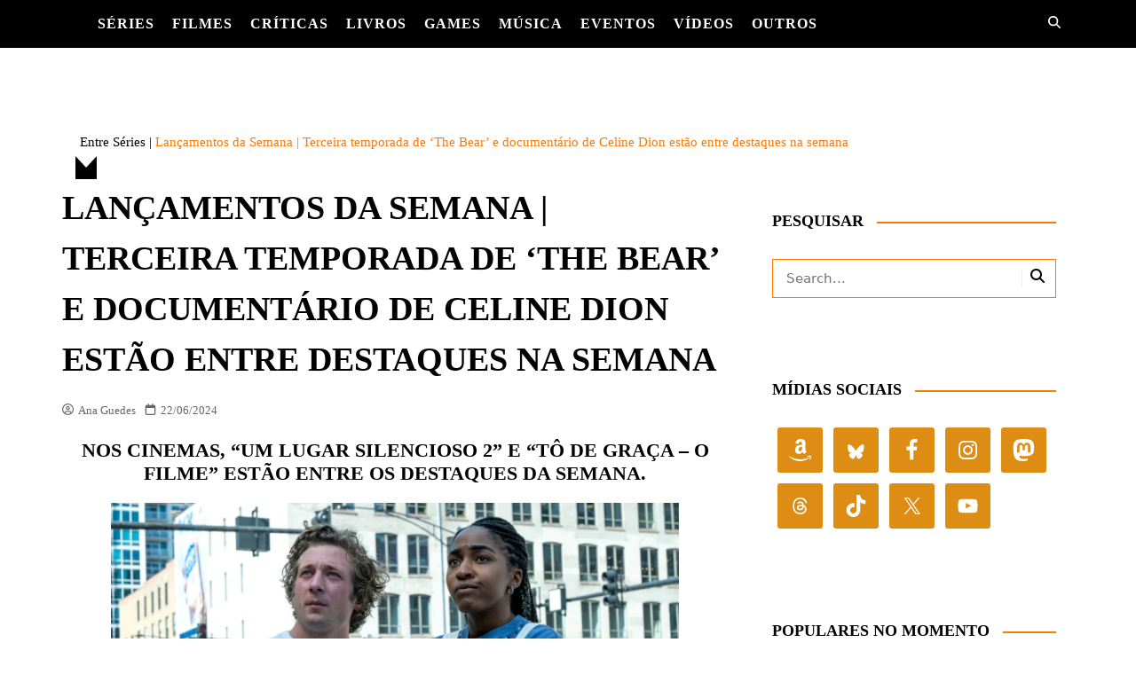

--- FILE ---
content_type: text/html; charset=UTF-8
request_url: https://entreseries.com.br/2024/06/lancamentos-da-semana-terceira-temporada-de-the-bear-e-documentario-de-celine-dion-estao-entre-destaques-na-semana/
body_size: 100083
content:
<!doctype html><html dir="ltr" lang="pt-BR" prefix="og: https://ogp.me/ns#"><head><script data-no-optimize="1">var litespeed_docref=sessionStorage.getItem("litespeed_docref");litespeed_docref&&(Object.defineProperty(document,"referrer",{get:function(){return litespeed_docref}}),sessionStorage.removeItem("litespeed_docref"));</script> <meta charset="UTF-8"><meta name="viewport" content="width=device-width, initial-scale=1"><link rel="profile" href="https://gmpg.org/xfn/11"><style id="jetpack-boost-critical-css">@media all{.screen-reader-text{border:0;clip-path:inset(50%);height:1px;margin:-1px;overflow:hidden;padding:0;position:absolute !important;width:1px;word-wrap:normal !important;}}@media all{#jp-relatedposts{display:none;padding-top:1em;margin:1em 0;position:relative;clear:both;}.jp-relatedposts::after{content:"";display:block;clear:both;}#jp-relatedposts h3.jp-relatedposts-headline{margin:0 0 1em 0;display:inline-block;float:left;font-size:9pt;font-weight:700;font-family:inherit;}#jp-relatedposts h3.jp-relatedposts-headline em::before{content:"";display:block;width:100%;min-width:30px;border-top:1px solid rgba(0,0,0,.2);margin-bottom:1em;}#jp-relatedposts h3.jp-relatedposts-headline em{font-style:normal;font-weight:700;}}@media all{.jetpack-subscribe-modal{visibility:hidden;position:fixed;z-index:50000;left:0;top:0;width:100%;height:100%;overflow:auto;background-color:transparent;}}@media all{.sd-content ul li a.sd-button>span{line-height:23px;margin-left:6px;}.sd-social-icon .sd-content ul li a.sd-button>span{margin-left:0;}body .sd-social-icon .sd-content ul li[class*=share-] a.sd-button.share-icon.no-text span:not(.custom-sharing-span){display:none;}.sd-social-icon .sd-content ul li[class*=share-] a.sd-button>span{line-height:1;}}@media all{#likes-other-gravatars{display:none;position:absolute;padding:9px 12px 10px 12px;background-color:#fff;border:solid 1px #dcdcde;border-radius:4px;box-shadow:none;min-width:220px;max-height:240px;height:auto;overflow:auto;z-index:1000;}#likes-other-gravatars *{line-height:normal;}#likes-other-gravatars .likes-text{color:#101517;font-size:12px;font-weight:500;padding-bottom:8px;}#likes-other-gravatars ul{margin:0;padding:0;text-indent:0;list-style-type:none;}#likes-other-gravatars ul.wpl-avatars{overflow:auto;display:block;max-height:190px;}.post-likes-widget-placeholder .button{display:none;}}@media all{:root{--jp-carousel-primary-color:#fff;--jp-carousel-primary-subtle-color:#999;--jp-carousel-bg-color:#000;--jp-carousel-bg-faded-color:#222;}:root .jp-carousel-light{--jp-carousel-primary-color:#000;--jp-carousel-primary-subtle-color:#646970;--jp-carousel-bg-color:#fff;--jp-carousel-bg-faded-color:#fbfbfb;}.jp-carousel-overlay .swiper-button-next,.jp-carousel-overlay .swiper-button-prev{background-image:none;}.jp-carousel-wrap *{line-height:inherit;}.jp-carousel-wrap.swiper{height:auto;width:100vw;}.jp-carousel-overlay .swiper-button-next,.jp-carousel-overlay .swiper-button-prev{opacity:.5;height:initial;width:initial;padding:20px 40px;background-image:none;}.jp-carousel-overlay .swiper-button-next::after,.jp-carousel-overlay .swiper-button-prev::after{content:none;}.jp-carousel-overlay .swiper-button-next svg,.jp-carousel-overlay .swiper-button-prev svg{height:30px;width:28px;background:var(--jp-carousel-bg-color);border-radius:4px;}.jp-carousel-overlay{font-family:"Helvetica Neue",sans-serif !important;z-index:2147483647;overflow-x:hidden;overflow-y:auto;direction:ltr;position:fixed;top:0;right:0;bottom:0;left:0;background:var(--jp-carousel-bg-color);}.jp-carousel-overlay *{box-sizing:border-box;}.jp-carousel-overlay h2::before,.jp-carousel-overlay h3::before{content:none;display:none;}.jp-carousel-overlay .swiper .swiper-button-prev{left:0;right:auto;}.jp-carousel-overlay .swiper .swiper-button-next{right:0;left:auto;}.jp-carousel-container{display:grid;grid-template-rows:1fr 64px;height:100%;}.jp-carousel-info{display:flex;flex-direction:column;text-align:left !important;-webkit-font-smoothing:subpixel-antialiased !important;z-index:100;background-color:var(--jp-carousel-bg-color);opacity:1;}.jp-carousel-info-footer{position:relative;background-color:var(--jp-carousel-bg-color);height:64px;display:flex;align-items:center;justify-content:space-between;width:100vw;}.jp-carousel-info-extra{display:none;background-color:var(--jp-carousel-bg-color);padding:35px;width:100vw;border-top:1px solid var(--jp-carousel-bg-faded-color);}.jp-carousel-title-and-caption{margin-bottom:15px;}.jp-carousel-photo-info{left:0 !important;width:100% !important;}.jp-carousel-comments-wrapper{padding:0;width:100% !important;display:none;}.jp-carousel-close-hint{letter-spacing:0 !important;position:fixed;top:20px;right:30px;padding:10px;text-align:right;width:45px;height:45px;z-index:15;color:var(--jp-carousel-primary-color);}.jp-carousel-close-hint svg{padding:3px 2px;background:var(--jp-carousel-bg-color);border-radius:4px;}.jp-carousel-pagination-container{flex:1;margin:0 15px 0 35px;}.jp-carousel-pagination,.jp-swiper-pagination{color:var(--jp-carousel-primary-color);font-size:15px;font-weight:400;white-space:nowrap;display:none;position:static !important;}.jp-carousel-pagination-container .swiper-pagination{text-align:left;line-height:8px;}.jp-carousel-pagination{padding-left:5px;}.jp-carousel-info-footer .jp-carousel-photo-title-container{flex:4;justify-content:center;overflow:hidden;margin:0;}.jp-carousel-photo-caption,.jp-carousel-photo-title{background:0 0 !important;border:none !important;display:inline-block;font:400 20px/1.3em "Helvetica Neue",sans-serif;line-height:normal;letter-spacing:0 !important;margin:0 0 10px 0;padding:0;overflow:hidden;text-shadow:none !important;text-transform:none !important;color:var(--jp-carousel-primary-color);}.jp-carousel-info-footer .jp-carousel-photo-caption{text-align:center;font-size:15px;white-space:nowrap;color:var(--jp-carousel-primary-subtle-color);margin:0;text-overflow:ellipsis;}.jp-carousel-photo-title{font-size:32px;margin-bottom:2px;}.jp-carousel-photo-description{color:var(--jp-carousel-primary-subtle-color);font-size:16px;margin:25px 0;width:100%;overflow:hidden;overflow-wrap:break-word;}.jp-carousel-caption{font-size:14px;font-weight:400;margin:0;}.jp-carousel-image-meta{color:var(--jp-carousel-primary-color);font:12px/1.4 "Helvetica Neue",sans-serif !important;width:100%;display:none;}.jp-carousel-image-meta ul{margin:0 !important;padding:0 !important;list-style:none !important;}a.jp-carousel-image-download{display:inline-block;clear:both;color:var(--jp-carousel-primary-subtle-color);line-height:1;font-weight:400;font-size:14px;text-decoration:none;}a.jp-carousel-image-download svg{display:inline-block;vertical-align:middle;margin:0 3px;padding-bottom:2px;}#jp-carousel-loading-overlay{display:none;position:fixed;top:0;bottom:0;left:0;right:0;}#jp-carousel-loading-wrapper{display:flex;align-items:center;justify-content:center;height:100vh;width:100vw;}#jp-carousel-library-loading,#jp-carousel-library-loading::after{border-radius:50%;width:40px;height:40px;}#jp-carousel-library-loading{float:left;margin:22px 0 0 10px;font-size:10px;position:relative;text-indent:-9999em;border-top:8px solid rgba(255,255,255,.2);border-right:8px solid rgba(255,255,255,.2);border-bottom:8px solid rgba(255,255,255,.2);border-left:8px solid var(--jp-carousel-primary-color);transform:translateZ(0);}.jp-carousel-info-content-wrapper{max-width:800px;margin:auto;}.jp-carousel-photo-icons-container{flex:1;display:block;text-align:right;margin:0 20px 0 30px;white-space:nowrap;}.jp-carousel-icon-btn{padding:16px;text-decoration:none;border:none;background:0 0;display:inline-block;height:64px;}.jp-carousel-icon{border:none;display:inline-block;line-height:0;font-weight:400;font-style:normal;border-radius:4px;width:31px;padding:4px 3px 3px;}.jp-carousel-icon svg{display:inline-block;}.jp-carousel-overlay rect{fill:var(--jp-carousel-primary-color);}@media only screen and (max-width:760px){.jp-carousel-overlay .swiper .swiper-button-next,.jp-carousel-overlay .swiper .swiper-button-prev{display:none !important;}.jp-carousel-image-meta{float:none !important;width:100% !important;box-sizing:border-box;margin-left:0;}.jp-carousel-close-hint{font-size:26px !important;position:fixed !important;top:10px;right:10px;}.jp-carousel-wrap{background-color:var(--jp-carousel-bg-color);}.jp-carousel-caption{overflow:visible !important;}.jp-carousel-info-footer .jp-carousel-photo-title-container{display:none;}.jp-carousel-photo-icons-container{margin:0 10px 0 0;white-space:nowrap;}.jp-carousel-icon-btn{padding-left:20px;}.jp-carousel-pagination{padding-left:5px;}.jp-carousel-pagination-container{margin-left:25px;}}}@media all{.screen-reader-text{clip:rect(1px,1px,1px,1px);word-wrap:normal !important;border:0;clip-path:inset(50%);height:1px;margin:-1px;overflow:hidden;overflow-wrap:normal !important;padding:0;position:absolute !important;width:1px;}}@media all{.swiper{display:block;list-style:none;margin-left:auto;margin-right:auto;overflow:hidden;padding:0;position:relative;z-index:1;}.swiper-wrapper{box-sizing:initial;display:flex;height:100%;position:relative;width:100%;z-index:1;}.swiper-wrapper{transform:translateZ(0);}.swiper-button-next,.swiper-button-prev{align-items:center;color:#007aff;display:flex;height:44px;justify-content:center;margin-top:-22px;position:absolute;top:50%;width:27px;z-index:10;}.swiper-button-next svg,.swiper-button-prev svg{height:100%;-o-object-fit:contain;object-fit:contain;transform-origin:center;width:100%;}.swiper-button-prev{left:10px;right:auto;}.swiper-button-next:after,.swiper-button-prev:after{font-family:swiper-icons;font-size:44px;font-variant:normal;letter-spacing:0;line-height:1;text-transform:none !important;}.swiper-button-prev:after{content:"prev";}.swiper-button-next{left:auto;right:10px;}.swiper-button-next:after{content:"next";}.swiper-pagination{position:absolute;text-align:center;transform:translateZ(0);z-index:10;}}@media all{.screen-reader-text{clip:rect(1px,1px,1px,1px);height:1px;overflow:hidden;position:absolute !important;width:1px;word-wrap:normal !important;}}@media all{.wp-block-embed{overflow-wrap:break-word;}.wp-block-embed iframe{max-width:100%;}.wp-block-embed__wrapper{position:relative;}.wp-block-image img{box-sizing:border-box;height:auto;max-width:100%;vertical-align:bottom;}.wp-block-image .aligncenter{display:table;}.wp-block-image .aligncenter>figcaption{caption-side:bottom;display:table-caption;}.wp-block-image .aligncenter{margin-left:auto;margin-right:auto;}.wp-block-image :where(figcaption){margin-bottom:1em;margin-top:.5em;}.wp-block-image figure{margin:0;}ul{box-sizing:border-box;}.has-text-align-center{text-align:center;}.aligncenter{clear:both;}.screen-reader-text{border:0;clip-path:inset(50%);height:1px;margin:-1px;overflow:hidden;padding:0;position:absolute;width:1px;word-wrap:normal !important;}html :where(img[class*=wp-image-]){height:auto;max-width:100%;}:where(figure){margin:0 0 1em;}}.sgcc-main-wrapper{--width:450px;--top:auto;--left:auto;--right:30px;--bottom:30px;background-color:var(--sgcc-notice-background-color);border-radius:10px;bottom:var(--bottom);box-shadow:0 10px 40px 10px rgba(0,0,0,.05);left:var(--left);opacity:1;position:fixed;right:var(--right);top:var(--top);visibility:visible;width:var(--width);z-index:1000000000;}.sgcc-main-wrapper.hidden{display:none;opacity:0;visibility:hidden;}.sgcc-main-wrapper .sgcc-container{color:var(--sgcc-text-color);padding:30px 30px 30px 55px;position:relative;}.sgcc-main-wrapper.hide-cookie-icon .sgcc-container{padding-left:30px;}.sgcc-main-wrapper[data-layout=pop_up]{--width:450px;--top:50%;--left:50%;--right:auto;--bottom:auto;background-color:var(--sgcc-notice-background-color);border-radius:10px;bottom:var(--bottom);box-shadow:0 10px 40px 10px rgba(0,0,0,.05);left:var(--left);opacity:1;position:fixed;right:var(--right);top:var(--top);transform:translate(-50%,-50%);visibility:visible;width:var(--width);z-index:1000000000;}.sgcc-main-wrapper[data-layout=pop_up].hidden{display:none;}.sgcc-main-wrapper[data-layout=pop_up] .sgcc-container{color:var(--sgcc-text-color);padding:30px 30px 30px 55px;position:relative;}.sgcc-main-wrapper .message-block{color:var(--sgcc-text-color);font-size:15px;line-height:1.6;margin-bottom:15px;text-decoration:none;}.sgcc-main-wrapper .message-block p{font-size:15px;line-height:1.6;margin:0;padding:0;text-decoration:none;}.sgcc-main-wrapper .message-block p:is(:last-child){margin:0;}.sgcc-main-wrapper .cookie-compliance-button-block #sgcc-accept-button{align-items:center;background:0 0;background-color:var(--sgcc-accept-button-background-color);border:1px solid var(--sgcc-accept-button-border-color);border-radius:8px;box-shadow:0 1px 4px 0 rgba(0,0,0,.1);color:var(--sgcc-accept-button-color);display:inline-flex;font-size:15px;font-weight:400;height:auto;justify-content:center;line-height:1;padding:12px 20px;text-decoration:none;}.sgcc-main-wrapper .sgcc-container #close-sgcc-button{align-items:center;background-color:var(--sgcc-close-button-background-color);border:none;border-radius:100%;box-shadow:0 1px 4px 0 rgba(0,0,0,.2);color:var(--sgcc-close-button-color);display:inline-flex;font-size:15px;height:30px;justify-content:center;line-height:1;margin:0;padding:0;position:absolute;right:-10px;top:-10px;width:30px;}@media (max-width:600px){.sgcc-main-wrapper{max-width:400px;}}@media (max-width:460px){.sgcc-main-wrapper{max-width:300px;}.sgcc-main-wrapper .cookie-compliance-button-block .cookie-compliance-button{padding:12px 20px;}}:root{--sgcc-text-color:#222;--sgcc-notice-background-color:#e4e4e4;--sgcc-close-button-background-color:#222;--sgcc-close-button-color:#fff;--sgcc-accept-button-background-color:#222;--sgcc-accept-button-color:#fff;--sgcc-accept-button-border-color:#222;}.screen-reader-text{border:0;clip-path:inset(50%);height:1px;margin:-1px;overflow:hidden;padding:0;position:absolute;width:1px;word-wrap:normal !important;}.row{display:-ms-flexbox;display:flex;-ms-flex-wrap:wrap;flex-wrap:wrap;margin-right:-15px;margin-left:-15px;}.cm-col-12,.cm-col-lg-12,.cm-col-lg-4,.cm-col-lg-8,.cm-col-md-12{position:relative;width:100%;padding-right:15px;padding-left:15px;}.cm-col-12{-ms-flex:0 0 100%;flex:0 0 100%;max-width:100%;}@media (min-width:768px){.cm-col-md-12{-ms-flex:0 0 100%;flex:0 0 100%;max-width:100%;}}@media (min-width:992px){.cm-col-lg-4{-ms-flex:0 0 33.333333%;flex:0 0 33.333333%;max-width:33.333333%;}.cm-col-lg-8{-ms-flex:0 0 66.666667%;flex:0 0 66.666667%;max-width:66.666667%;}.cm-col-lg-12{-ms-flex:0 0 100%;flex:0 0 100%;max-width:100%;}}.owl-carousel{position:relative;}.owl-carousel{display:none;width:100%;z-index:1;}*{-webkit-font-smoothing:antialiased;-moz-osx-font-smoothing:grayscale;box-sizing:border-box;margin:0;padding:0;}:root{font-size:16px;}html{-webkit-text-size-adjust:100%;-ms-text-size-adjust:100%;-ms-overflow-style:scrollbar;font-family:sans-serif;font-size:100%;line-height:1.15;}body,html{-webkit-font-smoothing:antialiased;-moz-osx-font-smoothing:grayscale;}body{-moz-word-wrap:break-word;-webkit-word-wrap:break-word;-ms-word-wrap:break-word;word-wrap:break-word;color:#010101;font-family:Muli,sans-serif;font-size:1rem;font-weight:400;letter-spacing:0;line-height:1.6;margin:0;padding:0;vertical-align:baseline;}article,aside,figcaption,figure,header,main,nav{display:block;}ul{list-style:disc;}ul{margin:0 0 20px 50px;padding:0;}ul ul{margin:10px 0 0 40px;}p{margin:0 0 20px;}a{color:#010101;text-decoration:none;}h1,h2,h3{-webkit-font-smoothing:antialiased;-moz-osx-font-smoothing:grayscale;font-family:Roboto,sans-serif;font-weight:700;letter-spacing:0;line-height:1.2;margin-bottom:20px;}h1{font-size:38px;line-height:1.1;}h2{font-size:32px;line-height:1.2;}h3{font-size:26px;line-height:1.3;}.post_title h2{margin-bottom:0;}strong{font-weight:700;}form{display:block;}input[type=search]{border:1px solid #eee;border-radius:0;box-shadow:inset 1px 1px 3px #f6f6f6;display:block;font-family:-apple-system,BlinkMacSystemFont,Noto Sans,"system-ui",Segoe UI,Roboto,Helvetica,Arial,sans-serif,Apple Color Emoji,Segoe UI Emoji,Segoe UI Symbol;font-size:15px;height:auto;margin:0;max-width:100%;padding:12px 15px;width:100%;}input::-webkit-input-placeholder{line-height:normal;}input:-ms-input-placeholder{line-height:normal;}input::-moz-placeholder{line-height:normal;}input[type=search]::-webkit-search-cancel-button,input[type=search]::-webkit-search-results-button{display:none;}.button,button{-webkit-appearance:none;-moz-appearance:none;background-color:#ff3d00;border:none;border-radius:2px;color:#fff;display:inline-block;font-family:Muli,sans-serif;font-size:16px;font-weight:400;line-height:1;opacity:1;padding:13px 30px;text-align:center;text-decoration:none;}img{border-style:none;height:auto;max-width:100%;vertical-align:middle;}figure{margin:0;padding:0;position:relative;}figcaption{font-size:13px;}em{font-style:italic;}svg:not(:root){overflow:hidden;}[hidden]{display:none;}.aligncenter{float:none;text-align:center;}.alignleft:after,.alignleft:before,.the_content:after,.the_content:before{content:"";display:table;table-layout:fixed;}.the_content:after{clear:both;}.wp-block-image figcaption{margin-bottom:10px;margin-top:10px;}.wp-block-embed{margin-bottom:30px;}.site-description{color:inherit;}.cm-container{max-width:1170px;padding-left:15px;padding-right:15px;width:100%;}.cm-container,.page-wrapper{margin:0 auto;position:relative;}.page-wrapper{background:#fff;z-index:2;}.card{margin-bottom:30px;position:relative;}.post-holder{display:block;padding:0 15px;position:absolute;z-index:10;}.single-container{padding:30px 0;}.single-container .content-entry{margin-top:0;}.single-container .content-entry{margin-bottom:40px;}.logo-container{padding:30px 0;}.site-title{margin-bottom:0;}.site-title{font-size:28px;font-weight:700;line-height:1.2;}.site-description{margin-bottom:0;}.main-navigation{position:relative;}.cmp-search-icon-btn{padding:15px;position:absolute;right:0;top:50%;transform:translateY(-50%);}.cmp-search-icon-btn svg{fill:#fff;color:#fff;height:14px;width:14px;}.primary-navigation ul li a{position:relative;}.primary-navigation>ul>li.home-btn{background:#ff3d00;}.header-search-container{display:none;position:relative;}.header-search-container .search-form-entry{background:#fff;border-top:3px solid #ff3d00;max-width:100%;overflow:auto;padding:20px;position:absolute;right:0;top:0;width:400px;z-index:1000;z-index:12;}.cm_header_lay_four .navigation-container{background-color:#010101;}.cm_header_lay_four .navigation-container .main-navigation{position:relative;}.cm_header_lay_four .navigation-container .primary-navigation,.cm_header_lay_four .navigation-container .primary-navigation li.home-btn{background-color:rgba(255,255,255,0);}.cm_header_lay_four .logo-container{padding:30px 0;text-align:center;}.primary-navigation{line-height:normal;position:relative;width:100%;z-index:9900;}.primary-navigation ul{margin:0;padding:0;text-align:left;}.primary-navigation.has-header-search>ul{padding-right:45px;}.primary-navigation li{display:block;line-height:normal;list-style:none;margin:0;padding:0;position:relative;vertical-align:middle;}.primary-navigation li a{box-sizing:border-box;color:#777;display:block;font-size:15px;padding:8px 15px;}.primary-navigation li.home-btn a{line-height:1;padding-left:15px;padding-right:15px;}.primary-navigation>ul>li{display:inline-block;}.primary-navigation>ul>li>a{font-size:1rem;font-weight:400;padding:15px 10px;}.primary-navigation ul li .sub-menu{clip:rect(1px,1px,1px,1px);display:block;}.primary-navigation ul ul{background:#212121;display:none;position:absolute;text-align:left;top:auto;width:220px;z-index:9900;}.primary-navigation li li{display:block;}.primary-navigation ul ul ul{left:220px;top:0;}@media only screen and (max-width:768px){.primary-navigation{display:block;overflow:hidden;}.primary-navigation ul{display:none;position:relative;}}.the_content{font-family:-apple-system,BlinkMacSystemFont,Noto Sans,"system-ui",Segoe UI,Roboto,Helvetica,Arial,sans-serif,Apple Color Emoji,Segoe UI Emoji,Segoe UI Symbol;font-size:1rem;}.the_content p{line-height:1.8;margin-bottom:20px;margin-top:20px;}.the_content>:first-child{margin-top:0;}.the_content h2,.the_content h3{margin-bottom:20px;margin-top:40px;}.the_content p a{color:#0061ff;text-decoration:underline;}.the_content ul li{margin-bottom:10px;}.the_content figure{max-width:100%;}.the_content iframe{border-radius:2px;overflow:hidden;}body.single .content-entry article{margin:0;}body.single .content-entry article .the_title{margin-bottom:10px;}body.single .content-entry article .the_title h1{font-size:38px;margin-bottom:20px;margin-top:0;}body.single .content-entry article.post-detail .cm-post-meta{margin-bottom:1.5em;}.cm-post-meta{margin-top:5px;}ul.post_meta{list-style:none;margin:0;}ul.post_meta li{color:#666;display:inline-block;font-size:14px;margin-bottom:0;margin-right:10px;}ul.post_meta li a{align-items:center;color:#666;display:flex;flex-wrap:nowrap;font-size:14px;}ul.post_meta li span.cm-meta-icon{line-height:1;}ul.post_meta li a span.cm-meta-icon{margin-right:5px;}ul.post_meta li span.cm-meta-icon svg{fill:#666;color:#666;height:14px;width:14px;}.widget-title{margin-bottom:25px;}.widget-title h2{margin-bottom:0;margin-top:0;}.widget ul{list-style:none;margin:0;padding:0;}.widget ul li{margin:0;}.widget_search{display:block;}.cm-search-form{align-items:center;display:flex;flex-direction:row;flex-wrap:wrap;position:relative;}.cm-search-form input[type=search]{padding-right:40px;width:100%;}.cm-search-form .cm-submit-btn{background-color:rgba(255,255,255,0);border:none;border-left:1px solid #eee;color:#010101;font-size:16px;font-weight:400;height:22px;line-height:22px;margin:0;padding:0;position:absolute;right:4px;top:auto;width:35px;z-index:1;}.cm-search-form .cm-submit-btn svg{fill:#010101;color:#010101;height:16px;width:16px;}.widget ul.post_meta li{margin-bottom:0;margin-right:15px;}.trending_widget_carousel{position:relative;}.trending_widget_carousel .card{background-position:50%;background-repeat:no-repeat;background-size:cover;margin-bottom:0;min-height:400px;position:relative;}.trending_widget_carousel .post-holder-link{bottom:0;left:0;position:absolute;right:0;top:0;}.trending_widget_carousel .card .post-holder{bottom:0;left:0;padding:20px;position:absolute;right:0;z-index:2;}.trending_widget_carousel .post_title h2{font-size:20px;}.widget .trending_widget_carousel .post_title h2 a{color:#fff !important;}.widget .trending_widget_carousel ul.post_meta li a{color:#ccc;}.widget .trending_widget_carousel ul.post_meta li a .cm-meta-icon svg{fill:#ccc;color:#ccc;}.breadcrumb{margin-top:30px;padding:7px 20px;position:relative;}.breadcrumb:after{border-style:solid;border-width:13px 12px;bottom:-26px;content:"";display:block;height:0;left:15px;position:absolute;transform:rotate(-180deg);width:0;z-index:11;}#toTop{background:#ff3d00;border:none;border-radius:2px;bottom:10px;color:#fff;display:none;font-size:16px;height:45px;padding:0;position:fixed;width:45px;z-index:2;}#toTop svg{fill:#fff;color:#fff;}#toTop.cm-scroll-top-btn-right{right:10px;}footer .footer_inner a{color:#f1f1f1;}.footer-widget-container ul.post_meta li a,.footer-widget-container ul.post_meta li span{color:#ccc;}.sidebar-widget-area .widget{margin-bottom:30px;overflow:hidden;padding:30px 20px;}.sidebar-widget-area .widget:last-child{margin-bottom:0;}.sidebar-widget-area .widget .widget-title h2{display:inline-block;font-size:20px;font-weight:700;overflow:hidden;position:relative;width:100%;}.sidebar-widget-area .widget .widget-title h2:after{background-color:#ff3d00;content:"";height:2px;margin-left:15px;position:absolute;top:50%;width:100%;}.screen-reader-text{clip:rect(1px,1px,1px,1px);word-wrap:normal !important;border:0;clip-path:inset(50%);height:1px;margin:-1px;overflow:hidden;padding:0;position:absolute !important;width:1px;}.alignleft{display:inline;float:left;margin-right:1.5em;}.aligncenter{clear:both;display:block;margin-left:auto;margin-right:auto;}.hentry{margin:0 0 1.5em;}.content-entry{margin:1.5em 0 0;}iframe{max-width:100%;}@media (max-width:1024px){.logo-container{padding:20px 0;}}@media (max-width:992px){.cm-container{max-width:90%;}.logo-container{padding:15px 0;}.primary-navigation ul li a{font-size:15px;}.primary-navigation>ul>li:first-child{padding-left:0;padding-right:0;}.header-search-container form{left:0;right:auto;width:100%;}body.right-sidebar .sidebar-widget-area{margin-top:30px;}.cm-order-1-mobile-tablet{order:1;}.cm-order-2-mobile-tablet{order:2;}}@media (max-width:991px){.header-search-container .search-form-entry{left:0;right:auto;width:100%;}}@media (max-width:768px){h1{font-size:28px;}h2{font-size:26px;}h3{font-size:24px;}.single-container{padding:30px 0;}.cm-container{max-width:90%;}body.cm-mobile-content-sidebar .sidebar-widget-area{margin-top:30px;}}@media (max-width:576px){.cm-container{max-width:100%;}.single-container .content-entry{margin-bottom:30px;}header .site-title{font-size:26px;}.breadcrumb{margin-bottom:0;}.sidebar-widget-area .widget{margin-bottom:20px;padding:20px;}.sidebar-widget-area .widget .widget-title{margin-bottom:20px;}body.single .content-entry article .the_title h1{font-size:28px;}}.simple-social-icons svg[class^=social-]{display:inline-block;width:1em;height:1em;stroke-width:0;stroke:currentColor;fill:currentColor;}.simple-social-icons{overflow:hidden;}.simple-social-icons ul{margin:0;padding:0;}.simple-social-icons ul li{background:0 0 !important;border:none !important;float:left;list-style-type:none !important;margin:0 6px 12px !important;padding:0 !important;}.simple-social-icons ul li a{border:none !important;-moz-box-sizing:content-box;-webkit-box-sizing:content-box;box-sizing:content-box;display:inline-block;font-style:normal !important;font-variant:normal !important;font-weight:400 !important;height:1em;line-height:1em;text-align:center;text-decoration:none !important;text-transform:none !important;width:1em;}svg.social-bluesky{margin-left:-.15em;}:root{--ugaam-close-button-color:#a4a4a4;--ugaam-close-button-background:#fff;}.ugaam-ad-wrapper-outer :is(button.ugaam-ad-close-button){-webkit-box-align:center;-ms-flex-align:center;-webkit-box-pack:center;-ms-flex-pack:center;fill:var(--ugaam-close-button-color);align-items:center;-webkit-backface-visibility:hidden;backface-visibility:hidden;background:rgba(255,255,255,0);background-color:var(--ugaam-close-button-background);border:none;border-radius:0;border-bottom-left-radius:5px;border-bottom-right-radius:5px;-webkit-box-shadow:none;box-shadow:none;color:var(--ugaam-close-button-color);display:none;height:30px;justify-content:center;line-height:1;margin:0;opacity:0;overflow:hidden;padding:0;position:relative;visibility:hidden;width:80px;z-index:2;}.ugaam-ad-wrapper-outer :is(button.ugaam-ad-close-button) svg{display:-webkit-inline-box;display:-ms-inline-flexbox;display:inline-flex;height:16px;line-height:1;width:16px;}@media (min-width:768px){.ugaam-mobile-adsense-ad{display:none;}}@media (max-width:768px){.ugaam-desktop-tablet-adsense-ad{display:none;}}</style><title>Lançamentos da Semana | Terceira temporada de ‘The Bear’ e documentário de Celine Dion estão entre destaques na semana | Entre Séries</title><meta name="description" content="Entre Séries | Nos cinemas, &quot;Um Lugar Silencioso 2&quot; e &quot;Tô de Graça - O Filme&quot; estão entre os destaques da semana." /><meta name="robots" content="max-image-preview:large" /><meta name="author" content="Ana Guedes"/><meta name="google-site-verification" content="3DCmvhh8SqOT50bEv1M7vsQONeEv6iY0eYLm112QaOs" /><meta name="msvalidate.01" content="527c6fa4368b404482e952c0a40b358e" /><meta name="p:domain_verify" content="cef127084f25075842600d4f32f38a5f" /><meta name="yandex-verification" content="5c44212bc64289f3" /><meta name="keywords" content="a grande fuga,amc,apple tv+,disney+,eu sou: celine dion,fancy dance,filmes,hulu,lançamentos da semana,land of women,my lady jane,netflix,orphan black: echoes,prime video,supacell,that 90s show,the bear,tô de graça - o filme,tudo em família,turbilhão,um lugar silencioso - dia um" /><link rel="canonical" href="https://entreseries.com.br/2024/06/lancamentos-da-semana-terceira-temporada-de-the-bear-e-documentario-de-celine-dion-estao-entre-destaques-na-semana/" /><meta name="generator" content="All in One SEO Pro (AIOSEO) 4.9.3" /><meta property="og:locale" content="pt_BR" /><meta property="og:site_name" content="Entre Séries" /><meta property="og:type" content="article" /><meta property="og:title" content="Lançamentos da Semana | Terceira temporada de ‘The Bear’ e documentário de Celine Dion estão entre destaques na semana | Entre Séries" /><meta property="og:description" content="Entre Séries | Nos cinemas, &quot;Um Lugar Silencioso 2&quot; e &quot;Tô de Graça - O Filme&quot; estão entre os destaques da semana." /><meta property="og:url" content="https://entreseries.com.br/2024/06/lancamentos-da-semana-terceira-temporada-de-the-bear-e-documentario-de-celine-dion-estao-entre-destaques-na-semana/" /><meta property="og:image" content="https://entreseries.com.br/wp-content/uploads/2024/06/entreseries.com.br-lancamentos-da-semana-THE-BEAR-201-0254R.webp" /><meta property="og:image:secure_url" content="https://entreseries.com.br/wp-content/uploads/2024/06/entreseries.com.br-lancamentos-da-semana-THE-BEAR-201-0254R.webp" /><meta property="og:image:width" content="1024" /><meta property="og:image:height" content="576" /><meta property="article:tag" content="a grande fuga" /><meta property="article:tag" content="amc" /><meta property="article:tag" content="apple tv+" /><meta property="article:tag" content="disney+" /><meta property="article:tag" content="eu sou: celine dion" /><meta property="article:tag" content="fancy dance" /><meta property="article:tag" content="filmes" /><meta property="article:tag" content="hulu" /><meta property="article:tag" content="lançamentos da semana" /><meta property="article:tag" content="land of women" /><meta property="article:tag" content="my lady jane" /><meta property="article:tag" content="netflix" /><meta property="article:tag" content="orphan black: echoes" /><meta property="article:tag" content="prime video" /><meta property="article:tag" content="supacell" /><meta property="article:tag" content="that 90s show" /><meta property="article:tag" content="the bear" /><meta property="article:tag" content="tô de graça - o filme" /><meta property="article:tag" content="tudo em família" /><meta property="article:tag" content="turbilhão" /><meta property="article:tag" content="um lugar silencioso - dia um" /><meta property="article:published_time" content="2024-06-22T13:42:31+00:00" /><meta property="article:modified_time" content="2024-06-22T13:43:11+00:00" /><meta property="article:publisher" content="https://facebook.com/EntreSeries.2" /><meta property="article:author" content="https://www.facebook.com/EntreSeries.site" /><meta name="twitter:card" content="summary_large_image" /><meta name="twitter:site" content="@EntreSeries_" /><meta name="twitter:title" content="Lançamentos da Semana | Terceira temporada de ‘The Bear’ e documentário de Celine Dion estão entre destaques na semana | Entre Séries" /><meta name="twitter:description" content="Entre Séries | Nos cinemas, &quot;Um Lugar Silencioso 2&quot; e &quot;Tô de Graça - O Filme&quot; estão entre os destaques da semana." /><meta name="twitter:creator" content="@EntreSéries_" /><meta name="twitter:image" content="https://entreseries.com.br/wp-content/uploads/2024/06/entreseries.com.br-lancamentos-da-semana-THE-BEAR-201-0254R.webp" /><meta name="twitter:label1" content="Escrito por" /><meta name="twitter:data1" content="Ana Guedes" /><meta name="twitter:label2" content="Tempo de leitura estimado" /><meta name="twitter:data2" content="2 minutos" /><meta name="google-site-verification" content="2cD3mCmLSoxkyt3vPzjcXEgkpcWYtA5a_uLYeyWhJ14" /><meta name="msvalidate.01" content="D77A058751E30A178858FB980E3310AB" /><meta name="p:domain_verify" content="cef127084f25075842600d4f32f38a5f" /><meta name="yandex-verification" content="5c44212bc64289f3" /><meta name="facebook-domain-verification" content="103967951577580" /><link rel='dns-prefetch' href='//public-api.wordpress.com' /><link rel='dns-prefetch' href='//stats.wp.com' /><link rel='dns-prefetch' href='//www.googletagmanager.com' /><link rel='dns-prefetch' href='//fonts.googleapis.com' /><link rel='dns-prefetch' href='//widgets.wp.com' /><link rel='dns-prefetch' href='//s0.wp.com' /><link rel='dns-prefetch' href='//0.gravatar.com' /><link rel='dns-prefetch' href='//1.gravatar.com' /><link rel='dns-prefetch' href='//2.gravatar.com' /><link rel='dns-prefetch' href='//s.pubmine.com' /><link rel='dns-prefetch' href='//x.bidswitch.net' /><link rel='dns-prefetch' href='//static.criteo.net' /><link rel='dns-prefetch' href='//ib.adnxs.com' /><link rel='dns-prefetch' href='//aax.amazon-adsystem.com' /><link rel='dns-prefetch' href='//bidder.criteo.com' /><link rel='dns-prefetch' href='//cas.criteo.com' /><link rel='dns-prefetch' href='//gum.criteo.com' /><link rel='dns-prefetch' href='//ads.pubmatic.com' /><link rel='dns-prefetch' href='//gads.pubmatic.com' /><link rel='dns-prefetch' href='//tpc.googlesyndication.com' /><link rel='dns-prefetch' href='//ad.doubleclick.net' /><link rel='dns-prefetch' href='//googleads.g.doubleclick.net' /><link rel='dns-prefetch' href='//www.googletagservices.com' /><link rel='dns-prefetch' href='//cdn.switchadhub.com' /><link rel='dns-prefetch' href='//delivery.g.switchadhub.com' /><link rel='dns-prefetch' href='//delivery.swid.switchadhub.com' /><link rel='dns-prefetch' href='//af.pubmine.com' /><link rel='dns-prefetch' href='//pagead2.googlesyndication.com' /><link rel='preconnect' href='//i0.wp.com' /><link rel='preconnect' href='//c0.wp.com' /><link rel="alternate" type="application/rss+xml" title="Feed para Entre Séries &raquo;" href="https://entreseries.com.br/feed/" /><link rel="alternate" type="application/rss+xml" title="Feed de comentários para Entre Séries &raquo;" href="https://entreseries.com.br/comments/feed/" /><link rel="alternate" type="application/rss+xml" title="Entre Séries — Feed de comentário de Lançamentos da Semana | Terceira temporada de &#8216;The Bear&#8217; e documentário de Celine Dion estão entre destaques na semana" href="https://entreseries.com.br/2024/06/lancamentos-da-semana-terceira-temporada-de-the-bear-e-documentario-de-celine-dion-estao-entre-destaques-na-semana/feed/" /><link rel="alternate" title="oEmbed (JSON)" type="application/json+oembed" href="https://entreseries.com.br/wp-json/oembed/1.0/embed?url=https%3A%2F%2Fentreseries.com.br%2F2024%2F06%2Flancamentos-da-semana-terceira-temporada-de-the-bear-e-documentario-de-celine-dion-estao-entre-destaques-na-semana%2F" /><link rel="alternate" title="oEmbed (XML)" type="text/xml+oembed" href="https://entreseries.com.br/wp-json/oembed/1.0/embed?url=https%3A%2F%2Fentreseries.com.br%2F2024%2F06%2Flancamentos-da-semana-terceira-temporada-de-the-bear-e-documentario-de-celine-dion-estao-entre-destaques-na-semana%2F&#038;format=xml" /><link rel="preconnect" href="https://fonts.googleapis.com"><link rel="preconnect" href="https://fonts.gstatic.com" crossorigin>
<noscript><link rel='stylesheet' id='all-css-2e1dbb4619b0c3812a63d267191c5ba7' href='https://entreseries.com.br/wp-content/boost-cache/static/141b704f42.min.css' type='text/css' media='all' /></noscript>
<noscript><link rel='stylesheet' id='all-css-e537db50fdfaf5ee0e83b9669cc1f671' href='https://entreseries.com.br/wp-content/boost-cache/static/c9d89877fd.min.css' type='text/css' media='all' /></noscript><style id='global-styles-inline-css'>:root{--wp--preset--aspect-ratio--square: 1;--wp--preset--aspect-ratio--4-3: 4/3;--wp--preset--aspect-ratio--3-4: 3/4;--wp--preset--aspect-ratio--3-2: 3/2;--wp--preset--aspect-ratio--2-3: 2/3;--wp--preset--aspect-ratio--16-9: 16/9;--wp--preset--aspect-ratio--9-16: 9/16;--wp--preset--color--black: #000000;--wp--preset--color--cyan-bluish-gray: #abb8c3;--wp--preset--color--white: #ffffff;--wp--preset--color--pale-pink: #f78da7;--wp--preset--color--vivid-red: #cf2e2e;--wp--preset--color--luminous-vivid-orange: #ff6900;--wp--preset--color--luminous-vivid-amber: #fcb900;--wp--preset--color--light-green-cyan: #7bdcb5;--wp--preset--color--vivid-green-cyan: #00d084;--wp--preset--color--pale-cyan-blue: #8ed1fc;--wp--preset--color--vivid-cyan-blue: #0693e3;--wp--preset--color--vivid-purple: #9b51e0;--wp--preset--gradient--vivid-cyan-blue-to-vivid-purple: linear-gradient(135deg,rgb(6,147,227) 0%,rgb(155,81,224) 100%);--wp--preset--gradient--light-green-cyan-to-vivid-green-cyan: linear-gradient(135deg,rgb(122,220,180) 0%,rgb(0,208,130) 100%);--wp--preset--gradient--luminous-vivid-amber-to-luminous-vivid-orange: linear-gradient(135deg,rgb(252,185,0) 0%,rgb(255,105,0) 100%);--wp--preset--gradient--luminous-vivid-orange-to-vivid-red: linear-gradient(135deg,rgb(255,105,0) 0%,rgb(207,46,46) 100%);--wp--preset--gradient--very-light-gray-to-cyan-bluish-gray: linear-gradient(135deg,rgb(238,238,238) 0%,rgb(169,184,195) 100%);--wp--preset--gradient--cool-to-warm-spectrum: linear-gradient(135deg,rgb(74,234,220) 0%,rgb(151,120,209) 20%,rgb(207,42,186) 40%,rgb(238,44,130) 60%,rgb(251,105,98) 80%,rgb(254,248,76) 100%);--wp--preset--gradient--blush-light-purple: linear-gradient(135deg,rgb(255,206,236) 0%,rgb(152,150,240) 100%);--wp--preset--gradient--blush-bordeaux: linear-gradient(135deg,rgb(254,205,165) 0%,rgb(254,45,45) 50%,rgb(107,0,62) 100%);--wp--preset--gradient--luminous-dusk: linear-gradient(135deg,rgb(255,203,112) 0%,rgb(199,81,192) 50%,rgb(65,88,208) 100%);--wp--preset--gradient--pale-ocean: linear-gradient(135deg,rgb(255,245,203) 0%,rgb(182,227,212) 50%,rgb(51,167,181) 100%);--wp--preset--gradient--electric-grass: linear-gradient(135deg,rgb(202,248,128) 0%,rgb(113,206,126) 100%);--wp--preset--gradient--midnight: linear-gradient(135deg,rgb(2,3,129) 0%,rgb(40,116,252) 100%);--wp--preset--font-size--small: 16px;--wp--preset--font-size--medium: 28px;--wp--preset--font-size--large: 32px;--wp--preset--font-size--x-large: 42px;--wp--preset--font-size--larger: 38px;--wp--preset--font-family--albert-sans: 'Albert Sans', sans-serif;--wp--preset--font-family--alegreya: Alegreya, serif;--wp--preset--font-family--arvo: Arvo, serif;--wp--preset--font-family--bodoni-moda: 'Bodoni Moda', serif;--wp--preset--font-family--bricolage-grotesque: 'Bricolage Grotesque', sans-serif;--wp--preset--font-family--cabin: Cabin, sans-serif;--wp--preset--font-family--chivo: Chivo, sans-serif;--wp--preset--font-family--commissioner: Commissioner, sans-serif;--wp--preset--font-family--cormorant: Cormorant, serif;--wp--preset--font-family--courier-prime: 'Courier Prime', monospace;--wp--preset--font-family--crimson-pro: 'Crimson Pro', serif;--wp--preset--font-family--dm-mono: 'DM Mono', monospace;--wp--preset--font-family--dm-sans: 'DM Sans', sans-serif;--wp--preset--font-family--dm-serif-display: 'DM Serif Display', serif;--wp--preset--font-family--domine: Domine, serif;--wp--preset--font-family--eb-garamond: 'EB Garamond', serif;--wp--preset--font-family--epilogue: Epilogue, sans-serif;--wp--preset--font-family--fahkwang: Fahkwang, sans-serif;--wp--preset--font-family--figtree: Figtree, sans-serif;--wp--preset--font-family--fira-sans: 'Fira Sans', sans-serif;--wp--preset--font-family--fjalla-one: 'Fjalla One', sans-serif;--wp--preset--font-family--fraunces: Fraunces, serif;--wp--preset--font-family--gabarito: Gabarito, system-ui;--wp--preset--font-family--ibm-plex-mono: 'IBM Plex Mono', monospace;--wp--preset--font-family--ibm-plex-sans: 'IBM Plex Sans', sans-serif;--wp--preset--font-family--ibarra-real-nova: 'Ibarra Real Nova', serif;--wp--preset--font-family--instrument-serif: 'Instrument Serif', serif;--wp--preset--font-family--inter: Inter, sans-serif;--wp--preset--font-family--josefin-sans: 'Josefin Sans', sans-serif;--wp--preset--font-family--jost: Jost, sans-serif;--wp--preset--font-family--libre-baskerville: 'Libre Baskerville', serif;--wp--preset--font-family--libre-franklin: 'Libre Franklin', sans-serif;--wp--preset--font-family--literata: Literata, serif;--wp--preset--font-family--lora: Lora, serif;--wp--preset--font-family--merriweather: Merriweather, serif;--wp--preset--font-family--montserrat: Montserrat, sans-serif;--wp--preset--font-family--newsreader: Newsreader, serif;--wp--preset--font-family--noto-sans-mono: 'Noto Sans Mono', sans-serif;--wp--preset--font-family--nunito: Nunito, sans-serif;--wp--preset--font-family--open-sans: 'Open Sans', sans-serif;--wp--preset--font-family--overpass: Overpass, sans-serif;--wp--preset--font-family--pt-serif: 'PT Serif', serif;--wp--preset--font-family--petrona: Petrona, serif;--wp--preset--font-family--piazzolla: Piazzolla, serif;--wp--preset--font-family--playfair-display: 'Playfair Display', serif;--wp--preset--font-family--plus-jakarta-sans: 'Plus Jakarta Sans', sans-serif;--wp--preset--font-family--poppins: Poppins, sans-serif;--wp--preset--font-family--raleway: Raleway, sans-serif;--wp--preset--font-family--roboto: Roboto, sans-serif;--wp--preset--font-family--roboto-slab: 'Roboto Slab', serif;--wp--preset--font-family--rubik: Rubik, sans-serif;--wp--preset--font-family--rufina: Rufina, serif;--wp--preset--font-family--sora: Sora, sans-serif;--wp--preset--font-family--source-sans-3: 'Source Sans 3', sans-serif;--wp--preset--font-family--source-serif-4: 'Source Serif 4', serif;--wp--preset--font-family--space-mono: 'Space Mono', monospace;--wp--preset--font-family--syne: Syne, sans-serif;--wp--preset--font-family--texturina: Texturina, serif;--wp--preset--font-family--urbanist: Urbanist, sans-serif;--wp--preset--font-family--work-sans: 'Work Sans', sans-serif;--wp--preset--spacing--20: 0.44rem;--wp--preset--spacing--30: 0.67rem;--wp--preset--spacing--40: 1rem;--wp--preset--spacing--50: 1.5rem;--wp--preset--spacing--60: 2.25rem;--wp--preset--spacing--70: 3.38rem;--wp--preset--spacing--80: 5.06rem;--wp--preset--shadow--natural: 6px 6px 9px rgba(0, 0, 0, 0.2);--wp--preset--shadow--deep: 12px 12px 50px rgba(0, 0, 0, 0.4);--wp--preset--shadow--sharp: 6px 6px 0px rgba(0, 0, 0, 0.2);--wp--preset--shadow--outlined: 6px 6px 0px -3px rgb(255, 255, 255), 6px 6px rgb(0, 0, 0);--wp--preset--shadow--crisp: 6px 6px 0px rgb(0, 0, 0);}:where(.is-layout-flex){gap: 0.5em;}:where(.is-layout-grid){gap: 0.5em;}body .is-layout-flex{display: flex;}.is-layout-flex{flex-wrap: wrap;align-items: center;}.is-layout-flex > :is(*, div){margin: 0;}body .is-layout-grid{display: grid;}.is-layout-grid > :is(*, div){margin: 0;}:where(.wp-block-columns.is-layout-flex){gap: 2em;}:where(.wp-block-columns.is-layout-grid){gap: 2em;}:where(.wp-block-post-template.is-layout-flex){gap: 1.25em;}:where(.wp-block-post-template.is-layout-grid){gap: 1.25em;}.has-black-color{color: var(--wp--preset--color--black) !important;}.has-cyan-bluish-gray-color{color: var(--wp--preset--color--cyan-bluish-gray) !important;}.has-white-color{color: var(--wp--preset--color--white) !important;}.has-pale-pink-color{color: var(--wp--preset--color--pale-pink) !important;}.has-vivid-red-color{color: var(--wp--preset--color--vivid-red) !important;}.has-luminous-vivid-orange-color{color: var(--wp--preset--color--luminous-vivid-orange) !important;}.has-luminous-vivid-amber-color{color: var(--wp--preset--color--luminous-vivid-amber) !important;}.has-light-green-cyan-color{color: var(--wp--preset--color--light-green-cyan) !important;}.has-vivid-green-cyan-color{color: var(--wp--preset--color--vivid-green-cyan) !important;}.has-pale-cyan-blue-color{color: var(--wp--preset--color--pale-cyan-blue) !important;}.has-vivid-cyan-blue-color{color: var(--wp--preset--color--vivid-cyan-blue) !important;}.has-vivid-purple-color{color: var(--wp--preset--color--vivid-purple) !important;}.has-black-background-color{background-color: var(--wp--preset--color--black) !important;}.has-cyan-bluish-gray-background-color{background-color: var(--wp--preset--color--cyan-bluish-gray) !important;}.has-white-background-color{background-color: var(--wp--preset--color--white) !important;}.has-pale-pink-background-color{background-color: var(--wp--preset--color--pale-pink) !important;}.has-vivid-red-background-color{background-color: var(--wp--preset--color--vivid-red) !important;}.has-luminous-vivid-orange-background-color{background-color: var(--wp--preset--color--luminous-vivid-orange) !important;}.has-luminous-vivid-amber-background-color{background-color: var(--wp--preset--color--luminous-vivid-amber) !important;}.has-light-green-cyan-background-color{background-color: var(--wp--preset--color--light-green-cyan) !important;}.has-vivid-green-cyan-background-color{background-color: var(--wp--preset--color--vivid-green-cyan) !important;}.has-pale-cyan-blue-background-color{background-color: var(--wp--preset--color--pale-cyan-blue) !important;}.has-vivid-cyan-blue-background-color{background-color: var(--wp--preset--color--vivid-cyan-blue) !important;}.has-vivid-purple-background-color{background-color: var(--wp--preset--color--vivid-purple) !important;}.has-black-border-color{border-color: var(--wp--preset--color--black) !important;}.has-cyan-bluish-gray-border-color{border-color: var(--wp--preset--color--cyan-bluish-gray) !important;}.has-white-border-color{border-color: var(--wp--preset--color--white) !important;}.has-pale-pink-border-color{border-color: var(--wp--preset--color--pale-pink) !important;}.has-vivid-red-border-color{border-color: var(--wp--preset--color--vivid-red) !important;}.has-luminous-vivid-orange-border-color{border-color: var(--wp--preset--color--luminous-vivid-orange) !important;}.has-luminous-vivid-amber-border-color{border-color: var(--wp--preset--color--luminous-vivid-amber) !important;}.has-light-green-cyan-border-color{border-color: var(--wp--preset--color--light-green-cyan) !important;}.has-vivid-green-cyan-border-color{border-color: var(--wp--preset--color--vivid-green-cyan) !important;}.has-pale-cyan-blue-border-color{border-color: var(--wp--preset--color--pale-cyan-blue) !important;}.has-vivid-cyan-blue-border-color{border-color: var(--wp--preset--color--vivid-cyan-blue) !important;}.has-vivid-purple-border-color{border-color: var(--wp--preset--color--vivid-purple) !important;}.has-vivid-cyan-blue-to-vivid-purple-gradient-background{background: var(--wp--preset--gradient--vivid-cyan-blue-to-vivid-purple) !important;}.has-light-green-cyan-to-vivid-green-cyan-gradient-background{background: var(--wp--preset--gradient--light-green-cyan-to-vivid-green-cyan) !important;}.has-luminous-vivid-amber-to-luminous-vivid-orange-gradient-background{background: var(--wp--preset--gradient--luminous-vivid-amber-to-luminous-vivid-orange) !important;}.has-luminous-vivid-orange-to-vivid-red-gradient-background{background: var(--wp--preset--gradient--luminous-vivid-orange-to-vivid-red) !important;}.has-very-light-gray-to-cyan-bluish-gray-gradient-background{background: var(--wp--preset--gradient--very-light-gray-to-cyan-bluish-gray) !important;}.has-cool-to-warm-spectrum-gradient-background{background: var(--wp--preset--gradient--cool-to-warm-spectrum) !important;}.has-blush-light-purple-gradient-background{background: var(--wp--preset--gradient--blush-light-purple) !important;}.has-blush-bordeaux-gradient-background{background: var(--wp--preset--gradient--blush-bordeaux) !important;}.has-luminous-dusk-gradient-background{background: var(--wp--preset--gradient--luminous-dusk) !important;}.has-pale-ocean-gradient-background{background: var(--wp--preset--gradient--pale-ocean) !important;}.has-electric-grass-gradient-background{background: var(--wp--preset--gradient--electric-grass) !important;}.has-midnight-gradient-background{background: var(--wp--preset--gradient--midnight) !important;}.has-small-font-size{font-size: var(--wp--preset--font-size--small) !important;}.has-medium-font-size{font-size: var(--wp--preset--font-size--medium) !important;}.has-large-font-size{font-size: var(--wp--preset--font-size--large) !important;}.has-x-large-font-size{font-size: var(--wp--preset--font-size--x-large) !important;}.has-albert-sans-font-family{font-family: var(--wp--preset--font-family--albert-sans) !important;}.has-alegreya-font-family{font-family: var(--wp--preset--font-family--alegreya) !important;}.has-arvo-font-family{font-family: var(--wp--preset--font-family--arvo) !important;}.has-bodoni-moda-font-family{font-family: var(--wp--preset--font-family--bodoni-moda) !important;}.has-bricolage-grotesque-font-family{font-family: var(--wp--preset--font-family--bricolage-grotesque) !important;}.has-cabin-font-family{font-family: var(--wp--preset--font-family--cabin) !important;}.has-chivo-font-family{font-family: var(--wp--preset--font-family--chivo) !important;}.has-commissioner-font-family{font-family: var(--wp--preset--font-family--commissioner) !important;}.has-cormorant-font-family{font-family: var(--wp--preset--font-family--cormorant) !important;}.has-courier-prime-font-family{font-family: var(--wp--preset--font-family--courier-prime) !important;}.has-crimson-pro-font-family{font-family: var(--wp--preset--font-family--crimson-pro) !important;}.has-dm-mono-font-family{font-family: var(--wp--preset--font-family--dm-mono) !important;}.has-dm-sans-font-family{font-family: var(--wp--preset--font-family--dm-sans) !important;}.has-dm-serif-display-font-family{font-family: var(--wp--preset--font-family--dm-serif-display) !important;}.has-domine-font-family{font-family: var(--wp--preset--font-family--domine) !important;}.has-eb-garamond-font-family{font-family: var(--wp--preset--font-family--eb-garamond) !important;}.has-epilogue-font-family{font-family: var(--wp--preset--font-family--epilogue) !important;}.has-fahkwang-font-family{font-family: var(--wp--preset--font-family--fahkwang) !important;}.has-figtree-font-family{font-family: var(--wp--preset--font-family--figtree) !important;}.has-fira-sans-font-family{font-family: var(--wp--preset--font-family--fira-sans) !important;}.has-fjalla-one-font-family{font-family: var(--wp--preset--font-family--fjalla-one) !important;}.has-fraunces-font-family{font-family: var(--wp--preset--font-family--fraunces) !important;}.has-gabarito-font-family{font-family: var(--wp--preset--font-family--gabarito) !important;}.has-ibm-plex-mono-font-family{font-family: var(--wp--preset--font-family--ibm-plex-mono) !important;}.has-ibm-plex-sans-font-family{font-family: var(--wp--preset--font-family--ibm-plex-sans) !important;}.has-ibarra-real-nova-font-family{font-family: var(--wp--preset--font-family--ibarra-real-nova) !important;}.has-instrument-serif-font-family{font-family: var(--wp--preset--font-family--instrument-serif) !important;}.has-inter-font-family{font-family: var(--wp--preset--font-family--inter) !important;}.has-josefin-sans-font-family{font-family: var(--wp--preset--font-family--josefin-sans) !important;}.has-jost-font-family{font-family: var(--wp--preset--font-family--jost) !important;}.has-libre-baskerville-font-family{font-family: var(--wp--preset--font-family--libre-baskerville) !important;}.has-libre-franklin-font-family{font-family: var(--wp--preset--font-family--libre-franklin) !important;}.has-literata-font-family{font-family: var(--wp--preset--font-family--literata) !important;}.has-lora-font-family{font-family: var(--wp--preset--font-family--lora) !important;}.has-merriweather-font-family{font-family: var(--wp--preset--font-family--merriweather) !important;}.has-montserrat-font-family{font-family: var(--wp--preset--font-family--montserrat) !important;}.has-newsreader-font-family{font-family: var(--wp--preset--font-family--newsreader) !important;}.has-noto-sans-mono-font-family{font-family: var(--wp--preset--font-family--noto-sans-mono) !important;}.has-nunito-font-family{font-family: var(--wp--preset--font-family--nunito) !important;}.has-open-sans-font-family{font-family: var(--wp--preset--font-family--open-sans) !important;}.has-overpass-font-family{font-family: var(--wp--preset--font-family--overpass) !important;}.has-pt-serif-font-family{font-family: var(--wp--preset--font-family--pt-serif) !important;}.has-petrona-font-family{font-family: var(--wp--preset--font-family--petrona) !important;}.has-piazzolla-font-family{font-family: var(--wp--preset--font-family--piazzolla) !important;}.has-playfair-display-font-family{font-family: var(--wp--preset--font-family--playfair-display) !important;}.has-plus-jakarta-sans-font-family{font-family: var(--wp--preset--font-family--plus-jakarta-sans) !important;}.has-poppins-font-family{font-family: var(--wp--preset--font-family--poppins) !important;}.has-raleway-font-family{font-family: var(--wp--preset--font-family--raleway) !important;}.has-roboto-font-family{font-family: var(--wp--preset--font-family--roboto) !important;}.has-roboto-slab-font-family{font-family: var(--wp--preset--font-family--roboto-slab) !important;}.has-rubik-font-family{font-family: var(--wp--preset--font-family--rubik) !important;}.has-rufina-font-family{font-family: var(--wp--preset--font-family--rufina) !important;}.has-sora-font-family{font-family: var(--wp--preset--font-family--sora) !important;}.has-source-sans-3-font-family{font-family: var(--wp--preset--font-family--source-sans-3) !important;}.has-source-serif-4-font-family{font-family: var(--wp--preset--font-family--source-serif-4) !important;}.has-space-mono-font-family{font-family: var(--wp--preset--font-family--space-mono) !important;}.has-syne-font-family{font-family: var(--wp--preset--font-family--syne) !important;}.has-texturina-font-family{font-family: var(--wp--preset--font-family--texturina) !important;}.has-urbanist-font-family{font-family: var(--wp--preset--font-family--urbanist) !important;}.has-work-sans-font-family{font-family: var(--wp--preset--font-family--work-sans) !important;}
/*# sourceURL=global-styles-inline-css */</style><style id='simple-gdpr-cookie-compliance-inline-css'>:root{--sgcc-text-color:#000000;--sgcc-link-color:#000000;--sgcc-link-hover-color:#000000;--sgcc-notice-background-color:#ffffff;--sgcc-cookie-icon-color:#000000;--sgcc-close-button-background-color:#ff7b2ecc;--sgcc-close-button-hover-background-color:rgb(255,255,255);--sgcc-close-button-color:#000000;--sgcc-close-button-hover-color:#ffffff;--sgcc-accept-button-background-color:#ff7b2ecc;--sgcc-accept-button-hover-background-color:#ff7b2ecc;--sgcc-accept-button-color:#000000;--sgcc-accept-button-hover-color:#ff7b2ecc;--sgcc-accept-button-border-color:#000000;--sgcc-accept-button-hover-border-color:#000000;}.sgcc-main-wrapper[data-layout=custom_width],.sgcc-main-wrapper[data-layout=pop_up]{--width :450px;}.sgcc-main-wrapper[data-layout=custom_width].position-bottom-right{--right :30px;--bottom :30px;}
/*# sourceURL=simple-gdpr-cookie-compliance-inline-css */</style><style id='woocommerce-layout-inline-css'>.infinite-scroll .woocommerce-pagination {
		display: none;
	}
/*# sourceURL=woocommerce-layout-inline-css */</style><style id='cream-magazine-pro-main-inline-css'>a:focus{outline:none !important;}button,input[type="button"],input[type="reset"],input[type="submit"],.primary-navigation > ul > li.home-btn,.cm_header_lay_three .primary-navigation > ul > li.home-btn,.news_ticker_wrap .ticker_head,#toTop,.section-title h2::after,.section-title h1::after,.sidebar-widget-area .widget .widget-title h2::after,.footer-widget-container .widget .widget-title h2::after,#comments div#respond h3#reply-title::after,#comments h2.comments-title:after,ul.post-categories li a,.post_tags a,.owl-carousel .owl-nav button.owl-prev,.owl-carousel .owl-nav button.owl-next,.cm_author_widget .author-detail-link a,.error_foot form input[type="submit"],.widget_search form input[type="submit"],.header-search-container input[type="submit"],.widget_tag_cloud .tagcloud a:hover,.trending_widget_carousel .owl-dots button.owl-dot,footer .widget_calendar .calendar_wrap caption,.pagination .page-numbers.current,.page-links .post-page-numbers.current,body.single .the_content .page-links .post-page-numbers.current,.post-navigation .nav-links .nav-previous a,.post-navigation .nav-links .nav-next a,#comments form input[type="submit"],footer .widget_tag_cloud .tagcloud a,footer .widget.widget_search form input[type="submit"]:hover,.widget_product_search .woocommerce-product-search button[type="submit"],.woocommerce ul.products li.product .button,.woocommerce .woocommerce-pagination ul.page-numbers li span.current,.woocommerce .product div.summary .cart button.single_add_to_cart_button,.woocommerce .product div.woocommerce-tabs div.panel #reviews #review_form_wrapper .comment-form p.form-submit .submit,.woocommerce .product section.related > h2::after,.woocommerce .cart .button:hover,.woocommerce .cart .button:focus,.woocommerce .cart input.button:hover,.woocommerce .cart input.button:focus,.woocommerce #respond input#submit:hover,.woocommerce #respond input#submit:focus,.woocommerce button.button:hover,.woocommerce button.button:focus,.woocommerce input.button:hover,.woocommerce input.button:focus,.woocommerce #respond input#submit.alt:hover,.woocommerce a.button.alt:hover,.woocommerce button.button.alt:hover,.woocommerce input.button.alt:hover,.woocommerce a.remove:hover,.woocommerce-account .woocommerce-MyAccount-navigation ul li.is-active a,.woocommerce a.button:hover,.woocommerce a.button:focus,.widget_product_tag_cloud .tagcloud a:hover,.widget_product_tag_cloud .tagcloud a:focus,.woocommerce .widget_price_filter .price_slider_wrapper .ui-slider .ui-slider-handle{background-color:#f77802;}a:hover,.post_title h2 a:hover,.post_title h2 a:focus,ul.post_meta li a:hover,ul.post_meta li a:focus,ul.social-icons li a[href*=".com"]:hover::before,.ticker_carousel .owl-nav button.owl-prev i,.ticker_carousel .owl-nav button.owl-next i,.news_ticker_wrap .ticker_items .item a:hover,.news_ticker_wrap .ticker_items .item a:focus,.cm_banner .post_title h2 a:hover,.cm_banner .post_meta li a:hover,.cm-post-widget-two .big-card .post-holder .post_title h2 a:hover,.cm-post-widget-two .big-card .post_meta li a:hover,.cm_middle_post_widget_three .post-holder .post_meta a:hover,.cm_post_widget_twelve .post_thumb .post_title h2 a:hover,.cm_post_widget_twelve .post_thumb .post_meta a:hover,.cm_middle_post_widget_six .post_title h2 a:hover,.widget .trending_widget_carousel .post_title h2 a:hover,.copyright_section a:hover,.footer_nav ul li a:hover,.navxt-breadcrumb .current-item,.yoast-breadcrumb .breadcrumb_last,.rank_math-breadcrumb span.last,.pagination .page-numbers:hover,#comments ol.comment-list li article footer.comment-meta .comment-metadata span.edit-link a:hover,#comments ol.comment-list li article .reply a:hover,.social-share ul li a:hover,ul.social-icons li a:hover,ul.social-icons li a:focus,.woocommerce ul.products li.product a:hover,.woocommerce ul.products li.product .price,.woocommerce .woocommerce-pagination ul.page-numbers li a.page-numbers:hover,.woocommerce div.product p.price,.woocommerce div.product span.price,.video_section .video_details .post_title h2 a:hover,.cmp-infinite-loading .load-more-icon,.breadcrumb ul li a:hover{color:#f77802;}.ticker_carousel .owl-nav button.owl-prev,.ticker_carousel .owl-nav button.owl-next,.error_foot form input[type="submit"],.widget_search form input[type="submit"],.pagination .page-numbers:hover,.page-links .post-page-numbers:hover,#comments form input[type="submit"],.social-share ul li a:hover,.header-search-container .search-form-entry,.widget_product_search .woocommerce-product-search button[type="submit"],.woocommerce .woocommerce-pagination ul.page-numbers li span.current,.woocommerce .woocommerce-pagination ul.page-numbers li a.page-numbers:hover,.woocommerce a.remove:hover,.ticker_carousel .owl-nav button.owl-prev:hover,.ticker_carousel .owl-nav button.owl-next:hover,footer .widget.widget_search form input[type="submit"]:hover,.trending_widget_carousel .owl-dots button.owl-dot,.the_content blockquote,.social-share ul.social-icons li a:hover{border-color:#f77802;}button:hover,input[type="button"]:hover,input[type="reset"]:hover,input[type="submit"]:hover,.post-format span,.cm-post-widget-two .big-card .post_thumb .post-format span,.cm_middle_post_widget_one .post-holder .post-format span,.cm_middle_post_widget_three .post_thumb .post-format span,.cm_middle_post_widget_four .left-container .post-holder .post-format span,.cm-post-widget-three .post-format span,.cm_post_widget_twelve .card .post_thumb .post-format span,.cm_post_widget_twelve .text-post-holder .post-number span,.cm_author_widget .author-detail-link a:hover,.cm_author_widget .author-detail-link a:focus,#toTop:hover,.error_foot form input[type="submit"]:hover,.widget_search form input[type="submit"]:hover,ul.post-categories li a:hover,.sidebar-widget-area .calendar_wrap caption,.woocommerce span.onsale,.widget_product_search .woocommerce-product-search button[type="submit"]:hover,.widget_product_search .woocommerce-product-search button[type="submit"]:focus,.woocommerce .cart .button,.woocommerce .cart input.button,.woocommerce #respond input#submit,.woocommerce button.button,.woocommerce input.button,.woocommerce .widget_price_filter .price_slider_wrapper .ui-slider .ui-slider-range,.woocommerce #respond input#submit.alt,.woocommerce a.button.alt,.woocommerce button.button.alt,.woocommerce input.button.alt,.woocommerce-account .woocommerce-MyAccount-navigation ul li a,.woocommerce a.button,.header-search-container input[type="submit"]:hover{background-color:#010101;}.cm-post-widget-two .big-card .post_thumb .post-format span,.cm_middle_post_widget_one .post-holder .post-format span,.cm_middle_post_widget_three .post_thumb .post-format span,.cm_middle_post_widget_four .left-container .post-holder .post-format span,.cm-post-widget-three .post-format span,.cm_post_widget_twelve .card .post_thumb .post-format span,.error_foot form input[type="submit"]:hover,.widget_search form input[type="submit"]:hover,.widget_product_search .woocommerce-product-search button[type="submit"]:hover,.widget_product_search .woocommerce-product-search button[type="submit"]:focus{border-color:#010101;}.entry_cats ul.post-categories li a{background-color:#e26d06;color:#000000;}.entry_cats ul.post-categories li a:hover{background-color:#ffffff;color:#000000;}article .the_content a,article .post_thumb a{color:#ff7700;}article .the_content a:hover,article .post_thumb a:hover{color:#f46f09;}.site-description{color:#fc7b02;}.cm-header-one .main-navigation,.cm_header-five .main-navigation,.cm_header_lay_two .bottom-header,.cm_header_lay_three .top-header,.cm_header_lay_four .navigation-container{background-color:#000000;}.cm-header-one .cm-logo-menu-container,.cm_header-five .top-header,.cm_header_lay_three .cm-logo-advertisement-container,.cm_header_lay_four .logo-container{background-color:#ffffff;}.main-navigation ul li a{color:#ffffff;}.cmp-search-icon-btn svg{fill:#ffffff;}.main-navigation ul li a:hover{color:#df9a23;background-color:#000000;}.cmp-search-icon-btn:hover svg{fill:#df9a23;}.main-navigation ul.sub-menu li a{color:rgba(255,255,255,1);}.main-navigation ul.sub-menu{background-color:#000000;}.main-navigation ul.sub-menu li a:hover{color:#e87b00;background-color:#000000;}.primary-navigation li.home-btn a{color:#ffffff;background-color:#000000;}footer .footer_inner{background-color:#0a0a0a;}footer .mask{background-color:rgba(0,0,0,0.6);}footer .widget .widget-title h2{color:#ffffff;}.footer .widget,.footer .copyrights,.footer p,.footer span,.footer strong,.footer a,.footer em,.footer b,.footer i,.footer h1,.footer h2,.footer h3,.footer h4,.footer h5,.footer h6,.footer .widget a,.footer .widget .post_title h2 a,.footer .widget .post_meta a,.footer .widget_archive a,.footer .widget_categories a,.footer .widget_recent_entries a,.footer .widget_meta a,.footer .widget_recent_comments li a,.footer .widget_rss li a,.footer .widget_pages li a,.footer .widget_nav_menu a,.footer .widget_calendar a,.footer .woocommerce .woocommerce-widget-layered-nav-list .woocommerce-widget-layered-nav-list__item a,.footer .woocommerce ul.cart_list li a,.footer .woocommerce ul.product_list_widget li a,.footer .widget_product_categories a,.footer .widget_product_tag_cloud .tagcloud a,.footer_nav ul li a,.copyrights a{color:#ffffff;}.footer .widget .post_meta a .cm-meta-icon svg{color:#ffffff;fill:#ffffff;}.footer .widget a:hover,.footer .widget .post_title h2 a:hover,.footer .widget .post_meta a:hover,.footer .widget_archive a:hover,.footer .widget_categories a:hover,.footer .widget_recent_entries a:hover,.footer .widget_meta a:hover,.footer .widget_recent_comments li a:hover,.footer .widget_rss li a:hover,.footer .widget_pages li a:hover,.footer .widget_nav_menu a:hover,.footer .widget_calendar a:hover,.footer .woocommerce ul.cart_list li a:hover,.footer .woocommerce ul.product_list_widget li a:hover,.footer .widget_product_categories a:hover,.footer_nav ul li a:hover,.copyrights a:hover,.footer .woocommerce .woocommerce-widget-layered-nav-list .woocommerce-widget-layered-nav-list__item a:hover{color:#f49b00;}.footer .widget .trending_widget_carousel .post_title h2 a:hover{color:#f49b00 !important;}.footer .widget_archive li,.footer .widget_categories li,.footer .widget_recent_entries li,.footer .widget_meta li,.footer .widget_recent_comments li,.footer .widget_rss li,.footer .widget_pages li,.footer .widget_nav_menu li,.footer .calendar_wrap table th,.footer .calendar_wrap table td,.footer .widget_categories select,.footer .widget_archive select,.footer .widget_search form input,.footer .widget_text .textwidget select,.footer_nav ul li a,.footer .widget_nav_menu ul.menu li.menu-item-has-children>a,.footer .widget.woocommerce ul li,.footer .widget.woocommerce ul.woocommerce-widget-layered-nav-list li,.footer .widget_product_categories ul.product-categories li.cat-parent > a,.footer .widget_product_search .woocommerce-product-search input.search-field,.footer .widget_product_search .woocommerce-product-search button[type="submit"]{border-color:#e88c02;}#toTop.cm-scroll-top-btn-right,body.rtl #toTop{right:10px;left:auto;}#toTop,body.rtl #toTop{bottom:10px;}.sidebar-widget-area .widget{background-color:#ffffff;}.sidebar-widget-area .widget .widget-title h2{color:#000000;}.sidebar-widget-area .widget,.sidebar-widget-area .widget a,.sidebar-widget-area .widget .cm_recent_posts_widget .post_title h2 a,.sidebar-widget-area .widget .cm_recent_posts_widget .post_meta a,.sidebar-widget-area .widget_archive a,.sidebar-widget-area .widget_categories a,.sidebar-widget-area .widget_recent_entries a,.sidebar-widget-area .widget_meta a,.sidebar-widget-area .widget_recent_comments li a,.sidebar-widget-area .widget_rss li a,.sidebar-widget-area .widget_pages li a,.sidebar-widget-area .widget_nav_menu a,.sidebar-widget-area .widget_calendar a,.sidebar-widget-area .widget_tag_cloud .tagcloud a,.sidebar-widget-area .woocommerce .woocommerce-widget-layered-nav-list .woocommerce-widget-layered-nav-list__item a,.sidebar-widget-area .woocommerce ul.cart_list li a,.sidebar-widget-area .woocommerce ul.product_list_widget li a,.sidebar-widget-area .widget_product_categories a,.sidebar-widget-area .widget_product_tag_cloud .tagcloud a{color:#000000;}.sidebar-widget-area .widget a .cm-meta-icon svg{color:#000000;fill:#000000;}.sidebar-widget-area .widget a:hover,.sidebar-widget-area .widget .post_title h2 a:hover,.sidebar-widget-area .widget .post_meta a:hover,.sidebar-widget-area .widget_archive a:hover,.sidebar-widget-area .widget_categories a:hover,.sidebar-widget-area .widget_recent_entries a:hover,.sidebar-widget-area .widget_meta a:hover,.sidebar-widget-area .widget_recent_comments li a:hover,.sidebar-widget-area .widget_rss li a:hover,.sidebar-widget-area .widget_pages li a:hover,.sidebar-widget-area .widget_nav_menu a:hover,.sidebar-widget-area .widget_calendar a:hover,.sidebar-widget-area .woocommerce .woocommerce-widget-layered-nav-list .woocommerce-widget-layered-nav-list__item a:hover,.sidebar-widget-area .woocommerce ul.cart_list li a:hover,.sidebar-widget-area .woocommerce ul.product_list_widget li a:hover,.sidebar-widget-area .widget_product_categories a:hover{color:#fc7b02;}.sidebar-widget-area .widget .trending_widget_carousel .post_title h2 a:hover{color:#fc7b02 !important;}.sidebar-widget-area .widget_archive li,.sidebar-widget-area .widget_categories li,.sidebar-widget-area .widget_recent_entries li,.sidebar-widget-area .widget_meta li,.sidebar-widget-area .widget_recent_comments li,.sidebar-widget-area .widget_rss li,.sidebar-widget-area .widget_pages li,.sidebar-widget-area .widget_nav_menu li,.sidebar-widget-area .calendar_wrap table th,.sidebar-widget-area .calendar_wrap table td,.sidebar-widget-area .widget_categories select,.sidebar-widget-area .widget_archive select,.sidebar-widget-area .widget_search form input,.sidebar-widget-area .widget_text .textwidget select,.sidebar-widget-area .widget_nav_menu ul.menu li.menu-item-has-children>a,.sidebar-widget-area .widget.woocommerce ul li,.sidebar-widget-area .widget.woocommerce ul.woocommerce-widget-layered-nav-list li,.sidebar-widget-area .widget_product_categories ul.product-categories li.cat-parent > a,.sidebar-widget-area .widget_product_search .woocommerce-product-search input.search-field,.sidebar-widget-area .widget_product_search .woocommerce-product-search button[type="submit"]{border-color:#fc7b02;}.breadcrumb{background-color:#ffffff;}.breadcrumb::after{border-bottom-color:#ffffff;}.breadcrumb ul li a,.breadcrumb ul li:after{color:#000000;}nav.pagination,.cmp-infinite-loading,.cmp-btn-loading{text-align:center;}.copyrights{text-align:right;}.cmp-infinite-loading .load-more-icon{font-size:30px;}.load-more-icon{display:none;}.widget_tag_cloud .tagcloud a:hover{color:#ffffff;}.cm-off-canvas-menu-container{margin-left:0;margin-right:-300px;left:auto;right:0;}body.off-canvas-menu-on .cm-off-canvas-menu-container{margin-right:0;}body,label,button,.button,.btn-general,input[type="button"],input[type="reset"],input[type="submit"],.breadcrumb ul li a,.breadcrumb ul li span,.social_widget_style_1 ul li a,.copyright_section .copyrights p,.footer_nav ul li a,.the_content,.post-navigation .nav-links .nav-previous a,.post-navigation .nav-links .nav-next a,.pagination .page-numbers,.page-links .post-page-numbers,.top-header-left ul li a,.comments-area .comment-metadata a,.comments-area .comment-reply-link,.comments-area .comment-edit-link,.post_tags a{font-family:Montserrat;font-weight:500;font-size:15px;font-style:inherit;line-height:1.2;text-transform:inherit;}.widget_tag_cloud .tagcloud a{font-size:15px !important;}ul.post_meta li a,.entry_cats ul.post-categories li a{font-size:13.125px;}ul.post_meta li a span.cm-meta-icon svg{height:13.125px;width:13.125px;}h1,h2,h3,h4,h5,h6{font-family:Montserrat;font-weight:600;}h1{font-size:30px;font-style:inherit;line-height:1.5;text-transform:uppercase;}h2{font-size:22px;font-style:inherit;line-height:1.2;text-transform:uppercase;}h3{font-size:20px;font-style:inherit;line-height:1.2;text-transform:uppercase;}h4{font-size:18px;font-style:inherit;line-height:1.5;text-transform:uppercase;}h5{font-size:16px;font-style:inherit;line-height:1.2;text-transform:uppercase;}h6{font-size:14px;font-style:inherit;line-height:1.2;text-transform:uppercase;}.main-navigation ul li a{font-family:Montserrat;font-weight:600;font-size:16px;font-style:inherit;line-height:1.5;text-transform:uppercase;letter-spacing:1px;}.main-navigation ul.sub-menu li a{font-family:Montserrat;font-weight:600;font-size:14px;font-style:inherit;line-height:1.5;text-transform:uppercase;letter-spacing:1px;}.post_title h2,.large-post-title,.medium-post-title,.small-post-title{font-family:Montserrat;font-weight:600;}.large-post-title{font-size:22px;font-style:inherit;line-height:1.2;text-transform:uppercase;}.medium-post-title{font-size:16px;font-style:inherit;line-height:1.2;text-transform:uppercase;}.small-post-title,.cm_recent_posts_widget .post_title h2{font-size:14px;font-style:inherit;line-height:1.2;text-transform:uppercase;}.the_title h1{font-family:Montserrat;font-weight:600;font-size:14px;font-style:inherit;line-height:1.5;text-transform:uppercase;}.section-title h2,.comments-title,.comment-reply-title,.social-share-title,.woocommerce .cart_totals>h2,.woocommerce form.checkout .col2-set .col-1 .woocommerce-billing-fields h3,.woocommerce form.checkout #order_review_heading{font-family:Montserrat;font-weight:700;font-size:20px;font-style:inherit;line-height:1.2;text-transform:uppercase;}.sidebar-widget-area .widget .widget-title h2{font-family:Montserrat;font-weight:600;font-size:18px;font-style:inherit;line-height:1.5;text-transform:uppercase;}.footer-widget-container .widget .widget-title h2{font-family:Montserrat;font-weight:600;font-size:20px;font-style:inherit;line-height:1.3;text-transform:uppercase;}@media( max-width:991px ){.cm-off-canvas-menu-container,.main-navigation .primary-navigation ul ul{background-color:#0a0a0a;}.main-navigation .primary-navigation ul li a,.main-navigation .primary-navigation ul.sub-menu li a,.menu-toggle,.off-canvas-primary-navigation ul li a,.off-canvas-primary-navigation .sub-toggle,.cm-off-canvas-menu-close,.cm-off-canvas-menu-close:hover{color:#ffffff;}.off-canvas-primary-navigation ul li .sub-toggle svg,.cm-off-canvas-menu-close-wrapper .cm-off-canvas-menu-close svg,.off-canvas-primary-navigation ul li.home-btn svg{fill:#ffffff;}}.pagination .page-numbers,.page-links .post-page-numbers{padding:10px 20px;height:auto;width:auto;line-height:inherit;}.pagination .page-numbers:last-child,.page-links .post-page-numbers:last-child{padding:10px 20px;}@media screen and ( max-width:768px ){body,label,button,.button,.btn-general,input[type="button"],input[type="reset"],input[type="submit"],.breadcrumb ul li a,.breadcrumb ul li span,ul.post_meta li a,.entry_cats ul.post-categories li a,.social_widget_style_1 ul li a,.copyright_section .copyrights p,.footer_nav ul li a,.the_content,.post-navigation .nav-links .nav-previous a,.post-navigation .nav-links .nav-next a,.pagination .page-numbers,.page-links .post-page-numbers,.top-header-left ul li a,.comments-area .comment-metadata a,.comments-area .comment-reply-link,.comments-area .comment-edit-link,.post_tags a{font-size:15px;line-height:1.6;}.widget_tag_cloud .tagcloud a{font-size:15px !important;}ul.post_meta li a,.entry_cats ul.post-categories li a{font-size:13.125px;}h1{font-size:36px;line-height:1.2;}h2{font-size:32px;line-height:1.2;}h3{font-size:28px;line-height:1.2;}h4{font-size:24px;line-height:1.2;}h5{font-size:20px;line-height:1.2;}h6{font-size:16px;line-height:1.2;}.main-navigation ul li a,.off-canvas-primary-navigation ul li a,.off-canvas-primary-navigation ul li .sub-toggle{font-size:16px;line-height:1.6;}.main-navigation ul.sub-menu li a,.off-canvas-primary-navigation ul.sub-menu li a,.off-canvas-primary-navigation ul.sub-menu li .sub-toggle{font-size:16px;line-height:1.6;}.large-post-title{font-size:24px;line-height:1.2;}.medium-post-title{font-size:20px;line-height:1.2;}.small-post-title,.cm_recent_posts_widget .post_title h2{font-size:16px;line-height:1.2;}.list_page_iner .section-title h1,.the_title h1{font-size:24px;line-height:1.2;}.section-title h2,.comments-title,.comment-reply-title,.social-share-title,.woocommerce .cart_totals>h2,.woocommerce form.checkout .col2-set .col-1 .woocommerce-billing-fields h3,.woocommerce form.checkout #order_review_heading{font-size:18px;line-height:1.2;}.sidebar-widget-area .widget .widget-title h2{font-size:18px;line-height:1.2;}.footer-widget-container .widget .widget-title h2{font-size:18px;line-height:1.2;}}@media screen and ( max-width:575px ){body,label,button,.button,.btn-general,input[type="button"],input[type="reset"],input[type="submit"],.breadcrumb ul li a,.breadcrumb ul li span,ul.post_meta li a,.entry_cats ul.post-categories li a,.social_widget_style_1 ul li a,.copyright_section .copyrights p,.footer_nav ul li a,.the_content,.post-navigation .nav-links .nav-previous a,.post-navigation .nav-links .nav-next a,.pagination .page-numbers,.page-links .post-page-numbers,.top-header-left ul li a,.comments-area .comment-metadata a,.comments-area .comment-reply-link,.comments-area .comment-edit-link,.post_tags a{font-size:15px;line-height:1.6;}.widget_tag_cloud .tagcloud a{font-size:15px !important;}ul.post_meta li a,.entry_cats ul.post-categories li a{font-size:13.125px;}h1{font-size:15px;line-height:1.2;}h2{font-size:15px;line-height:1.2;}h3{font-size:13px;line-height:1.2;}h4{font-size:12px;line-height:1.2;}h5{font-size:11px;line-height:1.2;}h6{font-size:10px;line-height:1.2;}.main-navigation ul li a,.off-canvas-primary-navigation ul li a,.off-canvas-primary-navigation ul li .sub-toggle{font-size:16px;line-height:1.6;}.main-navigation ul.sub-menu li a,.off-canvas-primary-navigation ul.sub-menu li a,.off-canvas-primary-navigation ul.sub-menu li .sub-toggle{font-size:16px;line-height:1.6;}.large-post-title{font-size:16px;line-height:1.2;}.medium-post-title{font-size:15px;line-height:1.2;}.small-post-title,.cm_recent_posts_widget .post_title h2{font-size:12px;line-height:1.2;}.list_page_iner .section-title h1,.the_title h1{font-size:20px;line-height:1.2;}.section-title h2,.comments-title,.comment-reply-title,.social-share-title,.woocommerce .cart_totals>h2,.woocommerce form.checkout .col2-set .col-1 .woocommerce-billing-fields h3,.woocommerce form.checkout #order_review_heading{font-size:18px;line-height:1.2;}.sidebar-widget-area .widget .widget-title h2{font-size:18px;line-height:1.2;}.footer-widget-container .widget .widget-title h2{font-size:18px;line-height:1.2;}}
/*# sourceURL=cream-magazine-pro-main-inline-css */</style><noscript><link rel='stylesheet' id='only-screen-and-max-width-768px-css-6b75ca5be8f8e52015e04ac1960ec68d' href='https://entreseries.com.br/wp-content/boost-cache/static/7e6457b4bc.min.css' type='text/css' media='only screen and (max-width: 768px)' /></noscript><style id='wp-img-auto-sizes-contain-inline-css'>img:is([sizes=auto i],[sizes^="auto," i]){contain-intrinsic-size:3000px 1500px}
/*# sourceURL=wp-img-auto-sizes-contain-inline-css */</style><style id='classic-theme-styles-inline-css'>/*! This file is auto-generated */
.wp-block-button__link{color:#fff;background-color:#32373c;border-radius:9999px;box-shadow:none;text-decoration:none;padding:calc(.667em + 2px) calc(1.333em + 2px);font-size:1.125em}.wp-block-file__button{background:#32373c;color:#fff;text-decoration:none}
/*# sourceURL=/wp-includes/css/classic-themes.min.css */</style><style id='dominant-color-styles-inline-css'>img[data-dominant-color]:not(.has-transparency) { background-color: var(--dominant-color); }
/*# sourceURL=dominant-color-styles-inline-css */</style><style id='woocommerce-inline-inline-css'>.woocommerce form .form-row .required { visibility: hidden; }
/*# sourceURL=woocommerce-inline-inline-css */</style><noscript><link crossorigin="anonymous" rel='stylesheet' id='cream-magazine-pro-fonts-css' href='https://fonts.googleapis.com/css2?family=Montserrat:wght@400;500&#038;family=Montserrat:wght@400;500;600&#038;family=Montserrat:wght@400;600&#038;family=Montserrat:wght@400;500;600;700&#038;display=swap' media='all' />
</noscript> <script data-jetpack-boost="ignore" type="litespeed/javascript" data-src="https://entreseries.com.br/wp-includes/js/jquery/jquery.min.js" id="jquery-core-js"></script> <link rel="https://api.w.org/" href="https://entreseries.com.br/wp-json/" /><link rel="alternate" title="JSON" type="application/json" href="https://entreseries.com.br/wp-json/wp/v2/posts/50834" /><link rel="EditURI" type="application/rsd+xml" title="RSD" href="https://entreseries.com.br/xmlrpc.php?rsd" /><meta name="generator" content="WordPress 6.9" /><meta name="generator" content="WooCommerce 10.4.3" /><link rel='shortlink' href='https://wp.me/pcEMVc-ddU' /><meta name="generator" content="auto-sizes 1.7.0"><meta name="generator" content="dominant-color-images 1.2.0"><style type="text/css">ul.cnss-social-icon li.cn-fa-icon a:hover{color:#ffffff!important;}</style><meta name="generator" content="Site Kit by Google 1.170.0" /><meta name="generator" content="performance-lab 4.0.1; plugins: auto-sizes, dominant-color-images, embed-optimizer, image-prioritizer, performant-translations, speculation-rules, web-worker-offloading, webp-uploads"><meta name="generator" content="performant-translations 1.2.0">
<style>@media( min-width: 993px ) {
							.ugaam-ad-wrapper-outer.ugaam-home-ad-wrapper {
								margin: 0px 0px 0px 0px;
							}
						}

						@media( max-width: 992px ) {
							.ugaam-ad-wrapper-outer.ugaam-home-ad-wrapper {
								margin: 0px 0px 0px 0px;
							}
						}

						@media( max-width: 767px ) {
							.ugaam-ad-wrapper-outer.ugaam-home-ad-wrapper {
								margin: 0px 0px 0px 0px;
							}
						}</style><meta name="generator" content="web-worker-offloading 0.2.0"><meta name="generator" content="webp-uploads 2.6.1"><link rel="alternate" type="text/html" media="only screen and (max-width: 640px)" href="https://entreseries.com.br/2024/06/lancamentos-da-semana-terceira-temporada-de-the-bear-e-documentario-de-celine-dion-estao-entre-destaques-na-semana/amp/"><style>img#wpstats{display:none}</style><link rel="pingback" href="https://entreseries.com.br/xmlrpc.php"><meta name="generator" content="speculation-rules 1.6.0">
<noscript><style>.woocommerce-product-gallery{ opacity: 1 !important; }</style></noscript><meta name="google-adsense-platform-account" content="ca-host-pub-2644536267352236"><meta name="google-adsense-platform-domain" content="sitekit.withgoogle.com"> <script data-jetpack-boost="ignore" type="application/ld+json" class="saswp-schema-markup-output">[{"@context":"https:\/\/schema.org\/","@graph":[{"@context":"https:\/\/schema.org\/","@type":"SiteNavigationElement","@id":"https:\/\/entreseries.com.br\/#series","name":"S\u00e9ries","url":"https:\/\/entreseries.com.br\/series\/"},{"@context":"https:\/\/schema.org\/","@type":"SiteNavigationElement","@id":"https:\/\/entreseries.com.br\/#lancamentos-da-semana","name":"Lan\u00e7amentos da Semana","url":"https:\/\/entreseries.com.br\/Not\u00edcias\/series\/lancamentos-da-semana\/"},{"@context":"https:\/\/schema.org\/","@type":"SiteNavigationElement","@id":"https:\/\/entreseries.com.br\/#plataformas","name":"Plataformas","url":"https:\/\/entreseries.com.br\/plataformas\/"},{"@context":"https:\/\/schema.org\/","@type":"SiteNavigationElement","@id":"https:\/\/entreseries.com.br\/#abc","name":"ABC","url":"https:\/\/entreseries.com.br\/Not\u00edcias\/series\/plataformas\/abc\/"},{"@context":"https:\/\/schema.org\/","@type":"SiteNavigationElement","@id":"https:\/\/entreseries.com.br\/#amc-amc","name":"AMC | AMC+","url":"https:\/\/entreseries.com.br\/Not\u00edcias\/series\/plataformas\/amc\/"},{"@context":"https:\/\/schema.org\/","@type":"SiteNavigationElement","@id":"https:\/\/entreseries.com.br\/#americas","name":"Am\u00e9ricas","url":"https:\/\/entreseries.com.br\/Not\u00edcias\/series\/plataformas\/americas\/"},{"@context":"https:\/\/schema.org\/","@type":"SiteNavigationElement","@id":"https:\/\/entreseries.com.br\/#apple-tv","name":"Apple TV","url":"https:\/\/entreseries.com.br\/Not\u00edcias\/series\/plataformas\/apple-tv\/"},{"@context":"https:\/\/schema.org\/","@type":"SiteNavigationElement","@id":"https:\/\/entreseries.com.br\/#asia","name":"\u00c1sia","url":"https:\/\/entreseries.com.br\/Not\u00edcias\/series\/plataformas\/asia\/"},{"@context":"https:\/\/schema.org\/","@type":"SiteNavigationElement","@id":"https:\/\/entreseries.com.br\/#brasil","name":"Brasil","url":"https:\/\/entreseries.com.br\/Not\u00edcias\/series\/plataformas\/brasil\/"},{"@context":"https:\/\/schema.org\/","@type":"SiteNavigationElement","@id":"https:\/\/entreseries.com.br\/#cbs","name":"CBS","url":"https:\/\/entreseries.com.br\/Not\u00edcias\/series\/plataformas\/cbs\/"},{"@context":"https:\/\/schema.org\/","@type":"SiteNavigationElement","@id":"https:\/\/entreseries.com.br\/#cw","name":"CW","url":"https:\/\/entreseries.com.br\/Not\u00edcias\/series\/plataformas\/cw\/"},{"@context":"https:\/\/schema.org\/","@type":"SiteNavigationElement","@id":"https:\/\/entreseries.com.br\/#disney","name":"Disney+","url":"https:\/\/entreseries.com.br\/Not\u00edcias\/series\/plataformas\/disney-plus\/"},{"@context":"https:\/\/schema.org\/","@type":"SiteNavigationElement","@id":"https:\/\/entreseries.com.br\/#europa","name":"Europa","url":"https:\/\/entreseries.com.br\/Not\u00edcias\/series\/plataformas\/europa\/"},{"@context":"https:\/\/schema.org\/","@type":"SiteNavigationElement","@id":"https:\/\/entreseries.com.br\/#fox-fx","name":"FOX | FX","url":"https:\/\/entreseries.com.br\/Not\u00edcias\/series\/plataformas\/fox-fx\/"},{"@context":"https:\/\/schema.org\/","@type":"SiteNavigationElement","@id":"https:\/\/entreseries.com.br\/#globoplay","name":"Globoplay","url":"https:\/\/entreseries.com.br\/Not\u00edcias\/series\/plataformas\/globoplay\/"},{"@context":"https:\/\/schema.org\/","@type":"SiteNavigationElement","@id":"https:\/\/entreseries.com.br\/#hbo-hbo-max","name":"HBO | HBO Max","url":"https:\/\/entreseries.com.br\/Not\u00edcias\/series\/plataformas\/hbo-hbo-max\/"},{"@context":"https:\/\/schema.org\/","@type":"SiteNavigationElement","@id":"https:\/\/entreseries.com.br\/#infanto-juvenil","name":"Infanto-Juvenil","url":"https:\/\/entreseries.com.br\/Not\u00edcias\/series\/plataformas\/infantojuvenil\/"},{"@context":"https:\/\/schema.org\/","@type":"SiteNavigationElement","@id":"https:\/\/entreseries.com.br\/#nbc","name":"NBC","url":"https:\/\/entreseries.com.br\/Not\u00edcias\/series\/plataformas\/nbc\/"},{"@context":"https:\/\/schema.org\/","@type":"SiteNavigationElement","@id":"https:\/\/entreseries.com.br\/#netflix","name":"Netflix","url":"https:\/\/entreseries.com.br\/Not\u00edcias\/series\/plataformas\/netflix\/"},{"@context":"https:\/\/schema.org\/","@type":"SiteNavigationElement","@id":"https:\/\/entreseries.com.br\/#outros","name":"Outros","url":"https:\/\/entreseries.com.br\/Not\u00edcias\/series\/plataformas\/outros\/"},{"@context":"https:\/\/schema.org\/","@type":"SiteNavigationElement","@id":"https:\/\/entreseries.com.br\/#paramount","name":"Paramount+","url":"https:\/\/entreseries.com.br\/Not\u00edcias\/series\/plataformas\/paramount-plus\/"},{"@context":"https:\/\/schema.org\/","@type":"SiteNavigationElement","@id":"https:\/\/entreseries.com.br\/#peacock","name":"Peacock","url":"https:\/\/entreseries.com.br\/Not\u00edcias\/series\/plataformas\/peacock\/"},{"@context":"https:\/\/schema.org\/","@type":"SiteNavigationElement","@id":"https:\/\/entreseries.com.br\/#prime-video","name":"Prime Video","url":"https:\/\/entreseries.com.br\/Not\u00edcias\/series\/plataformas\/prime-video\/"},{"@context":"https:\/\/schema.org\/","@type":"SiteNavigationElement","@id":"https:\/\/entreseries.com.br\/#filmes","name":"Filmes","url":"https:\/\/entreseries.com.br\/filmes-2\/"},{"@context":"https:\/\/schema.org\/","@type":"SiteNavigationElement","@id":"https:\/\/entreseries.com.br\/#filmes","name":"Filmes","url":"https:\/\/entreseries.com.br\/Not\u00edcias\/filmes\/"},{"@context":"https:\/\/schema.org\/","@type":"SiteNavigationElement","@id":"https:\/\/entreseries.com.br\/#ingressos-bilheteria","name":"Ingressos\/Bilheteria","url":"https:\/\/entreseries.com.br\/Not\u00edcias\/filmes\/ingressos-bilheteria\/"},{"@context":"https:\/\/schema.org\/","@type":"SiteNavigationElement","@id":"https:\/\/entreseries.com.br\/#plataformas-digitais","name":"Plataformas Digitais","url":"https:\/\/entreseries.com.br\/Not\u00edcias\/filmes\/plataformas-digitais\/"},{"@context":"https:\/\/schema.org\/","@type":"SiteNavigationElement","@id":"https:\/\/entreseries.com.br\/#apple-tv","name":"Apple TV","url":"https:\/\/entreseries.com.br\/Not\u00edcias\/filmes\/apple-tv-filmes\/"},{"@context":"https:\/\/schema.org\/","@type":"SiteNavigationElement","@id":"https:\/\/entreseries.com.br\/#globoplay","name":"Globoplay","url":"https:\/\/entreseries.com.br\/Not\u00edcias\/filmes\/globoplay-filmes\/"},{"@context":"https:\/\/schema.org\/","@type":"SiteNavigationElement","@id":"https:\/\/entreseries.com.br\/#hbo-max","name":"HBO Max","url":"https:\/\/entreseries.com.br\/Not\u00edcias\/filmes\/hbo-max-filmes\/"},{"@context":"https:\/\/schema.org\/","@type":"SiteNavigationElement","@id":"https:\/\/entreseries.com.br\/#netflix","name":"Netflix","url":"https:\/\/entreseries.com.br\/Not\u00edcias\/filmes\/netflix-filmes\/"},{"@context":"https:\/\/schema.org\/","@type":"SiteNavigationElement","@id":"https:\/\/entreseries.com.br\/#paramount","name":"Paramount+","url":"https:\/\/entreseries.com.br\/Not\u00edcias\/filmes\/paramount-plus-filmes\/"},{"@context":"https:\/\/schema.org\/","@type":"SiteNavigationElement","@id":"https:\/\/entreseries.com.br\/#prime-video","name":"Prime Video","url":"https:\/\/entreseries.com.br\/Not\u00edcias\/filmes\/prime-video-filmes\/"},{"@context":"https:\/\/schema.org\/","@type":"SiteNavigationElement","@id":"https:\/\/entreseries.com.br\/#documentarios","name":"Document\u00e1rios","url":"https:\/\/entreseries.com.br\/Not\u00edcias\/filmes\/documentarios\/"},{"@context":"https:\/\/schema.org\/","@type":"SiteNavigationElement","@id":"https:\/\/entreseries.com.br\/#criticas","name":"Cr\u00edticas","url":"https:\/\/entreseries.com.br\/criticas\/"},{"@context":"https:\/\/schema.org\/","@type":"SiteNavigationElement","@id":"https:\/\/entreseries.com.br\/#criticas","name":"Cr\u00edticas","url":"https:\/\/entreseries.com.br\/Not\u00edcias\/criticas\/"},{"@context":"https:\/\/schema.org\/","@type":"SiteNavigationElement","@id":"https:\/\/entreseries.com.br\/#filmes","name":"Filmes","url":"https:\/\/entreseries.com.br\/Not\u00edcias\/criticas\/critica-filmes\/"},{"@context":"https:\/\/schema.org\/","@type":"SiteNavigationElement","@id":"https:\/\/entreseries.com.br\/#series","name":"S\u00e9ries","url":"https:\/\/entreseries.com.br\/Not\u00edcias\/criticas\/critica-series\/"},{"@context":"https:\/\/schema.org\/","@type":"SiteNavigationElement","@id":"https:\/\/entreseries.com.br\/#primeiras-impressoes","name":"Primeiras Impress\u00f5es","url":"https:\/\/entreseries.com.br\/Not\u00edcias\/criticas\/primeiras-impressoes\/"},{"@context":"https:\/\/schema.org\/","@type":"SiteNavigationElement","@id":"https:\/\/entreseries.com.br\/#dicas","name":"Dicas","url":"https:\/\/entreseries.com.br\/Not\u00edcias\/criticas\/dicas\/"},{"@context":"https:\/\/schema.org\/","@type":"SiteNavigationElement","@id":"https:\/\/entreseries.com.br\/#livros","name":"Livros","url":"https:\/\/entreseries.com.br\/livros\/"},{"@context":"https:\/\/schema.org\/","@type":"SiteNavigationElement","@id":"https:\/\/entreseries.com.br\/#livros","name":"Livros","url":"https:\/\/entreseries.com.br\/Not\u00edcias\/noticias-livros\/"},{"@context":"https:\/\/schema.org\/","@type":"SiteNavigationElement","@id":"https:\/\/entreseries.com.br\/#graphic-novels-hqs","name":"Graphic Novels\/HQs","url":"https:\/\/entreseries.com.br\/Not\u00edcias\/noticias-livros\/graphic-novels-e-hqs\/"},{"@context":"https:\/\/schema.org\/","@type":"SiteNavigationElement","@id":"https:\/\/entreseries.com.br\/#manga","name":"Mang\u00e1","url":"https:\/\/entreseries.com.br\/Not\u00edcias\/noticias-livros\/manga\/"},{"@context":"https:\/\/schema.org\/","@type":"SiteNavigationElement","@id":"https:\/\/entreseries.com.br\/#games","name":"Games","url":"https:\/\/entreseries.com.br\/Not\u00edcias\/noticias-games\/"},{"@context":"https:\/\/schema.org\/","@type":"SiteNavigationElement","@id":"https:\/\/entreseries.com.br\/#musica","name":"M\u00fasica","url":"https:\/\/entreseries.com.br\/musica\/"},{"@context":"https:\/\/schema.org\/","@type":"SiteNavigationElement","@id":"https:\/\/entreseries.com.br\/#musica","name":"M\u00fasica","url":"https:\/\/entreseries.com.br\/Not\u00edcias\/musica\/"},{"@context":"https:\/\/schema.org\/","@type":"SiteNavigationElement","@id":"https:\/\/entreseries.com.br\/#shows","name":"Shows","url":"https:\/\/entreseries.com.br\/Not\u00edcias\/musica\/shows\/"},{"@context":"https:\/\/schema.org\/","@type":"SiteNavigationElement","@id":"https:\/\/entreseries.com.br\/#eventos","name":"Eventos","url":"https:\/\/entreseries.com.br\/Not\u00edcias\/eventos\/"},{"@context":"https:\/\/schema.org\/","@type":"SiteNavigationElement","@id":"https:\/\/entreseries.com.br\/#videos","name":"V\u00eddeos","url":"https:\/\/entreseries.com.br\/Not\u00edcias\/videos\/"},{"@context":"https:\/\/schema.org\/","@type":"SiteNavigationElement","@id":"https:\/\/entreseries.com.br\/#outros","name":"Outros","url":"https:\/\/entreseries.com.br\/outros\/"},{"@context":"https:\/\/schema.org\/","@type":"SiteNavigationElement","@id":"https:\/\/entreseries.com.br\/#campanhas","name":"Campanhas","url":"https:\/\/entreseries.com.br\/Not\u00edcias\/especial\/campanhas\/"},{"@context":"https:\/\/schema.org\/","@type":"SiteNavigationElement","@id":"https:\/\/entreseries.com.br\/#contato","name":"Contato","url":"https:\/\/entreseries.com.br\/contato\/"},{"@context":"https:\/\/schema.org\/","@type":"SiteNavigationElement","@id":"https:\/\/entreseries.com.br\/#diversos","name":"Diversos","url":"https:\/\/entreseries.com.br\/Not\u00edcias\/diversos\/"},{"@context":"https:\/\/schema.org\/","@type":"SiteNavigationElement","@id":"https:\/\/entreseries.com.br\/#detalhes","name":"Detalhes","url":"https:\/\/entreseries.com.br\/Not\u00edcias\/diversos\/detalhes\/"},{"@context":"https:\/\/schema.org\/","@type":"SiteNavigationElement","@id":"https:\/\/entreseries.com.br\/#parques","name":"Parques","url":"https:\/\/entreseries.com.br\/Not\u00edcias\/diversos\/parques\/"},{"@context":"https:\/\/schema.org\/","@type":"SiteNavigationElement","@id":"https:\/\/entreseries.com.br\/#pecas","name":"Pe\u00e7as","url":"https:\/\/entreseries.com.br\/Not\u00edcias\/diversos\/pecas\/"},{"@context":"https:\/\/schema.org\/","@type":"SiteNavigationElement","@id":"https:\/\/entreseries.com.br\/#entre-fatos","name":"Entre Fatos","url":"https:\/\/entreseries.com.br\/Not\u00edcias\/entre-fatos\/"},{"@context":"https:\/\/schema.org\/","@type":"SiteNavigationElement","@id":"https:\/\/entreseries.com.br\/#entrevistas","name":"Entrevistas","url":"https:\/\/entreseries.com.br\/Not\u00edcias\/entrevistas\/"},{"@context":"https:\/\/schema.org\/","@type":"SiteNavigationElement","@id":"https:\/\/entreseries.com.br\/#especial","name":"Especial","url":"https:\/\/entreseries.com.br\/Not\u00edcias\/especial\/"},{"@context":"https:\/\/schema.org\/","@type":"SiteNavigationElement","@id":"https:\/\/entreseries.com.br\/#listas","name":"Listas","url":"https:\/\/entreseries.com.br\/Not\u00edcias\/listas\/"},{"@context":"https:\/\/schema.org\/","@type":"SiteNavigationElement","@id":"https:\/\/entreseries.com.br\/#opiniao","name":"Opini\u00e3o","url":"https:\/\/entreseries.com.br\/Not\u00edcias\/opiniao\/"},{"@context":"https:\/\/schema.org\/","@type":"SiteNavigationElement","@id":"https:\/\/entreseries.com.br\/#vitrine","name":"Vitrine","url":"https:\/\/entreseries.com.br\/Not\u00edcias\/vitrine\/"},{"@context":"https:\/\/schema.org\/","@type":"SiteNavigationElement","@id":"https:\/\/entreseries.com.br\/#premiacoes","name":"Premia\u00e7\u00f5es","url":"https:\/\/entreseries.com.br\/Not\u00edcias\/premiacoes\/"}]},

{"@context":"https:\/\/schema.org\/","@type":"BreadcrumbList","@id":"https:\/\/entreseries.com.br\/2024\/06\/lancamentos-da-semana-terceira-temporada-de-the-bear-e-documentario-de-celine-dion-estao-entre-destaques-na-semana\/#breadcrumb","itemListElement":[{"@type":"ListItem","position":1,"item":{"@id":"https:\/\/entreseries.com.br","name":"Entre S\u00e9ries"}},{"@type":"ListItem","position":2,"item":{"@id":"https:\/\/entreseries.com.br\/Not\u00edcias\/series\/lancamentos-da-semana\/","name":"Lan\u00e7amentos da Semana"}},{"@type":"ListItem","position":3,"item":{"@id":"https:\/\/entreseries.com.br\/2024\/06\/lancamentos-da-semana-terceira-temporada-de-the-bear-e-documentario-de-celine-dion-estao-entre-destaques-na-semana\/","name":"Lan\u00e7amentos da Semana | Terceira temporada de &#8216;The Bear&#8217; e document\u00e1rio de Celine Dion est\u00e3o entre destaques na semana"}}]}]</script> <meta data-od-replaced-content="optimization-detective 1.0.0-beta4" name="generator" content="optimization-detective 1.0.0-beta4; url_metric_groups={0:empty, 480:empty, 600:empty, 782:empty}"><meta name="generator" content="embed-optimizer 1.0.0-beta3"><meta name="generator" content="image-prioritizer 1.0.0-beta3"><style type="text/css">.site-title,
			.site-description {
				position: absolute;
				clip: rect(1px, 1px, 1px, 1px);
			}</style><style>ins.adsbygoogle { background-color: transparent; padding: 0; }</style><link rel="icon" href="https://i0.wp.com/entreseries.com.br/wp-content/uploads/2025/12/Entreseries-cropped-entreseries-es-es-cropped-entreseries-es-es.png?fit=32%2C32&#038;quality=100&#038;ssl=1" sizes="32x32" /><link rel="icon" href="https://i0.wp.com/entreseries.com.br/wp-content/uploads/2025/12/Entreseries-cropped-entreseries-es-es-cropped-entreseries-es-es.png?fit=192%2C192&#038;quality=100&#038;ssl=1" sizes="192x192" /><link rel="apple-touch-icon" href="https://i0.wp.com/entreseries.com.br/wp-content/uploads/2025/12/Entreseries-cropped-entreseries-es-es-cropped-entreseries-es-es.png?fit=180%2C180&#038;quality=100&#038;ssl=1" /><meta name="msapplication-TileImage" content="https://i0.wp.com/entreseries.com.br/wp-content/uploads/2025/12/Entreseries-cropped-entreseries-es-es-cropped-entreseries-es-es.png?fit=270%2C270&#038;quality=100&#038;ssl=1" />
<noscript><link rel='stylesheet' id='all-css-356f7498474007ff4b2956842c6031a9' href='https://entreseries.com.br/wp-content/boost-cache/static/87d72841dc.min.css' type='text/css' media='all' /></noscript><style id='multiple-authors-widget-css-inline-css'>:root { --ppa-color-scheme: #655997; --ppa-color-scheme-active: #514779; }
/*# sourceURL=multiple-authors-widget-css-inline-css */</style><noscript><link rel='stylesheet' id='dashicons-css' href='https://entreseries.com.br/wp-includes/css/dashicons.min.css' media='all' />
</noscript>
<noscript><link rel='stylesheet' id='multiple-authors-fontawesome-css' href='https://cdnjs.cloudflare.com/ajax/libs/font-awesome/6.7.1/css/all.min.css?ver=4.10.1' media='all' />
</noscript><link data-media="all" onload="this.media=this.dataset.media; delete this.dataset.media; this.removeAttribute( &apos;onload&apos; );" rel='stylesheet' id='multiple-authors-fontawesome-css' href='https://cdnjs.cloudflare.com/ajax/libs/font-awesome/6.7.1/css/all.min.css?ver=4.10.1' media="not all" /> <script type="application/ld+json" class="gnpub-schema-markup-output">{"@context":"https:\/\/schema.org\/","@type":"NewsArticle","@id":"https:\/\/entreseries.com.br\/2024\/06\/lancamentos-da-semana-terceira-temporada-de-the-bear-e-documentario-de-celine-dion-estao-entre-destaques-na-semana\/#newsarticle","url":"https:\/\/entreseries.com.br\/2024\/06\/lancamentos-da-semana-terceira-temporada-de-the-bear-e-documentario-de-celine-dion-estao-entre-destaques-na-semana\/","image":{"@type":"ImageObject","url":"https:\/\/i0.wp.com\/entreseries.com.br\/wp-content\/uploads\/2024\/06\/entreseries.com.br-lancamentos-da-semana-THE-BEAR-201-0254R.webp?fit=600%2C338&#038;quality=100&#038;ssl=1","width":600,"height":338},"headline":"Lan\u00e7amentos da Semana | Terceira temporada de &#8216;The Bear&#8217; e document\u00e1rio de Celine Dion est\u00e3o entre destaques na semana","mainEntityOfPage":"https:\/\/entreseries.com.br\/2024\/06\/lancamentos-da-semana-terceira-temporada-de-the-bear-e-documentario-de-celine-dion-estao-entre-destaques-na-semana\/","datePublished":"2024-06-22T10:42:31-03:00","dateModified":"2024-06-22T10:43:11-03:00","description":"Nos cinemas, \"Um Lugar Silencioso 2\" e \"T\u00f4 de Gra\u00e7a - O Filme\" est\u00e3o entre os destaques da semana. Saiba quais os destaques entre os dias 23 e 29 de setembro nas plataformas de\u00a0streaming, nos EUA e, tamb\u00e9m, nos cinemas. No domingo, dia 23 de junho, estreia a primeira temporada","articleSection":"Lan\u00e7amentos da Semana","articleBody":"Nos cinemas, \"Um Lugar Silencioso 2\" e \"T\u00f4 de Gra\u00e7a - O Filme\" est\u00e3o entre os destaques da semana.\r\n[caption id=\"attachment_50837\" align=\"aligncenter\" width=\"1024\"] Terceira temporada de 'The Bear\" estreia em 27 de junho no cat\u00e1logo do Hulu. (Foto: Reprodu\u00e7\u00e3o)[\/caption]\r\n\r\n\r\n\r\nSaiba quais os destaques entre os dias 23 e 29 de setembro nas plataformas de\u00a0streaming, nos EUA e, tamb\u00e9m, nos cinemas.\r\n\r\nNo domingo, dia 23 de junho, estreia a primeira temporada de Orphan Black: Echoes (foto) na programa\u00e7\u00e3o do AMC nos EUA. Com Krysten Ritter como a protagonista, a s\u00e9rie \u00e9 ambientada em 2052, quando novo experimento de clonagem misterioso deixa um grupo de mulheres precisando descobrir quem s\u00e3o.\r\n\r\nJ\u00e1 na ter\u00e7a-feira, dia 25, estreia o document\u00e1rio Eu Sou: Celine Dion no cat\u00e1logo do Prime Video, enquanto a quarta-feira, dia 26, marcar\u00e1 o lan\u00e7amento de Land of Women na Apple TV+.\r\n\r\nA quinta-feira, 27, ter\u00e1 o lan\u00e7amento da terceira temporada de The Bear no Hulu, nos EUA. A s\u00e9rie chegar\u00e1 ao cat\u00e1logo do Disney+ em 17 de julho. Na mesma data, o Prime Video estreia a produ\u00e7\u00e3o My Lady Jane, inspirada no livro escrito por Brodi Ashton, Cynthia Hand e Jodi Meadows, e a Netflix lan\u00e7a novos epis\u00f3dios de That 90s Show e a s\u00e9rie Supacell para os assinantes.\r\n\r\nEntre os lan\u00e7amentos do cinema, est\u00e3o Um Lugar Silencioso: Dia Um, T\u00f4 de Gra\u00e7a - O Filme e A Grande Fuga.\r\n\r\n Por fim, a sexta-feira, dia 28 de junho, ter\u00e1 a estreia do filme Tudo em Fam\u00edlia (foto) pela Netflix. Com Nicole Kidman, Joey King e Zac Efron no elenco, o longa-metragem \u00e9 centrado em uma jovem assistente de um astro de Hollywood - que se torna o namorado de sua m\u00e3e. Na mesma data, a Netflix tamb\u00e9m la\u00e7a a s\u00e9rie sul-coreana Turbilh\u00e3o e a Apple TV+, lan\u00e7a o filme Fancy Dance, com Lily Gladstone.\r\n\r\n&nbsp;\r\n\r\n&nbsp;\r\n\r\n&nbsp;\r\n\r\n&nbsp;","keywords":"A Grande Fuga, AMC, Apple TV+, Disney+, Eu Sou: Celine Dion, Fancy Dance, Filmes, Hulu, Lan\u00e7amentos da Semana, Land of Women, My Lady Jane, Netflix, Orphan Black: Echoes, Prime Video, Supacell, That 90s Show, The Bear, T\u00f4 de Gra\u00e7a - O Filme, Tudo em Fam\u00edlia, Turbilh\u00e3o, Um Lugar Silencioso - Dia Um, ","name":"Lan\u00e7amentos da Semana | Terceira temporada de &#8216;The Bear&#8217; e document\u00e1rio de Celine Dion est\u00e3o entre destaques na semana","thumbnailUrl":"https:\/\/i0.wp.com\/entreseries.com.br\/wp-content\/uploads\/2024\/06\/entreseries.com.br-lancamentos-da-semana-THE-BEAR-201-0254R.webp?fit=600%2C338&#038;quality=100&#038;ssl=1","wordCount":298,"timeRequired":"PT1M19S","mainEntity":{"@type":"WebPage","@id":"https:\/\/entreseries.com.br\/2024\/06\/lancamentos-da-semana-terceira-temporada-de-the-bear-e-documentario-de-celine-dion-estao-entre-destaques-na-semana\/"},"author":{"@type":"Person","name":"Ana Guedes","description":"Adoradora de spoilers e informa\u00e7\u00f5es desnecess\u00e1rias.","url":"https:\/\/entreseries.com.br\/author\/admin\/","sameAs":["https:\/\/entreseries.com.br","https:\/\/www.facebook.com\/Entre.Series.site","https:\/\/www.twitter,com\/EntreS\u00e9ries_","https:\/\/www.instagram.com\/entreseries.site","https:\/\/www.youtube.com\/c\/EntreSeries"]},"editor":{"@type":"Person","name":"Ana Guedes","description":"Adoradora de spoilers e informa\u00e7\u00f5es desnecess\u00e1rias.","url":"https:\/\/entreseries.com.br\/author\/admin\/","sameAs":["https:\/\/entreseries.com.br","https:\/\/www.facebook.com\/Entre.Series.site","https:\/\/www.twitter,com\/EntreS\u00e9ries_","https:\/\/www.instagram.com\/entreseries.site","https:\/\/www.youtube.com\/c\/EntreSeries"]}}</script> </head><body data-rsssl=1 class="wp-singular post-template-default single single-post postid-50834 single-format-standard wp-theme-cream-magazine-pro theme-cream-magazine-pro woocommerce-no-js jps-theme-cream-magazine-pro cm-mobile-content-sidebar right-sidebar cm_woocommerce woocommerce-active"><noscript>
<img height="1" width="1" style="display:none" alt="fbpx"
src="https://www.facebook.com/tr?id=1175092119614188&ev=PageView&noscript=1" />
</noscript><a class="skip-link screen-reader-text" href="#content">Skip to content</a><div class="page-wrapper"><header class="general-header cm_header_lay_four cm-header-img"><div class="navigation-container"><div class="cm-container"><nav class="main-navigation"><div id="main-nav" class="primary-navigation has-header-search"><ul id="menu-menu-1" class=""><li class="home-btn"><a href="https://entreseries.com.br/"><svg xmlns="http://www.w3.org/2000/svg" viewBox="0 0 576 512"><path d="M575.8 255.5c0 18-15 32.1-32 32.1l-32 0 .7 160.2c0 2.7-.2 5.4-.5 8.1l0 16.2c0 22.1-17.9 40-40 40l-16 0c-1.1 0-2.2 0-3.3-.1c-1.4 .1-2.8 .1-4.2 .1L416 512l-24 0c-22.1 0-40-17.9-40-40l0-24 0-64c0-17.7-14.3-32-32-32l-64 0c-17.7 0-32 14.3-32 32l0 64 0 24c0 22.1-17.9 40-40 40l-24 0-31.9 0c-1.5 0-3-.1-4.5-.2c-1.2 .1-2.4 .2-3.6 .2l-16 0c-22.1 0-40-17.9-40-40l0-112c0-.9 0-1.9 .1-2.8l0-69.7-32 0c-18 0-32-14-32-32.1c0-9 3-17 10-24L266.4 8c7-7 15-8 22-8s15 2 21 7L564.8 231.5c8 7 12 15 11 24z"/></svg></a></li><li id="menu-item-63497" class="menu-item menu-item-type-post_type menu-item-object-page menu-item-has-children menu-item-63497"><a href="https://entreseries.com.br/series/">Séries</a><ul class="sub-menu"><li id="menu-item-5134" class="menu-item menu-item-type-taxonomy menu-item-object-category current-post-ancestor current-menu-parent current-post-parent menu-item-5134"><a href="https://entreseries.com.br/Notícias/series/lancamentos-da-semana/">Lançamentos da Semana</a></li><li id="menu-item-5132" class="menu-item menu-item-type-post_type menu-item-object-page menu-item-has-children menu-item-5132"><a href="https://entreseries.com.br/plataformas/">Plataformas</a><ul class="sub-menu"><li id="menu-item-2112" class="menu-item menu-item-type-taxonomy menu-item-object-category menu-item-2112"><a href="https://entreseries.com.br/Notícias/series/plataformas/abc/">ABC</a></li><li id="menu-item-2166" class="menu-item menu-item-type-taxonomy menu-item-object-category menu-item-2166"><a href="https://entreseries.com.br/Notícias/series/plataformas/amc/">AMC | AMC+</a></li><li id="menu-item-34985" class="menu-item menu-item-type-taxonomy menu-item-object-category menu-item-34985"><a href="https://entreseries.com.br/Notícias/series/plataformas/americas/">Américas</a></li><li id="menu-item-2114" class="menu-item menu-item-type-taxonomy menu-item-object-category menu-item-2114"><a href="https://entreseries.com.br/Notícias/series/plataformas/apple-tv/">Apple TV</a></li><li id="menu-item-34986" class="menu-item menu-item-type-taxonomy menu-item-object-category menu-item-34986"><a href="https://entreseries.com.br/Notícias/series/plataformas/asia/">Ásia</a></li><li id="menu-item-34987" class="menu-item menu-item-type-taxonomy menu-item-object-category menu-item-34987"><a href="https://entreseries.com.br/Notícias/series/plataformas/brasil/">Brasil</a></li><li id="menu-item-2115" class="menu-item menu-item-type-taxonomy menu-item-object-category menu-item-2115"><a href="https://entreseries.com.br/Notícias/series/plataformas/cbs/">CBS</a></li><li id="menu-item-2116" class="menu-item menu-item-type-taxonomy menu-item-object-category menu-item-2116"><a href="https://entreseries.com.br/Notícias/series/plataformas/cw/">CW</a></li><li id="menu-item-2416" class="menu-item menu-item-type-taxonomy menu-item-object-category menu-item-2416"><a href="https://entreseries.com.br/Notícias/series/plataformas/disney-plus/">Disney+</a></li><li id="menu-item-34988" class="menu-item menu-item-type-taxonomy menu-item-object-category menu-item-34988"><a href="https://entreseries.com.br/Notícias/series/plataformas/europa/">Europa</a></li><li id="menu-item-2117" class="menu-item menu-item-type-taxonomy menu-item-object-category menu-item-2117"><a href="https://entreseries.com.br/Notícias/series/plataformas/fox-fx/">FOX | FX</a></li><li id="menu-item-2118" class="menu-item menu-item-type-taxonomy menu-item-object-category menu-item-2118"><a href="https://entreseries.com.br/Notícias/series/plataformas/globoplay/">Globoplay</a></li><li id="menu-item-2415" class="menu-item menu-item-type-taxonomy menu-item-object-category menu-item-2415"><a href="https://entreseries.com.br/Notícias/series/plataformas/hbo-hbo-max/">HBO | HBO Max</a></li><li id="menu-item-2167" class="menu-item menu-item-type-taxonomy menu-item-object-category menu-item-2167"><a href="https://entreseries.com.br/Notícias/series/plataformas/infantojuvenil/">Infanto-Juvenil</a></li><li id="menu-item-2119" class="menu-item menu-item-type-taxonomy menu-item-object-category menu-item-2119"><a href="https://entreseries.com.br/Notícias/series/plataformas/nbc/">NBC</a></li><li id="menu-item-2120" class="menu-item menu-item-type-taxonomy menu-item-object-category menu-item-2120"><a href="https://entreseries.com.br/Notícias/series/plataformas/netflix/">Netflix</a></li><li id="menu-item-2414" class="menu-item menu-item-type-taxonomy menu-item-object-category menu-item-2414"><a href="https://entreseries.com.br/Notícias/series/plataformas/outros/">Outros</a></li><li id="menu-item-2122" class="menu-item menu-item-type-taxonomy menu-item-object-category menu-item-2122"><a href="https://entreseries.com.br/Notícias/series/plataformas/paramount-plus/">Paramount+</a></li><li id="menu-item-31807" class="menu-item menu-item-type-taxonomy menu-item-object-category menu-item-31807"><a href="https://entreseries.com.br/Notícias/series/plataformas/peacock/">Peacock</a></li><li id="menu-item-2113" class="menu-item menu-item-type-taxonomy menu-item-object-category menu-item-2113"><a href="https://entreseries.com.br/Notícias/series/plataformas/prime-video/">Prime Video</a></li></ul></li></ul></li><li id="menu-item-5354" class="menu-item menu-item-type-post_type menu-item-object-page menu-item-has-children menu-item-5354"><a href="https://entreseries.com.br/filmes-2/">Filmes</a><ul class="sub-menu"><li id="menu-item-19" class="menu-item menu-item-type-taxonomy menu-item-object-category menu-item-19"><a href="https://entreseries.com.br/Notícias/filmes/">Filmes</a></li><li id="menu-item-12233" class="menu-item menu-item-type-taxonomy menu-item-object-category menu-item-12233"><a href="https://entreseries.com.br/Notícias/filmes/ingressos-bilheteria/">Ingressos/Bilheteria</a></li><li id="menu-item-4508" class="menu-item menu-item-type-taxonomy menu-item-object-category menu-item-has-children menu-item-4508"><a href="https://entreseries.com.br/Notícias/filmes/plataformas-digitais/">Plataformas Digitais</a><ul class="sub-menu"><li id="menu-item-32094" class="menu-item menu-item-type-taxonomy menu-item-object-category menu-item-32094"><a href="https://entreseries.com.br/Notícias/filmes/apple-tv-filmes/">Apple TV</a></li><li id="menu-item-32096" class="menu-item menu-item-type-taxonomy menu-item-object-category menu-item-32096"><a href="https://entreseries.com.br/Notícias/filmes/globoplay-filmes/">Globoplay</a></li><li id="menu-item-32097" class="menu-item menu-item-type-taxonomy menu-item-object-category menu-item-32097"><a href="https://entreseries.com.br/Notícias/filmes/hbo-max-filmes/">HBO Max</a></li><li id="menu-item-32098" class="menu-item menu-item-type-taxonomy menu-item-object-category menu-item-32098"><a href="https://entreseries.com.br/Notícias/filmes/netflix-filmes/">Netflix</a></li><li id="menu-item-32099" class="menu-item menu-item-type-taxonomy menu-item-object-category menu-item-32099"><a href="https://entreseries.com.br/Notícias/filmes/paramount-plus-filmes/">Paramount+</a></li><li id="menu-item-32100" class="menu-item menu-item-type-taxonomy menu-item-object-category menu-item-32100"><a href="https://entreseries.com.br/Notícias/filmes/prime-video-filmes/">Prime Video</a></li></ul></li><li id="menu-item-13236" class="menu-item menu-item-type-taxonomy menu-item-object-category menu-item-13236"><a href="https://entreseries.com.br/Notícias/filmes/documentarios/">Documentários</a></li></ul></li><li id="menu-item-14842" class="menu-item menu-item-type-post_type menu-item-object-page menu-item-has-children menu-item-14842"><a href="https://entreseries.com.br/criticas/">Críticas</a><ul class="sub-menu"><li id="menu-item-18" class="menu-item menu-item-type-taxonomy menu-item-object-category menu-item-has-children menu-item-18"><a href="https://entreseries.com.br/Notícias/criticas/">Críticas</a><ul class="sub-menu"><li id="menu-item-25821" class="menu-item menu-item-type-taxonomy menu-item-object-category menu-item-25821"><a href="https://entreseries.com.br/Notícias/criticas/critica-filmes/">Filmes</a></li><li id="menu-item-25822" class="menu-item menu-item-type-taxonomy menu-item-object-category menu-item-25822"><a href="https://entreseries.com.br/Notícias/criticas/critica-series/">Séries</a></li></ul></li><li id="menu-item-14838" class="menu-item menu-item-type-taxonomy menu-item-object-category menu-item-14838"><a href="https://entreseries.com.br/Notícias/criticas/primeiras-impressoes/">Primeiras Impressões</a></li><li id="menu-item-3799" class="menu-item menu-item-type-taxonomy menu-item-object-category menu-item-3799"><a href="https://entreseries.com.br/Notícias/criticas/dicas/">Dicas</a></li></ul></li><li id="menu-item-32188" class="menu-item menu-item-type-post_type menu-item-object-page menu-item-has-children menu-item-32188"><a href="https://entreseries.com.br/livros/">Livros</a><ul class="sub-menu"><li id="menu-item-20554" class="menu-item menu-item-type-taxonomy menu-item-object-category menu-item-20554"><a href="https://entreseries.com.br/Notícias/noticias-livros/">Livros</a></li><li id="menu-item-32757" class="menu-item menu-item-type-taxonomy menu-item-object-category menu-item-32757"><a href="https://entreseries.com.br/Notícias/noticias-livros/graphic-novels-e-hqs/">Graphic Novels/HQs</a></li><li id="menu-item-38527" class="menu-item menu-item-type-taxonomy menu-item-object-category menu-item-38527"><a href="https://entreseries.com.br/Notícias/noticias-livros/manga/">Mangá</a></li></ul></li><li id="menu-item-22582" class="menu-item menu-item-type-taxonomy menu-item-object-category menu-item-22582"><a href="https://entreseries.com.br/Notícias/noticias-games/">Games</a></li><li id="menu-item-40542" class="menu-item menu-item-type-post_type menu-item-object-page menu-item-has-children menu-item-40542"><a href="https://entreseries.com.br/musica/">Música</a><ul class="sub-menu"><li id="menu-item-40543" class="menu-item menu-item-type-taxonomy menu-item-object-category menu-item-has-children menu-item-40543"><a href="https://entreseries.com.br/Notícias/musica/">Música</a><ul class="sub-menu"><li id="menu-item-40544" class="menu-item menu-item-type-taxonomy menu-item-object-category menu-item-40544"><a href="https://entreseries.com.br/Notícias/musica/shows/">Shows</a></li></ul></li></ul></li><li id="menu-item-1095" class="menu-item menu-item-type-taxonomy menu-item-object-category menu-item-1095"><a href="https://entreseries.com.br/Notícias/eventos/">Eventos</a></li><li id="menu-item-1096" class="menu-item menu-item-type-taxonomy menu-item-object-category menu-item-1096"><a href="https://entreseries.com.br/Notícias/videos/">Vídeos</a></li><li id="menu-item-31481" class="menu-item menu-item-type-post_type menu-item-object-page menu-item-has-children menu-item-31481"><a href="https://entreseries.com.br/outros/">Outros</a><ul class="sub-menu"><li id="menu-item-41148" class="menu-item menu-item-type-taxonomy menu-item-object-category menu-item-41148"><a href="https://entreseries.com.br/Notícias/especial/campanhas/">Campanhas</a></li><li id="menu-item-2126" class="menu-item menu-item-type-post_type menu-item-object-page menu-item-2126"><a href="https://entreseries.com.br/contato/">Contato</a></li><li id="menu-item-46414" class="menu-item menu-item-type-taxonomy menu-item-object-category menu-item-has-children menu-item-46414"><a href="https://entreseries.com.br/Notícias/diversos/">Diversos</a><ul class="sub-menu"><li id="menu-item-54531" class="menu-item menu-item-type-taxonomy menu-item-object-category menu-item-54531"><a href="https://entreseries.com.br/Notícias/diversos/detalhes/">Detalhes</a></li><li id="menu-item-54533" class="menu-item menu-item-type-taxonomy menu-item-object-category menu-item-54533"><a href="https://entreseries.com.br/Notícias/diversos/parques/">Parques</a></li><li id="menu-item-54532" class="menu-item menu-item-type-taxonomy menu-item-object-category menu-item-54532"><a href="https://entreseries.com.br/Notícias/diversos/pecas/">Peças</a></li></ul></li><li id="menu-item-33889" class="menu-item menu-item-type-taxonomy menu-item-object-category menu-item-33889"><a href="https://entreseries.com.br/Notícias/entre-fatos/">Entre Fatos</a></li><li id="menu-item-39875" class="menu-item menu-item-type-taxonomy menu-item-object-category menu-item-39875"><a href="https://entreseries.com.br/Notícias/entrevistas/">Entrevistas</a></li><li id="menu-item-36357" class="menu-item menu-item-type-taxonomy menu-item-object-category menu-item-36357"><a href="https://entreseries.com.br/Notícias/especial/">Especial</a></li><li id="menu-item-8098" class="menu-item menu-item-type-taxonomy menu-item-object-category menu-item-8098"><a href="https://entreseries.com.br/Notícias/listas/">Listas</a></li><li id="menu-item-21" class="menu-item menu-item-type-taxonomy menu-item-object-category menu-item-21"><a href="https://entreseries.com.br/Notícias/opiniao/">Opinião</a></li><li id="menu-item-29866" class="menu-item menu-item-type-taxonomy menu-item-object-category menu-item-29866"><a href="https://entreseries.com.br/Notícias/vitrine/">Vitrine</a></li><li id="menu-item-43776" class="menu-item menu-item-type-taxonomy menu-item-object-category menu-item-43776"><a href="https://entreseries.com.br/Notícias/premiacoes/">Premiações</a></li></ul></li></ul>		<a href="#" class="cmp-search-icon-btn">
<svg xmlns="http://www.w3.org/2000/svg" viewBox="0 0 512 512"><path d="M416 208c0 45.9-14.9 88.3-40 122.7L502.6 457.4c12.5 12.5 12.5 32.8 0 45.3s-32.8 12.5-45.3 0L330.7 376c-34.4 25.2-76.8 40-122.7 40C93.1 416 0 322.9 0 208S93.1 0 208 0S416 93.1 416 208zM208 352a144 144 0 1 0 0-288 144 144 0 1 0 0 288z"/></svg>
</a></div><div class="header-search-container"><div class="search-form-entry"><form role="search" class="cm-search-form" method="get" action="https://entreseries.com.br/"><input type="search" name="s" placeholder="Search..." value="" ><button type="submit" class="cm-submit-btn"><svg xmlns="http://www.w3.org/2000/svg" viewBox="0 0 512 512"><path d="M416 208c0 45.9-14.9 88.3-40 122.7L502.6 457.4c12.5 12.5 12.5 32.8 0 45.3s-32.8 12.5-45.3 0L330.7 376c-34.4 25.2-76.8 40-122.7 40C93.1 416 0 322.9 0 208S93.1 0 208 0S416 93.1 416 208zM208 352a144 144 0 1 0 0-288 144 144 0 1 0 0 288z"/></svg></button></form></div></div></nav></div></div><div class="logo-container"><div class="cm-container"><div class="row"><div class="cm-col-lg-12 cm-col-md-12 cm-col-12"><div class="logo">
<span class="site-title"><a href="https://entreseries.com.br/" rel="home">Entre Séries</a></span><p class="site-description">Entretenha-se!</p></div></div></div></div></div></header><div id="content" class="site-content"><div class="cm-container"><div class="inner-page-wrapper"><div id="primary" class="content-area"><main id="main" class="site-main"><div class="cm_post_page_lay_wrap"><div class="breadcrumb  navxt-breadcrumb">
<span property="itemListElement" typeof="ListItem"><a property="item" typeof="WebPage" title="Go to Entre Séries." href="https://entreseries.com.br" class="home" ><span property="name">Entre Séries</span></a><meta property="position" content="1"></span> | <span property="itemListElement" typeof="ListItem"><a property="item" typeof="WebPage" title="Go to Lançamentos da Semana | Terceira temporada de &#8216;The Bear&#8217; e documentário de Celine Dion estão entre destaques na semana." href="https://entreseries.com.br/2024/06/lancamentos-da-semana-terceira-temporada-de-the-bear-e-documentario-de-celine-dion-estao-entre-destaques-na-semana/" class="post post-post current-item" aria-current="page"><span property="name">Lançamentos da Semana | Terceira temporada de &#8216;The Bear&#8217; e documentário de Celine Dion estão entre destaques na semana</span></a><meta property="position" content="2"></span></div><div class="single-container"><div class="row"><div class="cm-col-lg-8 cm-col-12 cm-order-1-mobile-tablet"><div class="content-entry clearfix"><article id="post-50834" class="post-detail post-50834 post type-post status-publish format-standard has-post-thumbnail hentry category-lancamentos-da-semana tag-a-grande-fuga tag-amc tag-apple-tv-plus tag-disney-plus tag-eu-sou-celine-dion tag-fancy-dance tag-filmes tag-hulu tag-lancamentos-da-semana tag-land-of-women tag-my-lady-jane tag-netflix tag-orphan-black-echoes tag-prime-video tag-supacell tag-that-90s-show-2 tag-the-bear tag-to-de-graca-o-filme tag-tudo-em-familia tag-turbilhao tag-um-lugar-silencioso-dia-um author-admin"><div class="the_title"><h1>Lançamentos da Semana | Terceira temporada de &#8216;The Bear&#8217; e documentário de Celine Dion estão entre destaques na semana</h1></div><div class="cm-post-meta"><ul class="post_meta"><li class="post_author">
<a href="https://entreseries.com.br/author/admin/">
<span class="cm-meta-icon">
<svg xmlns="http://www.w3.org/2000/svg" viewBox="0 0 512 512"><path d="M406.5 399.6C387.4 352.9 341.5 320 288 320l-64 0c-53.5 0-99.4 32.9-118.5 79.6C69.9 362.2 48 311.7 48 256C48 141.1 141.1 48 256 48s208 93.1 208 208c0 55.7-21.9 106.2-57.5 143.6zm-40.1 32.7C334.4 452.4 296.6 464 256 464s-78.4-11.6-110.5-31.7c7.3-36.7 39.7-64.3 78.5-64.3l64 0c38.8 0 71.2 27.6 78.5 64.3zM256 512A256 256 0 1 0 256 0a256 256 0 1 0 0 512zm0-272a40 40 0 1 1 0-80 40 40 0 1 1 0 80zm-88-40a88 88 0 1 0 176 0 88 88 0 1 0 -176 0z"/></svg>
</span>
Ana Guedes							</a></li><li class="posted_date">
<a href="https://entreseries.com.br/2024/06/lancamentos-da-semana-terceira-temporada-de-the-bear-e-documentario-de-celine-dion-estao-entre-destaques-na-semana/">
<span class="cm-meta-icon">
<svg xmlns="http://www.w3.org/2000/svg" viewBox="0 0 448 512"><path d="M152 24c0-13.3-10.7-24-24-24s-24 10.7-24 24l0 40L64 64C28.7 64 0 92.7 0 128l0 16 0 48L0 448c0 35.3 28.7 64 64 64l320 0c35.3 0 64-28.7 64-64l0-256 0-48 0-16c0-35.3-28.7-64-64-64l-40 0 0-40c0-13.3-10.7-24-24-24s-24 10.7-24 24l0 40L152 64l0-40zM48 192l352 0 0 256c0 8.8-7.2 16-16 16L64 464c-8.8 0-16-7.2-16-16l0-256z"/></svg>
</span>
<time class="entry-date published" datetime="2024-06-22T10:42:31-03:00">22/06/2024</time>							</a></li></ul></div><div class="the_content"><h2 style="text-align: center;">Nos cinemas, &#8220;Um Lugar Silencioso 2&#8221; e &#8220;Tô de Graça &#8211; O Filme&#8221; estão entre os destaques da semana.</h2><figure id="attachment_50837" aria-describedby="caption-attachment-50837" style="width: 1024px" class="wp-caption aligncenter"><img data-lazyloaded="1" src="[data-uri]" data-od-unknown-tag data-od-xpath="/HTML/BODY/DIV[@class=&apos;page-wrapper&apos;]/*[2][self::DIV]/*[1][self::DIV]/*[1][self::DIV]/*[1][self::DIV]/*[1][self::MAIN]/*[1][self::DIV]/*[2][self::DIV]/*[1][self::DIV]/*[1][self::DIV]/*[1][self::DIV]/*[1][self::ARTICLE]/*[3][self::DIV]/*[2][self::FIGURE]/*[1][self::IMG]" data-recalc-dims="1" title="The_bear_201_0254r | Entre Séries" fetchpriority="high" decoding="async" data-attachment-id="50837" data-permalink="https://entreseries.com.br/2024/06/lancamentos-da-semana-terceira-temporada-de-the-bear-e-documentario-de-celine-dion-estao-entre-destaques-na-semana/entreseries-com-br-lancamentos-da-semana-the-bear-201-0254r/" data-orig-file="https://i0.wp.com/entreseries.com.br/wp-content/uploads/2024/06/entreseries.com.br-lancamentos-da-semana-THE-BEAR-201-0254R.webp?fit=1024%2C576&amp;quality=100&amp;ssl=1" data-orig-size="1024,576" data-comments-opened="0" data-image-meta="{&quot;aperture&quot;:&quot;0&quot;,&quot;credit&quot;:&quot;&quot;,&quot;camera&quot;:&quot;&quot;,&quot;caption&quot;:&quot;&quot;,&quot;created_timestamp&quot;:&quot;0&quot;,&quot;copyright&quot;:&quot;&quot;,&quot;focal_length&quot;:&quot;0&quot;,&quot;iso&quot;:&quot;0&quot;,&quot;shutter_speed&quot;:&quot;0&quot;,&quot;title&quot;:&quot;&quot;,&quot;orientation&quot;:&quot;0&quot;}" data-image-title="THE_BEAR_201_0254R" data-image-description="&lt;p&gt;#image_title&lt;/p&gt;
" data-image-caption="&lt;p&gt;Terceira temporada de &amp;#8216;The Bear&amp;#8221; estreia em 27 de junho no catálogo do Hulu. (Foto: Reprodução)&lt;/p&gt;
" data-medium-file="https://i0.wp.com/entreseries.com.br/wp-content/uploads/2024/06/entreseries.com.br-lancamentos-da-semana-THE-BEAR-201-0254R.webp?fit=1024%2C576&amp;quality=100&amp;ssl=1" data-large-file="https://i0.wp.com/entreseries.com.br/wp-content/uploads/2024/06/entreseries.com.br-lancamentos-da-semana-THE-BEAR-201-0254R.webp?fit=640%2C360&amp;quality=100&amp;ssl=1" class="size-full wp-image-50837" data-src="https://i0.wp.com/entreseries.com.br/wp-content/uploads/2024/06/entreseries.com.br-lancamentos-da-semana-THE-BEAR-201-0254R.webp?resize=640%2C360&#038;quality=100&#038;ssl=1" alt="the Bear Lançamentos Da Semana" width="640" height="360" data-srcset="https://i0.wp.com/entreseries.com.br/wp-content/uploads/2024/06/entreseries.com.br-lancamentos-da-semana-THE-BEAR-201-0254R.webp?w=1024&amp;quality=100&amp;ssl=1 1024w, https://i0.wp.com/entreseries.com.br/wp-content/uploads/2024/06/entreseries.com.br-lancamentos-da-semana-THE-BEAR-201-0254R.webp?resize=600%2C338&amp;quality=100&amp;ssl=1 600w, https://i0.wp.com/entreseries.com.br/wp-content/uploads/2024/06/entreseries.com.br-lancamentos-da-semana-THE-BEAR-201-0254R.webp?resize=768%2C432&amp;quality=100&amp;ssl=1 768w, https://i0.wp.com/entreseries.com.br/wp-content/uploads/2024/06/entreseries.com.br-lancamentos-da-semana-THE-BEAR-201-0254R.webp?resize=700%2C394&amp;quality=100&amp;ssl=1 700w, https://i0.wp.com/entreseries.com.br/wp-content/uploads/2024/06/entreseries.com.br-lancamentos-da-semana-THE-BEAR-201-0254R.webp?resize=888%2C500&amp;quality=100&amp;ssl=1 888w, https://i0.wp.com/entreseries.com.br/wp-content/uploads/2024/06/entreseries.com.br-lancamentos-da-semana-THE-BEAR-201-0254R.webp?resize=800%2C450&amp;quality=100&amp;ssl=1 800w, https://i0.wp.com/entreseries.com.br/wp-content/uploads/2024/06/entreseries.com.br-lancamentos-da-semana-THE-BEAR-201-0254R.webp?resize=300%2C169&amp;quality=100&amp;ssl=1 300w" data-sizes="(max-width: 640px) 100vw, 640px" /><figcaption id="caption-attachment-50837" class="wp-caption-text">Terceira temporada de &#8216;The Bear&#8221; estreia em 27 de junho no catálogo do Hulu. (Foto: Reprodução)</figcaption></figure><p><span id="more-50834"></span></p><p>Saiba quais os destaques entre os dias 23 e 29 de setembro nas plataformas de <em>streaming</em>, nos EUA e, também, nos cinemas.</p><p><img data-lazyloaded="1" src="[data-uri]" data-od-unknown-tag data-od-xpath="/HTML/BODY/DIV[@class=&apos;page-wrapper&apos;]/*[2][self::DIV]/*[1][self::DIV]/*[1][self::DIV]/*[1][self::DIV]/*[1][self::MAIN]/*[1][self::DIV]/*[2][self::DIV]/*[1][self::DIV]/*[1][self::DIV]/*[1][self::DIV]/*[1][self::ARTICLE]/*[3][self::DIV]/*[5][self::P]/*[1][self::IMG]" data-recalc-dims="1" title="Image-w1280 | Entre Séries" decoding="async" data-attachment-id="50841" data-permalink="https://entreseries.com.br/2024/06/lancamentos-da-semana-terceira-temporada-de-the-bear-e-documentario-de-celine-dion-estao-entre-destaques-na-semana/entreseries-com-br-lancamentos-da-semana-terceira-temporada-de-the-bear-e-documentario-de-celine-dion-estao-entre-destaques-na-semana-image-w1280/" data-orig-file="https://i0.wp.com/entreseries.com.br/wp-content/uploads/2024/06/entreseries.com.br-lancamentos-da-semana-terceira-temporada-de-the-bear-e-documentario-de-celine-dion-estao-entre-destaques-na-semana-image-w1280.webp?fit=800%2C450&amp;quality=100&amp;ssl=1" data-orig-size="800,450" data-comments-opened="0" data-image-meta="{&quot;aperture&quot;:&quot;0&quot;,&quot;credit&quot;:&quot;&quot;,&quot;camera&quot;:&quot;&quot;,&quot;caption&quot;:&quot;&quot;,&quot;created_timestamp&quot;:&quot;0&quot;,&quot;copyright&quot;:&quot;&quot;,&quot;focal_length&quot;:&quot;0&quot;,&quot;iso&quot;:&quot;0&quot;,&quot;shutter_speed&quot;:&quot;0&quot;,&quot;title&quot;:&quot;&quot;,&quot;orientation&quot;:&quot;0&quot;}" data-image-title="image-w1280" data-image-description="&lt;p&gt;#image_title&lt;/p&gt;
" data-image-caption="" data-medium-file="https://i0.wp.com/entreseries.com.br/wp-content/uploads/2024/06/entreseries.com.br-lancamentos-da-semana-terceira-temporada-de-the-bear-e-documentario-de-celine-dion-estao-entre-destaques-na-semana-image-w1280.webp?fit=800%2C450&amp;quality=100&amp;ssl=1" data-large-file="https://i0.wp.com/entreseries.com.br/wp-content/uploads/2024/06/entreseries.com.br-lancamentos-da-semana-terceira-temporada-de-the-bear-e-documentario-de-celine-dion-estao-entre-destaques-na-semana-image-w1280.webp?fit=640%2C360&amp;quality=100&amp;ssl=1" class="alignleft wp-image-50841" data-src="https://i0.wp.com/entreseries.com.br/wp-content/uploads/2024/06/entreseries.com.br-lancamentos-da-semana-terceira-temporada-de-the-bear-e-documentario-de-celine-dion-estao-entre-destaques-na-semana-image-w1280.webp?resize=400%2C225&#038;quality=100&#038;ssl=1" alt="" width="400" height="225" data-srcset="https://i0.wp.com/entreseries.com.br/wp-content/uploads/2024/06/entreseries.com.br-lancamentos-da-semana-terceira-temporada-de-the-bear-e-documentario-de-celine-dion-estao-entre-destaques-na-semana-image-w1280.webp?w=800&amp;quality=100&amp;ssl=1 800w, https://i0.wp.com/entreseries.com.br/wp-content/uploads/2024/06/entreseries.com.br-lancamentos-da-semana-terceira-temporada-de-the-bear-e-documentario-de-celine-dion-estao-entre-destaques-na-semana-image-w1280.webp?resize=600%2C338&amp;quality=100&amp;ssl=1 600w, https://i0.wp.com/entreseries.com.br/wp-content/uploads/2024/06/entreseries.com.br-lancamentos-da-semana-terceira-temporada-de-the-bear-e-documentario-de-celine-dion-estao-entre-destaques-na-semana-image-w1280.webp?resize=768%2C432&amp;quality=100&amp;ssl=1 768w, https://i0.wp.com/entreseries.com.br/wp-content/uploads/2024/06/entreseries.com.br-lancamentos-da-semana-terceira-temporada-de-the-bear-e-documentario-de-celine-dion-estao-entre-destaques-na-semana-image-w1280.webp?resize=700%2C394&amp;quality=100&amp;ssl=1 700w, https://i0.wp.com/entreseries.com.br/wp-content/uploads/2024/06/entreseries.com.br-lancamentos-da-semana-terceira-temporada-de-the-bear-e-documentario-de-celine-dion-estao-entre-destaques-na-semana-image-w1280.webp?resize=300%2C169&amp;quality=100&amp;ssl=1 300w" data-sizes="(max-width: 400px) 100vw, 400px" />No domingo, dia 23 de junho, estreia a primeira temporada de <strong>Orphan Black: Echoes</strong> (foto) na programação do <strong>AMC</strong> nos EUA. Com Krysten Ritter como a protagonista, a série é ambientada em 2052, quando novo experimento de clonagem misterioso deixa um grupo de mulheres precisando descobrir quem são.</p><p>Já na terça-feira, dia 25, estreia o documentário <strong>Eu Sou: Celine Dion</strong> no catálogo do <strong>Prime Video</strong>, enquanto a quarta-feira, dia 26, marcará o lançamento de <strong>Land of Women</strong> na <strong>Apple TV+</strong>.</p><p>A quinta-feira, 27, terá o lançamento da terceira temporada de <strong>The Bear</strong> no <strong>Hulu</strong>, nos EUA. A série chegará ao catálogo do <strong>Disney+</strong> em 17 de julho. Na mesma data, o Prime Video estreia a produção <strong>My Lady Jane</strong>, inspirada no livro escrito por Brodi Ashton, Cynthia Hand e Jodi Meadows, e a <strong>Netflix</strong> lança novos episódios de <strong>That 90s Show</strong> e a série <strong>Supacell</strong> para os assinantes.</p><p>Entre os lançamentos do cinema, estão <strong>Um Lugar Silencioso: Dia Um</strong>, <strong>Tô de Graça &#8211; O Filme</strong> e <strong>A Grande Fuga.</strong></p><p><img data-lazyloaded="1" src="[data-uri]" data-od-unknown-tag data-od-xpath="/HTML/BODY/DIV[@class=&apos;page-wrapper&apos;]/*[2][self::DIV]/*[1][self::DIV]/*[1][self::DIV]/*[1][self::DIV]/*[1][self::MAIN]/*[1][self::DIV]/*[2][self::DIV]/*[1][self::DIV]/*[1][self::DIV]/*[1][self::DIV]/*[1][self::ARTICLE]/*[3][self::DIV]/*[9][self::P]/*[1][self::IMG]" data-recalc-dims="1" title="Aaaabfxpuaqpfyqrg_tuhunbcmp7sxwsnwqy9z3v9wl7qnfaecjyl1w9iofs92d2_sbjzbplyofgfwkml6g_t2jidv6zow5nbpq2 (1) | Entre Séries" decoding="async" data-attachment-id="50845" data-permalink="https://entreseries.com.br/2024/06/lancamentos-da-semana-terceira-temporada-de-the-bear-e-documentario-de-celine-dion-estao-entre-destaques-na-semana/entreseries-com-br-aaaabfxpuaqpfyqrg-tuhunbcmp7sxwsnwqy9z3v9wl7qnfaecjyl1w9iofs92d2-sbjzbplyofgfwkml6g-t2jidv6zow5nbpq2-1/" data-orig-file="https://i0.wp.com/entreseries.com.br/wp-content/uploads/2024/06/entreseries.com.br-AAAABfXpuaqpfyqrg-TuhUnBcMP7sxwSNWQy9Z3V9wl7QnFAeCjYl1W9IOFS92D2-SbjzbPlyoFgFWKMl6G-t2JiDV6zow5NBpQ2-1.webp?fit=900%2C506&amp;quality=100&amp;ssl=1" data-orig-size="900,506" data-comments-opened="0" data-image-meta="{&quot;aperture&quot;:&quot;0&quot;,&quot;credit&quot;:&quot;&quot;,&quot;camera&quot;:&quot;&quot;,&quot;caption&quot;:&quot;&quot;,&quot;created_timestamp&quot;:&quot;0&quot;,&quot;copyright&quot;:&quot;&quot;,&quot;focal_length&quot;:&quot;0&quot;,&quot;iso&quot;:&quot;0&quot;,&quot;shutter_speed&quot;:&quot;0&quot;,&quot;title&quot;:&quot;&quot;,&quot;orientation&quot;:&quot;0&quot;}" data-image-title="AAAABfXpuaqpfyqrg_TuhUnBcMP7sxwSNWQy9Z3V9wl7QnFAeCjYl1W9IOFS92D2_SbjzbPlyoFgFWKMl6G_t2JiDV6zow5NBpQ2 (1)" data-image-description="&lt;p&gt;#image_title&lt;/p&gt;
" data-image-caption="" data-medium-file="https://i0.wp.com/entreseries.com.br/wp-content/uploads/2024/06/entreseries.com.br-AAAABfXpuaqpfyqrg-TuhUnBcMP7sxwSNWQy9Z3V9wl7QnFAeCjYl1W9IOFS92D2-SbjzbPlyoFgFWKMl6G-t2JiDV6zow5NBpQ2-1.webp?fit=900%2C506&amp;quality=100&amp;ssl=1" data-large-file="https://i0.wp.com/entreseries.com.br/wp-content/uploads/2024/06/entreseries.com.br-AAAABfXpuaqpfyqrg-TuhUnBcMP7sxwSNWQy9Z3V9wl7QnFAeCjYl1W9IOFS92D2-SbjzbPlyoFgFWKMl6G-t2JiDV6zow5NBpQ2-1.webp?fit=640%2C360&amp;quality=100&amp;ssl=1" class="alignleft wp-image-50845" data-src="https://i0.wp.com/entreseries.com.br/wp-content/uploads/2024/06/entreseries.com.br-AAAABfXpuaqpfyqrg-TuhUnBcMP7sxwSNWQy9Z3V9wl7QnFAeCjYl1W9IOFS92D2-SbjzbPlyoFgFWKMl6G-t2JiDV6zow5NBpQ2-1.webp?resize=400%2C225&#038;quality=100&#038;ssl=1" alt="" width="400" height="225" data-srcset="https://i0.wp.com/entreseries.com.br/wp-content/uploads/2024/06/entreseries.com.br-AAAABfXpuaqpfyqrg-TuhUnBcMP7sxwSNWQy9Z3V9wl7QnFAeCjYl1W9IOFS92D2-SbjzbPlyoFgFWKMl6G-t2JiDV6zow5NBpQ2-1.webp?w=900&amp;quality=100&amp;ssl=1 900w, https://i0.wp.com/entreseries.com.br/wp-content/uploads/2024/06/entreseries.com.br-AAAABfXpuaqpfyqrg-TuhUnBcMP7sxwSNWQy9Z3V9wl7QnFAeCjYl1W9IOFS92D2-SbjzbPlyoFgFWKMl6G-t2JiDV6zow5NBpQ2-1.webp?resize=600%2C337&amp;quality=100&amp;ssl=1 600w, https://i0.wp.com/entreseries.com.br/wp-content/uploads/2024/06/entreseries.com.br-AAAABfXpuaqpfyqrg-TuhUnBcMP7sxwSNWQy9Z3V9wl7QnFAeCjYl1W9IOFS92D2-SbjzbPlyoFgFWKMl6G-t2JiDV6zow5NBpQ2-1.webp?resize=768%2C432&amp;quality=100&amp;ssl=1 768w, https://i0.wp.com/entreseries.com.br/wp-content/uploads/2024/06/entreseries.com.br-AAAABfXpuaqpfyqrg-TuhUnBcMP7sxwSNWQy9Z3V9wl7QnFAeCjYl1W9IOFS92D2-SbjzbPlyoFgFWKMl6G-t2JiDV6zow5NBpQ2-1.webp?resize=700%2C394&amp;quality=100&amp;ssl=1 700w, https://i0.wp.com/entreseries.com.br/wp-content/uploads/2024/06/entreseries.com.br-AAAABfXpuaqpfyqrg-TuhUnBcMP7sxwSNWQy9Z3V9wl7QnFAeCjYl1W9IOFS92D2-SbjzbPlyoFgFWKMl6G-t2JiDV6zow5NBpQ2-1.webp?resize=888%2C500&amp;quality=100&amp;ssl=1 888w, https://i0.wp.com/entreseries.com.br/wp-content/uploads/2024/06/entreseries.com.br-AAAABfXpuaqpfyqrg-TuhUnBcMP7sxwSNWQy9Z3V9wl7QnFAeCjYl1W9IOFS92D2-SbjzbPlyoFgFWKMl6G-t2JiDV6zow5NBpQ2-1.webp?resize=800%2C450&amp;quality=100&amp;ssl=1 800w, https://i0.wp.com/entreseries.com.br/wp-content/uploads/2024/06/entreseries.com.br-AAAABfXpuaqpfyqrg-TuhUnBcMP7sxwSNWQy9Z3V9wl7QnFAeCjYl1W9IOFS92D2-SbjzbPlyoFgFWKMl6G-t2JiDV6zow5NBpQ2-1.webp?resize=300%2C169&amp;quality=100&amp;ssl=1 300w" data-sizes="(max-width: 400px) 100vw, 400px" /> Por fim, a sexta-feira, dia 28 de junho, terá a estreia do filme <strong>Tudo em Família</strong> (foto) pela <strong>Netflix</strong>. Com Nicole Kidman, Joey King e Zac Efron no elenco, o longa-metragem é centrado em uma jovem assistente de um astro de Hollywood &#8211; que se torna o namorado de sua mãe. Na mesma data, a Netflix também laça a série sul-coreana <strong>Turbilhão</strong> e a Apple TV+, lança o filme <strong>Fancy Dance</strong>, com Lily Gladstone.</p><p>&nbsp;</p><p>&nbsp;</p><p>&nbsp;</p><p>&nbsp;</p><p></p><div class="pp-multiple-authors-boxes-wrapper pp-multiple-authors-wrapper pp-multiple-authors-layout-centered multiple-authors-target-the-content box-post-id-34659 box-instance-id-1 ppma_boxes_34659"
data-post_id="34659"
data-instance_id="1"
data-additional_class="pp-multiple-authors-layout-centered.multiple-authors-target-the-content"
data-original_class="pp-multiple-authors-boxes-wrapper pp-multiple-authors-wrapper box-post-id-34659 box-instance-id-1">
<span class="ppma-layout-prefix"></span></p><div class="ppma-author-category-wrap">
<span class="ppma-category-group ppma-category-group-1 category-index-0"></p><ul class="pp-multiple-authors-boxes-ul author-ul-0"><li class="pp-multiple-authors-boxes-li author_index_0 author_admin has-avatar"><div class="pp-author-boxes-avatar"><div class="avatar-image">
<img data-lazyloaded="1" src="[data-uri]" data-od-unknown-tag data-od-xpath="/HTML/BODY/DIV[@class=&apos;page-wrapper&apos;]/*[2][self::DIV]/*[1][self::DIV]/*[1][self::DIV]/*[1][self::DIV]/*[1][self::MAIN]/*[1][self::DIV]/*[2][self::DIV]/*[1][self::DIV]/*[1][self::DIV]/*[1][self::DIV]/*[1][self::ARTICLE]/*[3][self::DIV]/*[16][self::DIV]/*[2][self::UL]/*[1][self::LI]/*[1][self::DIV]/*[1][self::DIV]/*[1][self::IMG]" data-recalc-dims="1" alt='M8h719' data-src="https://i0.wp.com/entreseries.com.br/wp-content/uploads/2026/01/Entreseries-m8h719-m8h719.jpg?resize=100%2C100&#038;quality=100&#038;ssl=1" data-srcset='https://entreseries.com.br/wp-content/uploads/2026/01/Entreseries-m8h719-m8h719.jpg' class='multiple_authors_guest_author_avatar avatar' height="100" width="100"/></div></p></div><div class="pp-author-boxes-avatar-details"><div class="pp-author-boxes-name multiple-authors-name"><a href="https://entreseries.com.br/author/admin/" rel="author" title="Ana Guedes" class="author url fn">Ana Guedes</a></div><p class="pp-author-boxes-description multiple-authors-description author-description-0"><p>Adoradora de spoilers e informações desnecessárias.</p></p><p>                                                                                                                                <a class="ppma-author-user_url-profile-data ppma-author-field-meta ppma-author-field-type-url" aria-label="Site" href="https://entreseries.com.br"  target="_self"><span class="dashicons dashicons-admin-links"></span> </a><a class="ppma-author-user_email-profile-data ppma-author-field-meta ppma-author-field-type-email" aria-label="E-mail" href="mailto:entreseries.site@gmail.com"  target="_self"><span class="dashicons dashicons-email-alt"></span> </a></p><div class="pp-author-boxes-recent-posts"><div class="pp-author-boxes-recent-posts-title">
Posts recentes</div><div class="pp-author-boxes-recent-posts-items"><div class="pp-author-boxes-recent-posts-item">
<span class="dashicons dashicons-media-text"></span>
<a href="https://entreseries.com.br/2026/01/lancamentos-da-semana-a-quarta-temporada-de-bridgerton-e-magnum-chegam-no-streaming/" title="Lançamentos da Semana | A quarta temporada de &#8216;Bridgerton&#8217; e &#8216;Magnum&#8217; chegam no streaming">
Lançamentos da Semana | A quarta temporada de ‘Bridgerton’ e ‘Magnum’ chegam no streaming                                                                                        </a></div><div class="pp-author-boxes-recent-posts-item">
<span class="dashicons dashicons-media-text"></span>
<a href="https://entreseries.com.br/2026/01/star-wars-maul-lorde-das-sombras-estreia-em-abril-pelo-disney/" title="&#8216;Star Wars: Maul &#8211; Lorde das Sombras&#8217; estreia em abril pelo Disney+">
‘Star Wars: Maul – Lorde das Sombras’ estreia em abril pelo Disney+                                                                                        </a></div><div class="pp-author-boxes-recent-posts-item">
<span class="dashicons dashicons-media-text"></span>
<a href="https://entreseries.com.br/2026/01/abc-desenvolve-serie-baseada-em-sob-pressao/" title="ABC desenvolve série baseada em &#8216;Sob Pressão&#8217;">
ABC desenvolve série baseada em ‘Sob Pressão’                                                                                        </a></div></p></div></p></div></p></div></li></ul><p>                                                                            </span></div><p>                        <span class="ppma-layout-suffix"></span></div><p></p><div style="padding-bottom:15px;" class="wordads-tag" data-slot-type="belowpost"><div id="atatags-dynamic-belowpost-69751b9d69e12"></div></p></div><p><span id="wordads-inline-marker" style="display: none;"></span></p><div class="sharedaddy sd-sharing-enabled"><div class="robots-nocontent sd-block sd-social sd-social-icon sd-sharing"><h3 class="sd-title">Compartilhe!</h3><div class="sd-content"><ul><li class="share-twitter"><a rel="nofollow noopener noreferrer"
data-shared="sharing-twitter-50834"
class="share-twitter sd-button share-icon no-text"
href="https://entreseries.com.br/2024/06/lancamentos-da-semana-terceira-temporada-de-the-bear-e-documentario-de-celine-dion-estao-entre-destaques-na-semana/?share=twitter"
target="_blank"
aria-labelledby="sharing-twitter-50834"
>
<span id="sharing-twitter-50834" hidden>Clique para compartilhar no X(abre em nova janela)</span>
<span>18+</span>
</a></li><li class="share-facebook"><a rel="nofollow noopener noreferrer"
data-shared="sharing-facebook-50834"
class="share-facebook sd-button share-icon no-text"
href="https://entreseries.com.br/2024/06/lancamentos-da-semana-terceira-temporada-de-the-bear-e-documentario-de-celine-dion-estao-entre-destaques-na-semana/?share=facebook"
target="_blank"
aria-labelledby="sharing-facebook-50834"
>
<span id="sharing-facebook-50834" hidden>Clique para compartilhar no Facebook(abre em nova janela)</span>
<span>Facebook</span>
</a></li><li class="share-linkedin"><a rel="nofollow noopener noreferrer"
data-shared="sharing-linkedin-50834"
class="share-linkedin sd-button share-icon no-text"
href="https://entreseries.com.br/2024/06/lancamentos-da-semana-terceira-temporada-de-the-bear-e-documentario-de-celine-dion-estao-entre-destaques-na-semana/?share=linkedin"
target="_blank"
aria-labelledby="sharing-linkedin-50834"
>
<span id="sharing-linkedin-50834" hidden>Clique para compartilhar no LinkedIn(abre em nova janela)</span>
<span>LinkedIn</span>
</a></li><li class="share-tumblr"><a rel="nofollow noopener noreferrer"
data-shared="sharing-tumblr-50834"
class="share-tumblr sd-button share-icon no-text"
href="https://entreseries.com.br/2024/06/lancamentos-da-semana-terceira-temporada-de-the-bear-e-documentario-de-celine-dion-estao-entre-destaques-na-semana/?share=tumblr"
target="_blank"
aria-labelledby="sharing-tumblr-50834"
>
<span id="sharing-tumblr-50834" hidden>Clique para compartilhar no Tumblr(abre em nova janela)</span>
<span>Tumblr</span>
</a></li><li class="share-telegram"><a rel="nofollow noopener noreferrer"
data-shared="sharing-telegram-50834"
class="share-telegram sd-button share-icon no-text"
href="https://entreseries.com.br/2024/06/lancamentos-da-semana-terceira-temporada-de-the-bear-e-documentario-de-celine-dion-estao-entre-destaques-na-semana/?share=telegram"
target="_blank"
aria-labelledby="sharing-telegram-50834"
>
<span id="sharing-telegram-50834" hidden>Clique para compartilhar no Telegram(abre em nova janela)</span>
<span>Telegram</span>
</a></li><li class="share-jetpack-whatsapp"><a rel="nofollow noopener noreferrer"
data-shared="sharing-whatsapp-50834"
class="share-jetpack-whatsapp sd-button share-icon no-text"
href="https://entreseries.com.br/2024/06/lancamentos-da-semana-terceira-temporada-de-the-bear-e-documentario-de-celine-dion-estao-entre-destaques-na-semana/?share=jetpack-whatsapp"
target="_blank"
aria-labelledby="sharing-whatsapp-50834"
>
<span id="sharing-whatsapp-50834" hidden>Clique para compartilhar no WhatsApp(abre em nova janela)</span>
<span>WhatsApp</span>
</a></li><li class="share-threads"><a rel="nofollow noopener noreferrer"
data-shared="sharing-threads-50834"
class="share-threads sd-button share-icon no-text"
href="https://entreseries.com.br/2024/06/lancamentos-da-semana-terceira-temporada-de-the-bear-e-documentario-de-celine-dion-estao-entre-destaques-na-semana/?share=threads"
target="_blank"
aria-labelledby="sharing-threads-50834"
>
<span id="sharing-threads-50834" hidden>Clique para compartilhar no Threads(abre em nova janela)</span>
<span>Threads</span>
</a></li><li class="share-bluesky"><a rel="nofollow noopener noreferrer"
data-shared="sharing-bluesky-50834"
class="share-bluesky sd-button share-icon no-text"
href="https://entreseries.com.br/2024/06/lancamentos-da-semana-terceira-temporada-de-the-bear-e-documentario-de-celine-dion-estao-entre-destaques-na-semana/?share=bluesky"
target="_blank"
aria-labelledby="sharing-bluesky-50834"
>
<span id="sharing-bluesky-50834" hidden>Clique para compartilhar no Bluesky(abre em nova janela)</span>
<span>Bluesky</span>
</a></li><li class="share-end"></li></ul></div></div></div><div class='sharedaddy sd-block sd-like jetpack-likes-widget-wrapper jetpack-likes-widget-unloaded' id='like-post-wrapper-187037210-50834-69751b9d6b0f9' data-src='https://widgets.wp.com/likes/?ver=15.4#blog_id=187037210&amp;post_id=50834&amp;origin=entreseries.com.br&amp;obj_id=187037210-50834-69751b9d6b0f9' data-name='like-post-frame-187037210-50834-69751b9d6b0f9' data-title='Curtir ou reblogar'><h3 class="sd-title">Curtir isso:</h3><div class='likes-widget-placeholder post-likes-widget-placeholder' style='height: 55px;'><span class='button'><span>Curtir</span></span> <span class="loading">Carregando...</span></div><p><span class='sd-text-color'></span><a class='sd-link-color'></a></div><div id='jp-relatedposts' class='jp-relatedposts' ><h3 class="jp-relatedposts-headline"><em>Relacionado</em></h3></div><div class="ugaam-ad-wrapper-outer ugaam-singular-ad-wrapper is-center-align"><div class="ugaam-ad-wrapper"><div class="ugaam-ad-wrapper-inner"><div class="ugaam-adsense-ad">
<button type="button" class="ugaam-ad-close-button">
<svg xmlns="http://www.w3.org/2000/svg" viewBox="0 0 24 24"><path d="M11.9997 10.8284L7.04996 15.7782L5.63574 14.364L11.9997 8L18.3637 14.364L16.9495 15.7782L11.9997 10.8284Z"></path></svg>
</button></p><div class="ugaam-desktop-tablet-adsense-ad"></div><div class="ugaam-mobile-adsense-ad"></div></div></div></div></div></div><div class="post_tags"> <a href="https://entreseries.com.br/Notícias/a-grande-fuga/" rel="tag">A Grande Fuga</a><a href="https://entreseries.com.br/Notícias/amc/" rel="tag">AMC</a><a href="https://entreseries.com.br/Notícias/apple-tv-plus/" rel="tag">Apple TV+</a><a href="https://entreseries.com.br/Notícias/disney-plus/" rel="tag">Disney+</a><a href="https://entreseries.com.br/Notícias/eu-sou-celine-dion/" rel="tag">Eu Sou: Celine Dion</a><a href="https://entreseries.com.br/Notícias/fancy-dance/" rel="tag">Fancy Dance</a><a href="https://entreseries.com.br/Notícias/filmes/" rel="tag">Filmes</a><a href="https://entreseries.com.br/Notícias/hulu/" rel="tag">Hulu</a><a href="https://entreseries.com.br/Notícias/lancamentos-da-semana/" rel="tag">Lançamentos da Semana</a><a href="https://entreseries.com.br/Notícias/land-of-women/" rel="tag">Land of Women</a><a href="https://entreseries.com.br/Notícias/my-lady-jane/" rel="tag">My Lady Jane</a><a href="https://entreseries.com.br/Notícias/netflix/" rel="tag">Netflix</a><a href="https://entreseries.com.br/Notícias/orphan-black-echoes/" rel="tag">Orphan Black: Echoes</a><a href="https://entreseries.com.br/Notícias/prime-video/" rel="tag">Prime Video</a><a href="https://entreseries.com.br/Notícias/supacell/" rel="tag">Supacell</a><a href="https://entreseries.com.br/Notícias/that-90s-show-2/" rel="tag">That 90s Show</a><a href="https://entreseries.com.br/Notícias/the-bear/" rel="tag">The Bear</a><a href="https://entreseries.com.br/Notícias/to-de-graca-o-filme/" rel="tag">Tô de Graça - O Filme</a><a href="https://entreseries.com.br/Notícias/tudo-em-familia/" rel="tag">Tudo em Família</a><a href="https://entreseries.com.br/Notícias/turbilhao/" rel="tag">Turbilhão</a><a href="https://entreseries.com.br/Notícias/um-lugar-silencioso-dia-um/" rel="tag">Um Lugar Silencioso - Dia Um</a></div></article></div><div id="comments" class="comments-area"><div id="respond" class="comment-respond"><h3 id="reply-title" class="comment-reply-title">Deixe um comentário</h3><form action="https://entreseries.com.br/wp-comments-post.php" method="post" id="commentform" class="comment-form"><p class="comment-notes"><span id="email-notes">O seu endereço de e-mail não será publicado.</span> <span class="required-field-message">Campos obrigatórios são marcados com <span class="required">*</span></span></p><p class="comment-form-comment"><label for="comment">Comentário <span class="required">*</span></label><textarea id="comment" name="comment" cols="45" rows="8" maxlength="65525" required></textarea></p><p class="comment-form-author"><label for="author">Nome <span class="required">*</span></label> <input id="author" name="author" type="text" value="" size="30" maxlength="245" autocomplete="name" required /></p><p class="comment-form-email"><label for="email">E-mail <span class="required">*</span></label> <input id="email" name="email" type="email" value="" size="30" maxlength="100" aria-describedby="email-notes" autocomplete="email" required /></p><p class="comment-form-url"><label for="url">Site</label> <input id="url" name="url" type="url" value="" size="30" maxlength="200" autocomplete="url" /></p><p class="comment-subscription-form"><input type="checkbox" name="subscribe_blog" id="subscribe_blog" value="subscribe" style="width: auto; -moz-appearance: checkbox; -webkit-appearance: checkbox;" /> <label class="subscribe-label" id="subscribe-blog-label" for="subscribe_blog">Notifique-me sobre novas publicações por e-mail.</label></p><p class="form-submit"><input name="submit" type="submit" id="submit" class="submit" value="Publicar comentário" /> <input type='hidden' name='comment_post_ID' value='50834' id='comment_post_ID' />
<input type='hidden' name='comment_parent' id='comment_parent' value='0' /></p><p style="display: none;"><input type="hidden" id="akismet_comment_nonce" name="akismet_comment_nonce" value="2d9c46f58f" /></p><p style="display: none !important;" class="akismet-fields-container" data-prefix="ak_"><label>&#916;<textarea name="ak_hp_textarea" cols="45" rows="8" maxlength="100"></textarea></label><input type="hidden" id="ak_js_1" name="ak_js" value="4"/></p></form></div></div></div><div class="cm-col-lg-4 cm-col-12 cm-order-2-mobile-tablet"><aside id="secondary" class="sidebar-widget-area"><div id="search-2" class="widget widget_search"><div class="widget-title"><h2>Pesquisar</h2></div><form role="search" class="cm-search-form" method="get" action="https://entreseries.com.br/"><input type="search" name="s" placeholder="Search..." value="" ><button type="submit" class="cm-submit-btn"><svg xmlns="http://www.w3.org/2000/svg" viewBox="0 0 512 512"><path d="M416 208c0 45.9-14.9 88.3-40 122.7L502.6 457.4c12.5 12.5 12.5 32.8 0 45.3s-32.8 12.5-45.3 0L330.7 376c-34.4 25.2-76.8 40-122.7 40C93.1 416 0 322.9 0 208S93.1 0 208 0S416 93.1 416 208zM208 352a144 144 0 1 0 0-288 144 144 0 1 0 0 288z"/></svg></button></form></div><div id="simple-social-icons-2" class="widget simple-social-icons"><div class="widget-title"><h2>Mídias Sociais</h2></div><ul class="alignleft"><li class="ssi-amazon"><a href="https://www.amazon.com.br/shop/entreseries" target="_blank" rel="noopener noreferrer"><svg role="img" class="social-amazon" aria-labelledby="social-amazon-2"><title id="social-amazon-2">Amazon</title><use xlink:href="https://entreseries.com.br/wp-content/plugins/simple-social-icons/symbol-defs.svg#social-amazon"></use></svg></a></li><li class="ssi-bluesky"><a href="https://bsky.app/profile/entreseries.bsky.social" target="_blank" rel="noopener noreferrer"><svg role="img" class="social-bluesky" aria-labelledby="social-bluesky-2"><title id="social-bluesky-2">Bluesky</title><use xlink:href="https://entreseries.com.br/wp-content/plugins/simple-social-icons/symbol-defs.svg#social-bluesky"></use></svg></a></li><li class="ssi-facebook"><a href="https://facebook.com/EntreSeries.2" target="_blank" rel="noopener noreferrer"><svg role="img" class="social-facebook" aria-labelledby="social-facebook-2"><title id="social-facebook-2">Facebook</title><use xlink:href="https://entreseries.com.br/wp-content/plugins/simple-social-icons/symbol-defs.svg#social-facebook"></use></svg></a></li><li class="ssi-instagram"><a href="https://instagram.com/entreseries.site" target="_blank" rel="noopener noreferrer"><svg role="img" class="social-instagram" aria-labelledby="social-instagram-2"><title id="social-instagram-2">Instagram</title><use xlink:href="https://entreseries.com.br/wp-content/plugins/simple-social-icons/symbol-defs.svg#social-instagram"></use></svg></a></li><li class="ssi-mastodon"><a href="https://mastodon.social/deck/@entreseries" target="_blank" rel="noopener noreferrer"><svg role="img" class="social-mastodon" aria-labelledby="social-mastodon-2"><title id="social-mastodon-2">Mastodon</title><use xlink:href="https://entreseries.com.br/wp-content/plugins/simple-social-icons/symbol-defs.svg#social-mastodon"></use></svg></a></li><li class="ssi-threads"><a href="https://threads.com/@@entreseries.site" target="_blank" rel="noopener noreferrer"><svg role="img" class="social-threads" aria-labelledby="social-threads-2"><title id="social-threads-2">Threads</title><use xlink:href="https://entreseries.com.br/wp-content/plugins/simple-social-icons/symbol-defs.svg#social-threads"></use></svg></a></li><li class="ssi-tiktok"><a href="https://tiktok.com/entreseries" target="_blank" rel="noopener noreferrer"><svg role="img" class="social-tiktok" aria-labelledby="social-tiktok-2"><title id="social-tiktok-2">TikTok</title><use xlink:href="https://entreseries.com.br/wp-content/plugins/simple-social-icons/symbol-defs.svg#social-tiktok"></use></svg></a></li><li class="ssi-twitter"><a href="https://x.com/@EntreSeries_" target="_blank" rel="noopener noreferrer"><svg role="img" class="social-twitter" aria-labelledby="social-twitter-2"><title id="social-twitter-2">Twitter</title><use xlink:href="https://entreseries.com.br/wp-content/plugins/simple-social-icons/symbol-defs.svg#social-twitter"></use></svg></a></li><li class="ssi-youtube"><a href="https://youtube.com/c/EntreSeries" target="_blank" rel="noopener noreferrer"><svg role="img" class="social-youtube" aria-labelledby="social-youtube-2"><title id="social-youtube-2">YouTube</title><use xlink:href="https://entreseries.com.br/wp-content/plugins/simple-social-icons/symbol-defs.svg#social-youtube"></use></svg></a></li></ul></div><div id="top-posts-6" class="widget widget_top-posts"><div class="widget-title"><h2>Populares no momento</h2></div><ul><li><a href="https://entreseries.com.br/2025/11/eventos-joseph-morgan-e-persia-white-vem-ao-brasil-para-convencao-com-fas/" class="bump-view" data-bump-view="tp">Eventos | Joseph Morgan e Persia White vêm ao Brasil para convenção com fãs</a></li><li><a href="https://entreseries.com.br/2026/01/lancamentos-da-semana-a-quarta-temporada-de-bridgerton-e-magnum-chegam-no-streaming/" class="bump-view" data-bump-view="tp">Lançamentos da Semana | A quarta temporada de &#039;Bridgerton&#039; e &#039;Magnum&#039; chegam no streaming</a></li><li><a href="https://entreseries.com.br/2026/01/abc-desenvolve-serie-baseada-em-sob-pressao/" class="bump-view" data-bump-view="tp">ABC desenvolve série baseada em &#039;Sob Pressão&#039;</a></li><li><a href="https://entreseries.com.br/2024/09/alison-brie-sera-a-vila-de-mestres-do-universo/" class="bump-view" data-bump-view="tp">Alison Brie será a vilã de &#039;Mestres do Universo&#039;</a></li><li><a href="https://entreseries.com.br/2023/02/hugh-laurie-entra-para-elenco-da-terceira-temporada-de-tehran/" class="bump-view" data-bump-view="tp">Hugh Laurie entra para elenco da terceira temporada de &#039;Tehran&#039;</a></li></ul></div><div id="text-22" class="widget widget_text"><div class="widget-title"><h2>Contato</h2></div><div class="textwidget"><p>entreseries.site@gmail.com | contato@entreseries.com.br</p><p>&nbsp;</p></div></div></aside></div></div></div></div> <script data-jetpack-boost="ignore" type="application/json" id="optimization-detective-detect-args">["https://entreseries.com.br/wp-content/plugins/optimization-detective/detect.min.js?ver=1.0.0-beta4",{"minViewportAspectRatio":0.4,"maxViewportAspectRatio":2.5,"isDebug":false,"extensionModuleUrls":["https://entreseries.com.br/wp-content/plugins/image-prioritizer/detect.min.js?ver=1.0.0-beta3"],"restApiEndpoint":"https://entreseries.com.br/wp-json/optimization-detective/v1/url-metrics:store","currentETag":"b0e04e0ae818529f82febbad0be28f46","currentUrl":"https://entreseries.com.br/2024/06/lancamentos-da-semana-terceira-temporada-de-the-bear-e-documentario-de-celine-dion-estao-entre-destaques-na-semana/","urlMetricSlug":"aa9cd077851cef5d97059182f8e3fdca","cachePurgePostId":50834,"urlMetricHMAC":"d5571c489d545c98d16791ef0ddb331a","urlMetricGroupStatuses":[{"minimumViewportWidth":0,"maximumViewportWidth":480,"complete":false},{"minimumViewportWidth":480,"maximumViewportWidth":600,"complete":false},{"minimumViewportWidth":600,"maximumViewportWidth":782,"complete":false},{"minimumViewportWidth":782,"maximumViewportWidth":null,"complete":false}],"storageLockTTL":60,"freshnessTTL":604800,"webVitalsLibrarySrc":"https://entreseries.com.br/wp-content/plugins/optimization-detective/build/web-vitals.js?ver=5.1.0","gzdecodeAvailable":true,"maxUrlMetricSize":1048576}]</script> </main></div></div></div></div><footer class="footer"><div class="footer_inner"><div class="cm-container"><div class="row footer-widget-container"><div class="cm-col-lg-4 cm-col-12"><div class="blocks"><div id="blog_subscription-5" class="widget widget_blog_subscription jetpack_subscription_widget"><div class="widget-title"><h2>Newsletter</h2></div><div class="wp-block-jetpack-subscriptions__container"><form action="#" method="post" accept-charset="utf-8" id="subscribe-blog-blog_subscription-5"
data-blog="187037210"
data-post_access_level="everybody" ><div id="subscribe-text"><p>Assine a newsletter para receber as notícias do Entre Séries!</p></div><p id="subscribe-email">
<label id="jetpack-subscribe-label"
class="screen-reader-text"
for="subscribe-field-blog_subscription-5">
Endereço de e-mail						</label>
<input type="email" name="email" autocomplete="email" required="required"
value=""
id="subscribe-field-blog_subscription-5"
placeholder="Endereço de e-mail"
/></p><p id="subscribe-submit"
>
<input type="hidden" name="action" value="subscribe"/>
<input type="hidden" name="source" value="https://entreseries.com.br/2024/06/lancamentos-da-semana-terceira-temporada-de-the-bear-e-documentario-de-celine-dion-estao-entre-destaques-na-semana/"/>
<input type="hidden" name="sub-type" value="widget"/>
<input type="hidden" name="redirect_fragment" value="subscribe-blog-blog_subscription-5"/>
<input type="hidden" id="_wpnonce" name="_wpnonce" value="9562153763" /><input type="hidden" name="_wp_http_referer" value="/2024/06/lancamentos-da-semana-terceira-temporada-de-the-bear-e-documentario-de-celine-dion-estao-entre-destaques-na-semana/" />						<button type="submit"
class="wp-block-button__link"
name="jetpack_subscriptions_widget"
>
Confirmar						</button></p></form></div></div></div></div><div class="cm-col-lg-4 cm-col-12"><div class="blocks"><div id="cream-magazine-pro-post-widget-3" class="widget "><div class="widget-title"><h2>Confira</h2></div><div class="cm_trending_widget"><div class="owl-carousel trending_widget_carousel"><div class="item"><article data-od-xpath="/FOOTER/DIV/*[1][self::DIV]/*[1][self::DIV]/*[2][self::DIV]/*[1][self::DIV]/*[1][self::DIV]/*[2][self::DIV]/*[1][self::DIV]/*[1][self::DIV]/*[1][self::ARTICLE]" class="card" style="background-image: url(https://i0.wp.com/entreseries.com.br/wp-content/uploads/2026/01/Entreseries-rascunho-automatico-rascunho-automatico-4.webp?resize=450%2C600&#038;quality=100&#038;ssl=1);">
<a href="https://entreseries.com.br/2026/01/saiba-os-indicados-ao-98o-oscar/" class="post-holder-link"></a><div class="post-holder"><div class="post_title"><h2><a href="https://entreseries.com.br/2026/01/saiba-os-indicados-ao-98o-oscar/">Saiba os indicados ao 98º Oscar</a></h2></div><div class="cm-post-meta"><ul class="post_meta"><li class="posted_date">
<a href="https://entreseries.com.br/2026/01/saiba-os-indicados-ao-98o-oscar/">
<span class="cm-meta-icon">
<svg xmlns="http://www.w3.org/2000/svg" viewBox="0 0 448 512"><path d="M152 24c0-13.3-10.7-24-24-24s-24 10.7-24 24l0 40L64 64C28.7 64 0 92.7 0 128l0 16 0 48L0 448c0 35.3 28.7 64 64 64l320 0c35.3 0 64-28.7 64-64l0-256 0-48 0-16c0-35.3-28.7-64-64-64l-40 0 0-40c0-13.3-10.7-24-24-24s-24 10.7-24 24l0 40L152 64l0-40zM48 192l352 0 0 256c0 8.8-7.2 16-16 16L64 464c-8.8 0-16-7.2-16-16l0-256z"/></svg>
</span>
<time class="entry-date published" datetime="2026-01-22T10:59:26-03:00">22/01/2026</time>							</a></li></ul></div></div></article></div><div class="item"><article data-od-xpath="/FOOTER/DIV/*[1][self::DIV]/*[1][self::DIV]/*[2][self::DIV]/*[1][self::DIV]/*[1][self::DIV]/*[2][self::DIV]/*[1][self::DIV]/*[2][self::DIV]/*[1][self::ARTICLE]" class="card" style="background-image: url(https://i0.wp.com/entreseries.com.br/wp-content/uploads/2026/01/Entreseries-confira-os-vencedores-do-83o-globo-de-ouro-confira-os-vencedores-do-83o-globo-de-ouro.webp?resize=450%2C600&#038;quality=100&#038;ssl=1);">
<a href="https://entreseries.com.br/2026/01/confira-os-vencedores-do-83o-globo-de-ouro/" class="post-holder-link"></a><div class="post-holder"><div class="post_title"><h2><a href="https://entreseries.com.br/2026/01/confira-os-vencedores-do-83o-globo-de-ouro/">Confira os vencedores do 83º Globo de Ouro</a></h2></div><div class="cm-post-meta"><ul class="post_meta"><li class="posted_date">
<a href="https://entreseries.com.br/2026/01/confira-os-vencedores-do-83o-globo-de-ouro/">
<span class="cm-meta-icon">
<svg xmlns="http://www.w3.org/2000/svg" viewBox="0 0 448 512"><path d="M152 24c0-13.3-10.7-24-24-24s-24 10.7-24 24l0 40L64 64C28.7 64 0 92.7 0 128l0 16 0 48L0 448c0 35.3 28.7 64 64 64l320 0c35.3 0 64-28.7 64-64l0-256 0-48 0-16c0-35.3-28.7-64-64-64l-40 0 0-40c0-13.3-10.7-24-24-24s-24 10.7-24 24l0 40L152 64l0-40zM48 192l352 0 0 256c0 8.8-7.2 16-16 16L64 464c-8.8 0-16-7.2-16-16l0-256z"/></svg>
</span>
<time class="entry-date published" datetime="2026-01-11T21:23:48-03:00">11/01/2026</time>							</a></li></ul></div></div></article></div><div class="item"><article data-od-xpath="/FOOTER/DIV/*[1][self::DIV]/*[1][self::DIV]/*[2][self::DIV]/*[1][self::DIV]/*[1][self::DIV]/*[2][self::DIV]/*[1][self::DIV]/*[3][self::DIV]/*[1][self::ARTICLE]" class="card" style="background-image: url(https://i0.wp.com/entreseries.com.br/wp-content/uploads/2026/01/Entreseries-confira-os-indicados-ao-the-actor-awards-confira-os-indicados-ao-the-actor-awards.webp?resize=450%2C600&#038;quality=100&#038;ssl=1);">
<a href="https://entreseries.com.br/2026/01/confira-os-indicados-ao-the-actor-awards/" class="post-holder-link"></a><div class="post-holder"><div class="post_title"><h2><a href="https://entreseries.com.br/2026/01/confira-os-indicados-ao-the-actor-awards/">Confira os indicados ao 32º The Actor Awards</a></h2></div><div class="cm-post-meta"><ul class="post_meta"><li class="posted_date">
<a href="https://entreseries.com.br/2026/01/confira-os-indicados-ao-the-actor-awards/">
<span class="cm-meta-icon">
<svg xmlns="http://www.w3.org/2000/svg" viewBox="0 0 448 512"><path d="M152 24c0-13.3-10.7-24-24-24s-24 10.7-24 24l0 40L64 64C28.7 64 0 92.7 0 128l0 16 0 48L0 448c0 35.3 28.7 64 64 64l320 0c35.3 0 64-28.7 64-64l0-256 0-48 0-16c0-35.3-28.7-64-64-64l-40 0 0-40c0-13.3-10.7-24-24-24s-24 10.7-24 24l0 40L152 64l0-40zM48 192l352 0 0 256c0 8.8-7.2 16-16 16L64 464c-8.8 0-16-7.2-16-16l0-256z"/></svg>
</span>
<time class="entry-date published" datetime="2026-01-07T15:25:47-03:00">07/01/2026</time>							</a></li></ul></div></div></article></div><div class="item"><article data-od-xpath="/FOOTER/DIV/*[1][self::DIV]/*[1][self::DIV]/*[2][self::DIV]/*[1][self::DIV]/*[1][self::DIV]/*[2][self::DIV]/*[1][self::DIV]/*[4][self::DIV]/*[1][self::ARTICLE]" class="card" style="background-image: url(https://i0.wp.com/entreseries.com.br/wp-content/uploads/2026/01/Entreseries-confira-os-vencedores-do-31o-critics-choice-awards-confira-os-vencedores-do-31o-critics-choice-awards.jpg?resize=450%2C600&#038;quality=100&#038;ssl=1);">
<a href="https://entreseries.com.br/2026/01/confira-os-vencedores-do-31o-critics-choice-awards/" class="post-holder-link"></a><div class="post-holder"><div class="post_title"><h2><a href="https://entreseries.com.br/2026/01/confira-os-vencedores-do-31o-critics-choice-awards/">Confira os vencedores do 31º Critics Choice Awards</a></h2></div><div class="cm-post-meta"><ul class="post_meta"><li class="posted_date">
<a href="https://entreseries.com.br/2026/01/confira-os-vencedores-do-31o-critics-choice-awards/">
<span class="cm-meta-icon">
<svg xmlns="http://www.w3.org/2000/svg" viewBox="0 0 448 512"><path d="M152 24c0-13.3-10.7-24-24-24s-24 10.7-24 24l0 40L64 64C28.7 64 0 92.7 0 128l0 16 0 48L0 448c0 35.3 28.7 64 64 64l320 0c35.3 0 64-28.7 64-64l0-256 0-48 0-16c0-35.3-28.7-64-64-64l-40 0 0-40c0-13.3-10.7-24-24-24s-24 10.7-24 24l0 40L152 64l0-40zM48 192l352 0 0 256c0 8.8-7.2 16-16 16L64 464c-8.8 0-16-7.2-16-16l0-256z"/></svg>
</span>
<time class="entry-date published" datetime="2026-01-04T21:00:00-03:00">04/01/2026</time>							</a></li></ul></div></div></article></div></div></div></div></div></div><div class="cm-col-lg-4 cm-col-12"><div class="blocks"><div id="simple-social-icons-4" class="widget simple-social-icons"><div class="widget-title"><h2>Mídias Social</h2></div><ul class="alignleft"><li class="ssi-amazon"><a href="https://www.amazon.com.br/shop/entreseries" ><svg role="img" class="social-amazon" aria-labelledby="social-amazon-4"><title id="social-amazon-4">Amazon</title><use xlink:href="https://entreseries.com.br/wp-content/plugins/simple-social-icons/symbol-defs.svg#social-amazon"></use></svg></a></li><li class="ssi-bluesky"><a href="https://bsky.app/profile/entreseries.bsky.social" ><svg role="img" class="social-bluesky" aria-labelledby="social-bluesky-4"><title id="social-bluesky-4">Bluesky</title><use xlink:href="https://entreseries.com.br/wp-content/plugins/simple-social-icons/symbol-defs.svg#social-bluesky"></use></svg></a></li><li class="ssi-facebook"><a href="https://facebook.com/EntreSeries.2" ><svg role="img" class="social-facebook" aria-labelledby="social-facebook-4"><title id="social-facebook-4">Facebook</title><use xlink:href="https://entreseries.com.br/wp-content/plugins/simple-social-icons/symbol-defs.svg#social-facebook"></use></svg></a></li><li class="ssi-instagram"><a href="https://instagram.com/entreseries.site" ><svg role="img" class="social-instagram" aria-labelledby="social-instagram-4"><title id="social-instagram-4">Instagram</title><use xlink:href="https://entreseries.com.br/wp-content/plugins/simple-social-icons/symbol-defs.svg#social-instagram"></use></svg></a></li><li class="ssi-mastodon"><a href="https://mastodon.social/deck/@entreseries" ><svg role="img" class="social-mastodon" aria-labelledby="social-mastodon-4"><title id="social-mastodon-4">Mastodon</title><use xlink:href="https://entreseries.com.br/wp-content/plugins/simple-social-icons/symbol-defs.svg#social-mastodon"></use></svg></a></li><li class="ssi-threads"><a href="https://threads.com/@@entreseries.site" ><svg role="img" class="social-threads" aria-labelledby="social-threads-4"><title id="social-threads-4">Threads</title><use xlink:href="https://entreseries.com.br/wp-content/plugins/simple-social-icons/symbol-defs.svg#social-threads"></use></svg></a></li><li class="ssi-tiktok"><a href="https://tiktok.com/entreseries" ><svg role="img" class="social-tiktok" aria-labelledby="social-tiktok-4"><title id="social-tiktok-4">TikTok</title><use xlink:href="https://entreseries.com.br/wp-content/plugins/simple-social-icons/symbol-defs.svg#social-tiktok"></use></svg></a></li><li class="ssi-twitter"><a href="https://x.com/@EntreSeries_" ><svg role="img" class="social-twitter" aria-labelledby="social-twitter-4"><title id="social-twitter-4">Twitter</title><use xlink:href="https://entreseries.com.br/wp-content/plugins/simple-social-icons/symbol-defs.svg#social-twitter"></use></svg></a></li><li class="ssi-youtube"><a href="https://youtube.com/c/EntreSeries" ><svg role="img" class="social-youtube" aria-labelledby="social-youtube-4"><title id="social-youtube-4">YouTube</title><use xlink:href="https://entreseries.com.br/wp-content/plugins/simple-social-icons/symbol-defs.svg#social-youtube"></use></svg></a></li></ul></div></div></div></div><div class="copyright_section"><div class="row"><div class="cm-col-lg-12 cm-col-md-12 cm-col-12"><div class="copyrights"><p><span class="copyright-text">Todos os direitos reservados</span></p></div></div></div></div></div></div></footer></div><div class="backtoptop">
<button id="toTop" class="btn btn-info cm-scroll-top-btn-right">
<svg xmlns="http://www.w3.org/2000/svg" viewBox="0 0 512 512" height="14" width="14"><path d="M233.4 105.4c12.5-12.5 32.8-12.5 45.3 0l192 192c12.5 12.5 12.5 32.8 0 45.3s-32.8 12.5-45.3 0L256 173.3 86.6 342.6c-12.5 12.5-32.8 12.5-45.3 0s-12.5-32.8 0-45.3l192-192z"/></svg>
</button></div>
<input type="hidden" id="pushalert_action_nonce_field" name="pushalert_action_nonce_field" value="0da74ee3af" /><input type="hidden" name="_wp_http_referer" value="/2024/06/lancamentos-da-semana-terceira-temporada-de-the-bear-e-documentario-de-celine-dion-estao-entre-destaques-na-semana/" /><aside class="sgcc-main-wrapper hidden layout-popup hide-cookie-icon"
data-layout="pop_up"
><div class="sgcc-container"><div class="sgcc-notice-content"><div class="message-block"><p>O site utiliza cookies para trazer a melhor experiência para você. Ao continuar a acessar o Entre Séries, você concorda em utilizar os cookies.</p></div><div class="cookie-compliance-button-block">
<button type="button" id="sgcc-accept-button" class="close-sgcc cookie-compliance-button" aria-label="Accept Cookies">
Aceitar					</button></div></div>
<button type="button" id="close-sgcc-button" class="close close-sgcc">
<svg xmlns="http://www.w3.org/2000/svg" aria-label=Cookie notice close button role="img" viewBox="0 0 24 24" fill="currentColor" width="16" height="16"><path d="M11.9997 10.5865L16.9495 5.63672L18.3637 7.05093L13.4139 12.0007L18.3637 16.9504L16.9495 18.3646L11.9997 13.4149L7.04996 18.3646L5.63574 16.9504L10.5855 12.0007L5.63574 7.05093L7.04996 5.63672L11.9997 10.5865Z"></path></svg>
</button></div></aside><div class="jetpack-instant-search__widget-area" style="display: none"><div id="jetpack-search-filters-5" class="widget jetpack-filters widget_search"><div id="jetpack-search-filters-5-wrapper" class="jetpack-instant-search-wrapper"><h2 class="widgettitle">Pesquisa</h2></div></div><div id="search-3" class="widget widget_search"><form role="search" class="cm-search-form" method="get" action="https://entreseries.com.br/"><input type="search" name="s" placeholder="Search..." value="" ><button type="submit" class="cm-submit-btn"><svg xmlns="http://www.w3.org/2000/svg" viewBox="0 0 512 512"><path d="M416 208c0 45.9-14.9 88.3-40 122.7L502.6 457.4c12.5 12.5 12.5 32.8 0 45.3s-32.8 12.5-45.3 0L330.7 376c-34.4 25.2-76.8 40-122.7 40C93.1 416 0 322.9 0 208S93.1 0 208 0S416 93.1 416 208zM208 352a144 144 0 1 0 0-288 144 144 0 1 0 0 288z"/></svg></button></form></div><div id="top-posts-5" class="widget widget_top-posts"><h2 class="widgettitle">Populares no momento</h2><ul><li><a href="https://entreseries.com.br/2025/11/eventos-joseph-morgan-e-persia-white-vem-ao-brasil-para-convencao-com-fas/" class="bump-view" data-bump-view="tp">Eventos | Joseph Morgan e Persia White vêm ao Brasil para convenção com fãs</a></li><li><a href="https://entreseries.com.br/2026/01/lancamentos-da-semana-a-quarta-temporada-de-bridgerton-e-magnum-chegam-no-streaming/" class="bump-view" data-bump-view="tp">Lançamentos da Semana | A quarta temporada de &#039;Bridgerton&#039; e &#039;Magnum&#039; chegam no streaming</a></li><li><a href="https://entreseries.com.br/2026/01/abc-desenvolve-serie-baseada-em-sob-pressao/" class="bump-view" data-bump-view="tp">ABC desenvolve série baseada em &#039;Sob Pressão&#039;</a></li><li><a href="https://entreseries.com.br/2024/09/alison-brie-sera-a-vila-de-mestres-do-universo/" class="bump-view" data-bump-view="tp">Alison Brie será a vilã de &#039;Mestres do Universo&#039;</a></li><li><a href="https://entreseries.com.br/2023/02/hugh-laurie-entra-para-elenco-da-terceira-temporada-de-tehran/" class="bump-view" data-bump-view="tp">Hugh Laurie entra para elenco da terceira temporada de &#039;Tehran&#039;</a></li></ul></div></div><div class="jetpack-subscribe-modal"><div class="jetpack-subscribe-modal__modal-content"><div class="wp-block-group has-border-color" style="border-color:#dddddd;border-width:1px;margin-top:0;margin-bottom:0;padding-top:32px;padding-right:32px;padding-bottom:32px;padding-left:32px"><div class="wp-block-group__inner-container is-layout-constrained wp-container-core-group-is-layout-c99f67bc wp-block-group-is-layout-constrained"><h2 class="wp-block-heading has-text-align-center" style="margin-top:4px;margin-bottom:10px;font-size:26px;font-style:normal;font-weight:600">Descubra mais sobre Entre Séries</h2><p class='has-text-align-center' style='margin-top:4px;margin-bottom:1em;font-size:15px'>Assine agora mesmo para continuar lendo e ter acesso ao arquivo completo.</p><div class="wp-block-jetpack-subscriptions__supports-newline is-style-compact wp-block-jetpack-subscriptions"><div class="wp-block-jetpack-subscriptions__container is-not-subscriber"><form
action="https://wordpress.com/email-subscriptions"
method="post"
accept-charset="utf-8"
data-blog="187037210"
data-post_access_level="everybody"
data-subscriber_email=""
id="subscribe-blog-2"
><div class="wp-block-jetpack-subscriptions__form-elements"><p id="subscribe-email">
<label
id="subscribe-field-2-label"
for="subscribe-field-2"
class="screen-reader-text"
>
Digite seu e-mail…							</label>
<input
required="required"
type="email"
name="email"
autocomplete="email"
style="font-size: 16px;padding: 15px 23px 15px 23px;border-radius: 50px;border-width: 1px;"
placeholder="Digite seu e-mail…"
value=""
id="subscribe-field-2"
title="Preencha este campo."
/></p><p id="subscribe-submit"
>
<input type="hidden" name="action" value="subscribe"/>
<input type="hidden" name="blog_id" value="187037210"/>
<input type="hidden" name="source" value="https://entreseries.com.br/2024/06/lancamentos-da-semana-terceira-temporada-de-the-bear-e-documentario-de-celine-dion-estao-entre-destaques-na-semana/"/>
<input type="hidden" name="sub-type" value="subscribe-block"/>
<input type="hidden" name="app_source" value="subscribe-modal"/>
<input type="hidden" name="redirect_fragment" value="subscribe-blog-2"/>
<input type="hidden" name="lang" value="pt_BR"/>
<input type="hidden" id="_wpnonce" name="_wpnonce" value="9562153763" /><input type="hidden" name="_wp_http_referer" value="/2024/06/lancamentos-da-semana-terceira-temporada-de-the-bear-e-documentario-de-celine-dion-estao-entre-destaques-na-semana/" /><input type="hidden" name="post_id" value="50834"/>							<button type="submit"
class="wp-block-button__link"
style="font-size: 16px;padding: 15px 23px 15px 23px;margin: 0; margin-left: 10px;border-radius: 50px;border-width: 1px;"
name="jetpack_subscriptions_widget"
>
Assinar							</button></p></div></form></div></div><p class="has-text-align-center jetpack-subscribe-modal__close" style="margin-top:20px;margin-bottom:0;font-size:14px"><a href="#">Continue reading</a></p></div></div></div></div><div id='fb-pxl-ajax-code'></div><style type="text/css" media="screen">#simple-social-icons-2 ul li a, #simple-social-icons-2 ul li a:hover, #simple-social-icons-2 ul li a:focus { background-color: #dd8d13 !important; border-radius: 3px; color: #ffffff !important; border: 0px #000000 solid !important; font-size: 25px; padding: 13px; }  #simple-social-icons-2 ul li a:hover, #simple-social-icons-2 ul li a:focus { background-color: #dd8d13 !important; border-color: #000000 !important; color: #ffffff !important; }  #simple-social-icons-2 ul li a:focus { outline: 1px dotted #dd8d13 !important; } #simple-social-icons-4 ul li a, #simple-social-icons-4 ul li a:hover, #simple-social-icons-4 ul li a:focus { background-color: #dd9933 !important; border-radius: 3px; color: #ffffff !important; border: 0px #000000 solid !important; font-size: 25px; padding: 13px; }  #simple-social-icons-4 ul li a:hover, #simple-social-icons-4 ul li a:focus { background-color: #dd9933 !important; border-color: #000000 !important; color: #ffffff !important; }  #simple-social-icons-4 ul li a:focus { outline: 1px dotted #dd9933 !important; }</style><style id="mutliple-author-box-inline-style">.pp-multiple-authors-boxes-wrapper.pp-multiple-authors-layout-centered.multiple-authors-target-the-content .box-header-title {
        font-weight: bold !important; 
    }

    .pp-multiple-authors-boxes-wrapper.pp-multiple-authors-layout-centered.multiple-authors-target-the-content .box-header-title {
        color: #000000 !important; 
    }

.pp-multiple-authors-boxes-wrapper.pp-multiple-authors-layout-centered.multiple-authors-target-the-content .pp-author-boxes-avatar img { 
        width: 100px !important; 
        height: 100px !important; 
    }

    .pp-multiple-authors-boxes-wrapper.pp-multiple-authors-layout-centered.multiple-authors-target-the-content .pp-author-boxes-avatar img {
        border-style: solid !important; 
    }

    .pp-multiple-authors-boxes-wrapper.pp-multiple-authors-layout-centered.multiple-authors-target-the-content .pp-author-boxes-avatar img {
        border-color: #ffffff !important; 
    }

    .pp-multiple-authors-boxes-wrapper.pp-multiple-authors-layout-centered.multiple-authors-target-the-content .pp-author-boxes-avatar img {
        border-radius: 65% !important; 
    }

    .pp-multiple-authors-boxes-wrapper.pp-multiple-authors-layout-centered.multiple-authors-target-the-content .pp-author-boxes-name a {
        font-weight: 500 !important; 
    }

    .pp-multiple-authors-boxes-wrapper.pp-multiple-authors-layout-centered.multiple-authors-target-the-content .pp-author-boxes-name a {
        text-transform: uppercase !important; 
    }

    .pp-multiple-authors-boxes-wrapper.pp-multiple-authors-layout-centered.multiple-authors-target-the-content .pp-author-boxes-name a {
        font-style: none !important; 
    }

    .pp-multiple-authors-boxes-wrapper.pp-multiple-authors-layout-centered.multiple-authors-target-the-content .pp-author-boxes-name {
        text-align: center !important; 
    }

    .pp-multiple-authors-boxes-wrapper.pp-multiple-authors-layout-centered.multiple-authors-target-the-content .pp-author-boxes-name a {
        color: #000000 !important; 
    }

    .pp-multiple-authors-boxes-wrapper.pp-multiple-authors-layout-centered.multiple-authors-target-the-content .pp-author-boxes-description {
        font-weight: 500 !important; 
    }

    .pp-multiple-authors-boxes-wrapper.pp-multiple-authors-layout-centered.multiple-authors-target-the-content .pp-author-boxes-description {
        text-transform: uppercase !important; 
    }

    .pp-multiple-authors-boxes-wrapper.pp-multiple-authors-layout-centered.multiple-authors-target-the-content .pp-author-boxes-description {
        text-align: center !important; 
    }

    .pp-multiple-authors-boxes-wrapper.pp-multiple-authors-layout-centered.multiple-authors-target-the-content .pp-author-boxes-description {
        color: #000000 !important; 
    }

    .pp-multiple-authors-boxes-wrapper.pp-multiple-authors-layout-centered.multiple-authors-target-the-content .pp-author-boxes-meta a span {
        text-transform: uppercase !important; 
    }

    .pp-multiple-authors-boxes-wrapper.pp-multiple-authors-layout-centered.multiple-authors-target-the-content .pp-author-boxes-meta a span {
        font-style: none !important; 
    }

    .pp-multiple-authors-boxes-wrapper.pp-multiple-authors-layout-centered.multiple-authors-target-the-content .pp-author-boxes-meta {
        text-align: center !important; 
    }

    .pp-multiple-authors-boxes-wrapper.pp-multiple-authors-layout-centered.multiple-authors-target-the-content .pp-author-boxes-meta a {
        background-color: #ed8836 !important; 
    }

    .pp-multiple-authors-boxes-wrapper.pp-multiple-authors-layout-centered.multiple-authors-target-the-content .pp-author-boxes-meta a {
        color: #ffffff !important; 
    }

    .pp-multiple-authors-boxes-wrapper.pp-multiple-authors-layout-centered.multiple-authors-target-the-content .pp-author-boxes-meta a:hover {
        color: #ffffff !important; 
    }

    .pp-multiple-authors-boxes-wrapper.pp-multiple-authors-layout-centered.multiple-authors-target-the-content .ppma-author-user_url-profile-data {
        background-color: #655997 !important; 
    }

    .pp-multiple-authors-boxes-wrapper.pp-multiple-authors-layout-centered.multiple-authors-target-the-content .ppma-author-user_url-profile-data {
        border-radius: 100% !important; 
    }

    .pp-multiple-authors-boxes-wrapper.pp-multiple-authors-layout-centered.multiple-authors-target-the-content .ppma-author-user_url-profile-data {
        color: #ffffff !important; 
    }

    .pp-multiple-authors-boxes-wrapper.pp-multiple-authors-layout-centered.multiple-authors-target-the-content .ppma-author-user_url-profile-data:hover {
        color: #ffffff !important; 
    }

    .pp-multiple-authors-boxes-wrapper.pp-multiple-authors-layout-centered.multiple-authors-target-the-content .ppma-author-user_email-profile-data {
        background-color: #655997 !important; 
    }

    .pp-multiple-authors-boxes-wrapper.pp-multiple-authors-layout-centered.multiple-authors-target-the-content .ppma-author-user_email-profile-data {
        border-radius: 100% !important; 
    }

    .pp-multiple-authors-boxes-wrapper.pp-multiple-authors-layout-centered.multiple-authors-target-the-content .ppma-author-user_email-profile-data {
        color: #ffffff !important; 
    }

    .pp-multiple-authors-boxes-wrapper.pp-multiple-authors-layout-centered.multiple-authors-target-the-content .ppma-author-user_email-profile-data:hover {
        color: #ffffff !important; 
    }

    .pp-multiple-authors-boxes-wrapper.pp-multiple-authors-layout-centered.multiple-authors-target-the-content .pp-author-boxes-recent-posts-title {
        color: #000000 !important; 
    }

    .pp-multiple-authors-boxes-wrapper.pp-multiple-authors-layout-centered.multiple-authors-target-the-content .pp-author-boxes-recent-posts-title {
        border-bottom-style: double !important; 
    }

    .pp-multiple-authors-boxes-wrapper.pp-multiple-authors-layout-centered.multiple-authors-target-the-content .pp-author-boxes-recent-posts-title {
        border-color: #000000 !important; 
    }

    .pp-multiple-authors-boxes-wrapper.pp-multiple-authors-layout-centered.multiple-authors-target-the-content .pp-author-boxes-recent-posts-item a {
        font-weight: 300 !important; 
    }

    .pp-multiple-authors-boxes-wrapper.pp-multiple-authors-layout-centered.multiple-authors-target-the-content .pp-author-boxes-recent-posts-item a {
        text-transform: uppercase !important; 
    }

    .pp-multiple-authors-boxes-wrapper.pp-multiple-authors-layout-centered.multiple-authors-target-the-content .pp-author-boxes-recent-posts-item a {
        font-style: none !important; 
    }

    .pp-multiple-authors-boxes-wrapper.pp-multiple-authors-layout-centered.multiple-authors-target-the-content .pp-author-boxes-recent-posts-item {
        text-align: left !important; 
    }

    .pp-multiple-authors-boxes-wrapper.pp-multiple-authors-layout-centered.multiple-authors-target-the-content .pp-author-boxes-recent-posts-item a {
        color: #000000 !important; 
    }

    .pp-multiple-authors-boxes-wrapper.pp-multiple-authors-layout-centered.multiple-authors-target-the-content .pp-author-boxes-recent-posts-item span.dashicons {
        color: #000000 !important; 
    }

    .pp-multiple-authors-boxes-wrapper.pp-multiple-authors-layout-centered.multiple-authors-target-the-content .pp-multiple-authors-boxes-li {
        border-style: solid !important; 
    }

    .pp-multiple-authors-boxes-wrapper.pp-multiple-authors-layout-centered.multiple-authors-target-the-content .pp-multiple-authors-boxes-li {
        border-color: #ff8002 !important; 
    }

    .pp-multiple-authors-boxes-wrapper.pp-multiple-authors-layout-centered.multiple-authors-target-the-content .pp-multiple-authors-boxes-li {
        color: #000000 !important; 
    }</style><style>.googlesitekit-sign-in-with-google__frontend-output-button{max-width:320px}</style><div id="jp-carousel-loading-overlay"><div id="jp-carousel-loading-wrapper">
<span id="jp-carousel-library-loading">&nbsp;</span></div></div><div class="jp-carousel-overlay jp-carousel-light" style="display: none;"><div class="jp-carousel-container jp-carousel-light"><div
class="jp-carousel-wrap swiper jp-carousel-swiper-container jp-carousel-transitions"
><div class="jp-carousel swiper-wrapper"></div><div class="jp-swiper-button-prev swiper-button-prev">
<svg width="25" height="24" viewBox="0 0 25 24" fill="none" xmlns="http://www.w3.org/2000/svg">
<mask id="maskPrev" mask-type="alpha" maskUnits="userSpaceOnUse" x="8" y="6" width="9" height="12">
<path d="M16.2072 16.59L11.6496 12L16.2072 7.41L14.8041 6L8.8335 12L14.8041 18L16.2072 16.59Z" fill="white"/>
</mask>
<g mask="url(#maskPrev)">
<rect x="0.579102" width="23.8823" height="24" fill="#FFFFFF"/>
</g>
</svg></div><div class="jp-swiper-button-next swiper-button-next">
<svg width="25" height="24" viewBox="0 0 25 24" fill="none" xmlns="http://www.w3.org/2000/svg">
<mask id="maskNext" mask-type="alpha" maskUnits="userSpaceOnUse" x="8" y="6" width="8" height="12">
<path d="M8.59814 16.59L13.1557 12L8.59814 7.41L10.0012 6L15.9718 12L10.0012 18L8.59814 16.59Z" fill="white"/>
</mask>
<g mask="url(#maskNext)">
<rect x="0.34375" width="23.8822" height="24" fill="#FFFFFF"/>
</g>
</svg></div></div><div class="jp-carousel-close-hint">
<svg width="25" height="24" viewBox="0 0 25 24" fill="none" xmlns="http://www.w3.org/2000/svg">
<mask id="maskClose" mask-type="alpha" maskUnits="userSpaceOnUse" x="5" y="5" width="15" height="14">
<path d="M19.3166 6.41L17.9135 5L12.3509 10.59L6.78834 5L5.38525 6.41L10.9478 12L5.38525 17.59L6.78834 19L12.3509 13.41L17.9135 19L19.3166 17.59L13.754 12L19.3166 6.41Z" fill="white"/>
</mask>
<g mask="url(#maskClose)">
<rect x="0.409668" width="23.8823" height="24" fill="#FFFFFF"/>
</g>
</svg></div><div class="jp-carousel-info"><div class="jp-carousel-info-footer"><div class="jp-carousel-pagination-container"><div class="jp-swiper-pagination swiper-pagination"></div><div class="jp-carousel-pagination"></div></div><div class="jp-carousel-photo-title-container"><h2 class="jp-carousel-photo-caption"></h2></div><div class="jp-carousel-photo-icons-container">
<a href="#" class="jp-carousel-icon-btn jp-carousel-icon-info" aria-label="Alternar visibilidade de metadados de imagem">
<span class="jp-carousel-icon">
<svg width="25" height="24" viewBox="0 0 25 24" fill="none" xmlns="http://www.w3.org/2000/svg">
<mask id="maskInfo" mask-type="alpha" maskUnits="userSpaceOnUse" x="2" y="2" width="21" height="20">
<path fill-rule="evenodd" clip-rule="evenodd" d="M12.7537 2C7.26076 2 2.80273 6.48 2.80273 12C2.80273 17.52 7.26076 22 12.7537 22C18.2466 22 22.7046 17.52 22.7046 12C22.7046 6.48 18.2466 2 12.7537 2ZM11.7586 7V9H13.7488V7H11.7586ZM11.7586 11V17H13.7488V11H11.7586ZM4.79292 12C4.79292 16.41 8.36531 20 12.7537 20C17.142 20 20.7144 16.41 20.7144 12C20.7144 7.59 17.142 4 12.7537 4C8.36531 4 4.79292 7.59 4.79292 12Z" fill="white"/>
</mask>
<g mask="url(#maskInfo)">
<rect x="0.8125" width="23.8823" height="24" fill="#FFFFFF"/>
</g>
</svg>
</span>
</a></div></div><div class="jp-carousel-info-extra"><div class="jp-carousel-info-content-wrapper"><div class="jp-carousel-photo-title-container"><h2 class="jp-carousel-photo-title"></h2></div><div class="jp-carousel-comments-wrapper"></div><div class="jp-carousel-image-meta"><div class="jp-carousel-title-and-caption"><div class="jp-carousel-photo-info"><h3 class="jp-carousel-caption" ></h3></div><div class="jp-carousel-photo-description"></div></div><ul class="jp-carousel-image-exif" style="display: none;"></ul>
<a class="jp-carousel-image-download" href="#" target="_blank" style="display: none;">
<svg width="25" height="24" viewBox="0 0 25 24" fill="none" xmlns="http://www.w3.org/2000/svg">
<mask id="mask0" mask-type="alpha" maskUnits="userSpaceOnUse" x="3" y="3" width="19" height="18">
<path fill-rule="evenodd" clip-rule="evenodd" d="M5.84615 5V19H19.7775V12H21.7677V19C21.7677 20.1 20.8721 21 19.7775 21H5.84615C4.74159 21 3.85596 20.1 3.85596 19V5C3.85596 3.9 4.74159 3 5.84615 3H12.8118V5H5.84615ZM14.802 5V3H21.7677V10H19.7775V6.41L9.99569 16.24L8.59261 14.83L18.3744 5H14.802Z" fill="white"/>
</mask>
<g mask="url(#mask0)">
<rect x="0.870605" width="23.8823" height="24" fill="#FFFFFF"/>
</g>
</svg>
<span class="jp-carousel-download-text"></span>
</a><div class="jp-carousel-image-map" style="display: none;"></div></div></div></div></div></div></div><iframe data-lazyloaded="1" src="about:blank" data-litespeed-src='https://widgets.wp.com/likes/master.html?ver=20260124#ver=20260124&#038;lang=pt-br' scrolling='no' id='likes-master' name='likes-master' style='display:none;'></iframe><div id='likes-other-gravatars' role="dialog" aria-hidden="true" tabindex="-1"><div class="likes-text"><span>%d</span></div><ul class="wpl-avatars sd-like-gravatars"></ul></div> <script type="text/partytown" id="google_gtagjs-js-consent-mode-data-layer">/*  */
window.dataLayer = window.dataLayer || [];function gtag(){dataLayer.push(arguments);}
gtag('consent', 'default', {"ad_personalization":"denied","ad_storage":"denied","ad_user_data":"denied","analytics_storage":"denied","functionality_storage":"denied","security_storage":"denied","personalization_storage":"denied","region":["AT","BE","BG","CH","CY","CZ","DE","DK","EE","ES","FI","FR","GB","GR","HR","HU","IE","IS","IT","LI","LT","LU","LV","MT","NL","NO","PL","PT","RO","SE","SI","SK"],"wait_for_update":500});
window._googlesitekitConsentCategoryMap = {"statistics":["analytics_storage"],"marketing":["ad_storage","ad_user_data","ad_personalization"],"functional":["functionality_storage","security_storage"],"preferences":["personalization_storage"]};
window._googlesitekitConsents = {"ad_personalization":"denied","ad_storage":"denied","ad_user_data":"denied","analytics_storage":"denied","functionality_storage":"denied","security_storage":"denied","personalization_storage":"denied","region":["AT","BE","BG","CH","CY","CZ","DE","DK","EE","ES","FI","FR","GB","GR","HR","HU","IE","IS","IT","LI","LT","LU","LV","MT","NL","NO","PL","PT","RO","SE","SI","SK"],"wait_for_update":500};
/*  */</script><script id="classready" type="litespeed/javascript">window.advanced_ads_ready=function(e,a){a=a||"complete";var d=function(e){return"interactive"===a?"loading"!==e:"complete"===e};d(document.readyState)?e():document.addEventListener("readystatechange",(function(a){d(a.target.readyState)&&e()}),{once:"interactive"===a})},window.advanced_ads_ready_queue=window.advanced_ads_ready_queue||[]</script><script id="web-worker-offloading-js-before" type="litespeed/javascript">window.partytown={...(window.partytown||{}),...{"lib":"\/wp-content\/plugins\/web-worker-offloading\/build\/","globalFns":["gtag","wp_has_consent","gtag"],"forward":["dataLayer.push","gtag","dataLayer.push","gtag"],"mainWindowAccessors":["_googlesitekitConsentCategoryMap","_googlesitekitConsents","wp_consent_type","wp_fallback_consent_type","wp_has_consent","waitfor_consent_hook"]}}</script><script id="web-worker-offloading-js-after" type="litespeed/javascript">const t={preserveBehavior:!1},e=e=>{if("string"==typeof e)return[e,t];const[n,r=t]=e;return[n,{...t,...r}]},n=Object.freeze((()=>{const t=new Set;let e=[];do{Object.getOwnPropertyNames(e).forEach((n=>{"function"==typeof e[n]&&t.add(n)}))}while((e=Object.getPrototypeOf(e))!==Object.prototype);return Array.from(t)})());!function(t,r,o,i,a,s,c,d,l,p,u=t,f){function h(){f||(f=1,"/"==(c=(s.lib||"/~partytown/")+(s.debug?"debug/":""))[0]&&(l=r.querySelectorAll('script[type="text/partytown"]'),i!=t?i.dispatchEvent(new CustomEvent("pt1",{detail:t})):(d=setTimeout(v,999999999),r.addEventListener("pt0",w),a?y(1):o.serviceWorker?o.serviceWorker.register(c+(s.swPath||"partytown-sw.js"),{scope:c}).then((function(t){t.active?y():t.installing&&t.installing.addEventListener("statechange",(function(t){"activated"==t.target.state&&y()}))}),console.error):v())))}function y(e){p=r.createElement(e?"script":"iframe"),t._pttab=Date.now(),e||(p.style.display="block",p.style.width="0",p.style.height="0",p.style.border="0",p.style.visibility="hidden",p.setAttribute("aria-hidden",!0)),p.src=c+"partytown-"+(e?"atomics.js?v=0.10.2-dev1727590485751":"sandbox-sw.html?"+t._pttab),r.querySelector(s.sandboxParent||"body").appendChild(p)}function v(n,o){for(w(),i==t&&(s.forward||[]).map((function(n){const[r]=e(n);delete t[r.split(".")[0]]})),n=0;n<l.length;n++)(o=r.createElement("script")).innerHTML=l[n].innerHTML,o.nonce=s.nonce,r.head.appendChild(o);p&&p.parentNode.removeChild(p)}function w(){clearTimeout(d)}s=t.partytown||{},i==t&&(s.forward||[]).map((function(r){const[o,{preserveBehavior:i}]=e(r);u=t,o.split(".").map((function(e,r,o){var a;u=u[o[r]]=r+1<o.length?u[o[r]]||(a=o[r+1],n.includes(a)?[]:{}):(()=>{let e=null;if(i){const{methodOrProperty:n,thisObject:r}=((t,e)=>{let n=t;for(let t=0;t<e.length-1;t+=1)n=n[e[t]];return{thisObject:n,methodOrProperty:e.length>0?n[e[e.length-1]]:void 0}})(t,o);"function"==typeof n&&(e=(...t)=>n.apply(r,...t))}return function(){let n;return e&&(n=e(arguments)),(t._ptf=t._ptf||[]).push(o,arguments),n}})()}))})),"complete"==r.readyState?h():(t.addEventListener("DOMContentLiteSpeedLoaded",h),t.addEventListener("load",h))}(window,document,navigator,top,window.crossOriginIsolated)</script><script id="jetpack_related-posts-js-extra" type="litespeed/javascript">var related_posts_js_options={"post_heading":"h4"}</script><script type="litespeed/javascript" data-src="https://public-api.wordpress.com/wpcom/v2/sites/187037210/adflow/conf/?_jsonp=a8c_adflow_callback&amp;ver=15.4" id="adflow_config-js"></script><script id="wc-add-to-cart-js-extra" type="litespeed/javascript">var wc_add_to_cart_params={"ajax_url":"/wp-admin/admin-ajax.php","wc_ajax_url":"/?wc-ajax=%%endpoint%%","i18n_view_cart":"Ver carrinho","cart_url":"https://entreseries.com.br","is_cart":"","cart_redirect_after_add":"no"}</script><script id="woocommerce-js-extra" type="litespeed/javascript">var woocommerce_params={"ajax_url":"/wp-admin/admin-ajax.php","wc_ajax_url":"/?wc-ajax=%%endpoint%%","i18n_password_show":"Mostrar senha","i18n_password_hide":"Ocultar senha"}</script><script id="advanced-ads-advanced-js-js-extra" type="litespeed/javascript">var advads_options={"blog_id":"1","privacy":{"enabled":!0,"custom-cookie-name":"","custom-cookie-value":"","consent-method":"iab_tcf_20","state":"unknown"}}</script><script type="litespeed/javascript" data-src="https://public-api.wordpress.com/wpcom/v2/sites/187037210/cmp/configuration/pt_br/?_jsonp=a8c_cmp_callback&amp;ver=15.4" id="cmp_config_script-js"></script><script type="text/partytown" src="https://www.googletagmanager.com/gtag/js?id=GT-PHPDCWS" id="google_gtagjs-js" async></script><script type="text/partytown" id="google_gtagjs-js-after">/*  */
window.dataLayer = window.dataLayer || [];function gtag(){dataLayer.push(arguments);}
gtag("set","linker",{"domains":["entreseries.com.br"]});
gtag("js", new Date());
gtag("set", "developer_id.dZTNiMT", true);
gtag("config", "GT-PHPDCWS", {"googlesitekit_post_type":"post","googlesitekit_post_date":"20240622","googlesitekit_post_author":"Ana Guedes"});
 window._googlesitekit = window._googlesitekit || {}; window._googlesitekit.throttledEvents = []; window._googlesitekit.gtagEvent = (name, data) => { var key = JSON.stringify( { name, data } ); if ( !! window._googlesitekit.throttledEvents[ key ] ) { return; } window._googlesitekit.throttledEvents[ key ] = true; setTimeout( () => { delete window._googlesitekit.throttledEvents[ key ]; }, 5 ); gtag( "event", name, { ...data, event_source: "site-kit" } ); }; 
//# sourceURL=google_gtagjs-js-after
/*  */</script><script id="web-worker-offloading-js-before" type="litespeed/javascript">window.partytown={...(window.partytown||{}),...{"lib":"\/wp-content\/plugins\/web-worker-offloading\/build\/","globalFns":["gtag","wp_has_consent","gtag"],"forward":["dataLayer.push","gtag","dataLayer.push","gtag"],"mainWindowAccessors":["_googlesitekitConsentCategoryMap","_googlesitekitConsents","wp_consent_type","wp_fallback_consent_type","wp_has_consent","waitfor_consent_hook"]}}</script><script id="web-worker-offloading-js-after" type="litespeed/javascript">const t={preserveBehavior:!1},e=e=>{if("string"==typeof e)return[e,t];const[n,r=t]=e;return[n,{...t,...r}]},n=Object.freeze((()=>{const t=new Set;let e=[];do{Object.getOwnPropertyNames(e).forEach((n=>{"function"==typeof e[n]&&t.add(n)}))}while((e=Object.getPrototypeOf(e))!==Object.prototype);return Array.from(t)})());!function(t,r,o,i,a,s,c,d,l,p,u=t,f){function h(){f||(f=1,"/"==(c=(s.lib||"/~partytown/")+(s.debug?"debug/":""))[0]&&(l=r.querySelectorAll('script[type="text/partytown"]'),i!=t?i.dispatchEvent(new CustomEvent("pt1",{detail:t})):(d=setTimeout(v,999999999),r.addEventListener("pt0",w),a?y(1):o.serviceWorker?o.serviceWorker.register(c+(s.swPath||"partytown-sw.js"),{scope:c}).then((function(t){t.active?y():t.installing&&t.installing.addEventListener("statechange",(function(t){"activated"==t.target.state&&y()}))}),console.error):v())))}function y(e){p=r.createElement(e?"script":"iframe"),t._pttab=Date.now(),e||(p.style.display="block",p.style.width="0",p.style.height="0",p.style.border="0",p.style.visibility="hidden",p.setAttribute("aria-hidden",!0)),p.src=c+"partytown-"+(e?"atomics.js?v=0.10.2-dev1727590485751":"sandbox-sw.html?"+t._pttab),r.querySelector(s.sandboxParent||"body").appendChild(p)}function v(n,o){for(w(),i==t&&(s.forward||[]).map((function(n){const[r]=e(n);delete t[r.split(".")[0]]})),n=0;n<l.length;n++)(o=r.createElement("script")).innerHTML=l[n].innerHTML,o.nonce=s.nonce,r.head.appendChild(o);p&&p.parentNode.removeChild(p)}function w(){clearTimeout(d)}s=t.partytown||{},i==t&&(s.forward||[]).map((function(r){const[o,{preserveBehavior:i}]=e(r);u=t,o.split(".").map((function(e,r,o){var a;u=u[o[r]]=r+1<o.length?u[o[r]]||(a=o[r+1],n.includes(a)?[]:{}):(()=>{let e=null;if(i){const{methodOrProperty:n,thisObject:r}=((t,e)=>{let n=t;for(let t=0;t<e.length-1;t+=1)n=n[e[t]];return{thisObject:n,methodOrProperty:e.length>0?n[e[e.length-1]]:void 0}})(t,o);"function"==typeof n&&(e=(...t)=>n.apply(r,...t))}return function(){let n;return e&&(n=e(arguments)),(t._ptf=t._ptf||[]).push(o,arguments),n}})()}))})),"complete"==r.readyState?h():(t.addEventListener("DOMContentLiteSpeedLoaded",h),t.addEventListener("load",h))}(window,document,navigator,top,window.crossOriginIsolated)</script><script type="litespeed/javascript" data-src="https://www.googletagmanager.com/gtag/js?id=G-0VRBNV0X3G"></script><script type="litespeed/javascript">window.dataLayer=window.dataLayer||[];function gtag(){dataLayer.push(arguments)}
gtag('js',new Date());gtag('config','G-0VRBNV0X3G')</script><script type="litespeed/javascript">var pushalert_sw_file='https://entreseries.com.br/?pa_service_worker=1';var pushalert_manifest_file='https://cdn.pushalert.co/manifest-76732.json';(function(d,t){var g=d.createElement(t),s=d.getElementsByTagName(t)[0];g.src="//cdn.pushalert.co/integrate_679f78d227ceaba2a203e5558a49263f.js";s.parentNode.insertBefore(g,s)}(document,"script"))</script><script type="litespeed/javascript" data-src="//pagead2.googlesyndication.com/pagead/js/adsbygoogle.js"></script><script type="litespeed/javascript">(adsbygoogle=window.adsbygoogle||[]).push({google_ad_client:"ca-pub-7547519329109189",enable_page_level_ads:!0})</script><script type="litespeed/javascript">!function(f,b,e,v,n,t,s){if(f.fbq)return;n=f.fbq=function(){n.callMethod?n.callMethod.apply(n,arguments):n.queue.push(arguments)};if(!f._fbq)f._fbq=n;n.push=n;n.loaded=!0;n.version='2.0';n.queue=[];t=b.createElement(e);t.async=!0;t.src=v;s=b.getElementsByTagName(e)[0];s.parentNode.insertBefore(t,s)}(window,document,'script','https://connect.facebook.net/en_US/fbevents.js')</script><script type="litespeed/javascript">var url=window.location.origin+'?ob=open-bridge';fbq('set','openbridge','1175092119614188',url);fbq('init','1175092119614188',{},{"agent":"wordpress-6.9-4.1.5"})</script><script type="litespeed/javascript">fbq('track','PageView',[])</script><script type="litespeed/javascript">var wa_smart={'post_id':50834,'origin':'jetpack','theme':'cream-magazine-pro','target':'wp_blog_id=187037210;language=pt_BR','top':{'enabled':!1},'inline':{'enabled':!0},'belowpost':{'enabled':!0},'bottom_sticky':{'enabled':!1},'sidebar_sticky_right':{'enabled':!1},'gutenberg_rectangle':{'enabled':!1},'gutenberg_leaderboard':{'enabled':!1},'gutenberg_mobile_leaderboard':{'enabled':!1},'gutenberg_skyscraper':{'enabled':!1},'sidebar_widget_mediumrectangle':{'enabled':!1},'sidebar_widget_leaderboard':{'enabled':!1},'sidebar_widget_wideskyscraper':{'enabled':!1},'shortcode':{'enabled':!1}};wa_smart.cmd=[]</script><script type="litespeed/javascript" data-src="https://pagead2.googlesyndication.com/pagead/js/adsbygoogle.js?client=ca-pub-7547519329109189&amp;host=ca-host-pub-2644536267352236" crossorigin="anonymous"></script><script type="litespeed/javascript">var __ATA_PP={'pt':1,'ht':2,'tn':'cream-magazine-pro','uloggedin':'0','amp':!1,'siteid':187037210,'consent':0,'ad':{'label':{'text':'Anúncios'},'reportAd':{'text':'Denunciar este anúncio'},'privacySettings':{'text':'Privacidade','onClick':function(){window.__tcfapi&&window.__tcfapi('showUi')}}},'disabled_slot_formats':[]};var __ATA=__ATA||{};__ATA.cmd=__ATA.cmd||[];__ATA.criteo=__ATA.criteo||{};__ATA.criteo.cmd=__ATA.criteo.cmd||[]</script><script type="litespeed/javascript">window.sas_fallback=window.sas_fallback||[];window.sas_fallback.push({tag:"&lt;div id=&quot;atatags-1870372105-{{unique_id}}&quot;&gt;&lt;/div&gt;&lt;script&gt;__ATA.cmd.push(function() {__ATA.initDynamicSlot({id: \'atatags-1870372105-{{unique_id}}\',location: 310,formFactor: \'001\',label: {text: \'Anúncios\',},creative: {reportAd: {text: \'Denunciar este anúncio\',},privacySettings: {text: \'Configurações de privacidade\',onClick: function() { window.__tcfapi &amp;&amp; window.__tcfapi(\'showUi\'); },}}});});&lt;/script&gt;",type:'inline'},{tag:"&lt;div id=&quot;atatags-1870372105-{{unique_id}}&quot;&gt;&lt;/div&gt;&lt;script&gt;__ATA.cmd.push(function() {__ATA.initDynamicSlot({id: \'atatags-1870372105-{{unique_id}}\',location: 120,formFactor: \'001\',label: {text: \'Anúncios\',},creative: {reportAd: {text: \'Denunciar este anúncio\',},privacySettings: {text: \'Configurações de privacidade\',onClick: function() { window.__tcfapi &amp;&amp; window.__tcfapi(\'showUi\'); },}}});});&lt;/script&gt;",type:'belowpost'},{tag:"&lt;div id=&quot;atatags-1870372105-{{unique_id}}&quot;&gt;&lt;/div&gt;&lt;script&gt;__ATA.cmd.push(function() {__ATA.initDynamicSlot({id: \'atatags-1870372105-{{unique_id}}\',location: 110,formFactor: \'002\',label: {text: \'Anúncios\',},creative: {reportAd: {text: \'Denunciar este anúncio\',},privacySettings: {text: \'Configurações de privacidade\',onClick: function() { window.__tcfapi &amp;&amp; window.__tcfapi(\'showUi\'); },}}});});&lt;/script&gt;",type:'top'})</script><script type="litespeed/javascript">function loadIPONWEB(){(function(){var g=Date.now||function(){return+new Date};function h(a,b){a:{for(var c=a.length,d="string"==typeof a?a.split(""):a,e=0;e<c;e++)if(e in d&&b.call(void 0,d[e],e,a)){b=e;break a}b=-1}return 0>b?null:"string"==typeof a?a.charAt(b):a[b]};function k(a,b,c){c=null!=c?"="+encodeURIComponent(String(c)):"";if(b+=c){c=a.indexOf("#");0>c&&(c=a.length);var d=a.indexOf("?");if(0>d||d>c){d=c;var e=""}else e=a.substring(d+1,c);a=[a.substr(0,d),e,a.substr(c)];c=a[1];a[1]=b?c?c+"&"+b:b:c;a=a[0]+(a[1]?"?"+a[1]:"")+a[2]}return a};var l=0;function m(a,b){var c=document.createElement("script");c.src=a;c.onload=function(){b&&b(void 0)};c.onerror=function(){b&&b("error")};a=document.getElementsByTagName("head");var d;a&&0!==a.length?d=a[0]:d=document.documentElement;d.appendChild(c)}function n(a){var b=void 0===b?document.cookie:b;return(b=h(b.split("; "),function(c){return-1!=c.indexOf(a+"=")}))?b.split("=")[1]:""}function p(a){return"string"==typeof a&&0<a.length}
function r(a,b,c){b=void 0===b?"":b;c=void 0===c?".":c;var d=[];Object.keys(a).forEach(function(e){var f=a[e],q=typeof f;"object"==q&&null!=f||"function"==q?d.push(r(f,b+e+c)):null!==f&&void 0!==f&&(e=encodeURIComponent(b+e),d.push(e+"="+encodeURIComponent(f)))});return d.filter(p).join("&")}function t(a,b){a||((window.__ATA||{}).config=b.c,m(b.url))}var u=Math.floor(1E13*Math.random()),v=window.__ATA||{};window.__ATA=v;window.__ATA.cmd=v.cmd||[];v.rid=u;v.createdAt=g();var w=window.__ATA||{},x="s.pubmine.com";w&&w.serverDomain&&(x=w.serverDomain);var y="//"+x+"/conf",z=window.top===window,A=window.__ATA_PP&&window.__ATA_PP.gdpr_applies,B="boolean"===typeof A?Number(A):null,C=window.__ATA_PP||null,D=z?document.referrer?document.referrer:null:null,E=z?window.location.href:document.referrer?document.referrer:null,F,G=n("__ATA_tuuid");F=G?G:null;var H=window.innerWidth+"x"+window.innerHeight,I=n("usprivacy"),J=r({gdpr:B,pp:C,rid:u,src:D,ref:E,tuuid:F,vp:H,us_privacy:I?I:null},"",".");(function(a){var b=void 0===b?"cb":b;l++;var c="callback__"+g().toString(36)+"_"+l.toString(36);a=k(a,b,c);window[c]=function(d){t(void 0,d)};m(a,function(d){d&&t(d)})})(y+"?"+J)}).call(this)}</script><script type="litespeed/javascript" data-src='https://www.googletagmanager.com/gtag/js?id=G-375996282'></script><script type="litespeed/javascript">window.dataLayer=window.dataLayer||[];function gtag(){dataLayer.push(arguments)}
gtag('js',new Date());gtag('config',"G-375996282")</script><script type="litespeed/javascript">window.getAdSnippetCallback=function(){if(!1===(window.isWatlV1??!1)){window.tudeMappings=window.tudeMappings||[];window.tudeMappings.push({divId:'atatags-dynamic-belowpost-69751b9d69e12',format:'belowpost',})}}</p><p>if(document.readyState==='loading'){document.addEventListener('DOMContentLiteSpeedLoaded',window.getAdSnippetCallback)}else{window.getAdSnippetCallback()}</script><script data-ad-client="ca-pub-7547519329109189" type="litespeed/javascript" data-src="https://pagead2.googlesyndication.com/pagead/js/adsbygoogle.js"></script><script data-ad-client="ca-pub-7547519329109189" type="litespeed/javascript" data-src="https://pagead2.googlesyndication.com/pagead/js/adsbygoogle.js"></script><script type="litespeed/javascript">document.getElementById("ak_js_1").setAttribute("value",(new Date()).getTime())</script><script type="module">/*  */
async function load(){await new Promise((e=>{"complete"===document.readyState?e():window.addEventListener("load",e,{once:!0})})),"function"==typeof requestIdleCallback&&await new Promise((e=>{requestIdleCallback(e)}));const e=JSON.parse(document.getElementById("optimization-detective-detect-args").textContent),t=e[0],a=e[1],n=(await import(t)).default;await n(a)}load();
//# sourceURL=https://entreseries.com.br/wp-content/plugins/optimization-detective/detect-loader.min.js?ver=1.0.0-beta4
/*  */</script><script type="litespeed/javascript">(function(){var advanced_ads_ga_UID="0VRBNV0X3G",advanced_ads_ga_anonymIP=!!1;window.advanced_ads_check_adblocker=function(){var t=[],n=null;function e(t){var n=window.requestAnimationFrame||window.mozRequestAnimationFrame||window.webkitRequestAnimationFrame||function(t){return setTimeout(t,16)};n.call(window,t)}return e((function(){var a=document.createElement("div");a.innerHTML="&nbsp;",a.setAttribute("class","ad_unit ad-unit text-ad text_ad pub_300x250"),a.setAttribute("style","width: 1px !important; height: 1px !important; position: absolute !important; left: 0px !important; top: 0px !important; overflow: hidden !important;"),document.body.appendChild(a),e((function(){var e,o,i=null===(e=(o=window).getComputedStyle)||void 0===e?void 0:e.call(o,a),d=null==i?void 0:i.getPropertyValue("-moz-binding");n=i&&"none"===i.getPropertyValue("display")||"string"==typeof d&&-1!==d.indexOf("about:");for(var c=0,r=t.length;c<r;c++)t[c](n);t=[]}))})),function(e){"undefined"==typeof advanced_ads_adblocker_test&&(n=!0),null!==n?e(n):t.push(e)}}(),(()=>{function t(t){this.UID=t,this.analyticsObject="function"==typeof gtag;var n=this;return this.count=function(){gtag("event","AdBlock",{event_category:"Advanced Ads",event_label:"Yes",non_interaction:!0,send_to:n.UID})},function(){if(!n.analyticsObject){var e=document.createElement("script");e.src="https://www.googletagmanager.com/gtag/js?id="+t,e.async=!0,document.body.appendChild(e),window.dataLayer=window.dataLayer||[],window.gtag=function(){dataLayer.push(arguments)},n.analyticsObject=!0,gtag("js",new Date)}var a={send_page_view:!1,transport_type:"beacon"};window.advanced_ads_ga_anonymIP&&(a.anonymize_ip=!0),gtag("config",t,a)}(),this}advanced_ads_check_adblocker((function(n){n&&new t(advanced_ads_ga_UID).count()}))})()})()</script><script type="speculationrules">{"prefetch":[{"source":"document","where":{"and":[{"href_matches":"/*"},{"not":{"href_matches":["/wp-*.php","/wp-admin/*","/wp-content/uploads/*","/wp-content/*","/wp-content/plugins/*","/wp-content/themes/cream-magazine-pro/*","/*\\?(.+)"]}},{"not":{"selector_matches":"a[rel~=\"nofollow\"]"}},{"not":{"selector_matches":".no-prefetch, .no-prefetch a"}}]},"eagerness":"moderate"}],"prerender":[{"source":"document","where":{"href_matches":["/"]},"eagerness":"moderate"}]}</script><script type="litespeed/javascript">(function(d,t){var g=d.createElement(t),s=d.getElementsByTagName(t)[0];g.src="//cdn.inwebr.com/inwebr_679f78d227ceaba2a203e5558a49263f.js";s.parentNode.insertBefore(g,s)}(document,"script"))</script><script type="litespeed/javascript">var pa_onsite_ecomm_type="woocommerce";var pa_onsite_cart_info={"cti":0,"ctp":0,"cd":0,"pic":"","pvic":"","li":!1,"oc":0,"ts":0,"ms":!0,"ct":""}</script><script async="async" type="litespeed/javascript">(()=>{"use strict";var t={164:(t,e,r)=>{function n(){return window.devicePixelRatio||1}function i(t){const e=new URL(t).searchParams.get("resize");return e?function(t){const[e,r]=t.split(",").map(Number);return isNaN(e)||isNaN(r)?null:{width:e,height:r}}(e):null}function s(t,e){if(e<=0)return!1;const r=e-t;if(r<0)return!1;if(r<50)return!0;const n=t/e;return n>.9&&n<=1}function o(t){if(!(t.getAttribute("width")&&t.getAttribute("height")&&t.srcset&&t.src&&t.src.includes(".wp.com")))return;const e=function(t){const e=n(),r=t.width/t.height,i=10*Math.ceil(t.width*e/10);return{width:i,height:Math.ceil(i/r)}}(t.getBoundingClientRect()),r=t.srcset.split(","),o=function(t,e){for(const r of t){const[t,n]=r.trim().split(" ");if(!n?.trim().endsWith("w"))continue;const o=i(t);if(o&&s(e,o.width))return{url:new URL(t),...o}}}([`${t.src} 0w`,...r],e.width);if(o)o.url.searchParams.set("_jb","closest"),r.push(`${o.url} ${window.innerWidth*n()}w`),t.srcset=r.join(","),t.sizes="auto";else{const i=function(t,e){const r=new URL(t);return r.searchParams.set("resize",`${e.width},${e.height}`),r}(t.src,e);i.searchParams.set("_jb","custom"),r.push(`${i} ${window.innerWidth*n()}w`),t.srcset=r.join(","),t.sizes="auto"}}r.d(e,{Er:()=>o})}},e={};function r(n){var i=e[n];if(void 0!==i)return i.exports;var s=e[n]={exports:{}};return t[n](s,s.exports,r),s.exports}r.d=(t,e)=>{for(var n in e)r.o(e,n)&&!r.o(t,n)&&Object.defineProperty(t,n,{enumerable:!0,get:e[n]})},r.o=(t,e)=>Object.prototype.hasOwnProperty.call(t,e);var n=r(164);document.querySelectorAll("img[loading=lazy]").forEach(n.Er)})()</script><script type="litespeed/javascript">document.addEventListener('wpcf7mailsent',function(event){if("fb_pxl_code" in event.detail.apiResponse){eval(event.detail.apiResponse.fb_pxl_code)}},!1)</script><script type="litespeed/javascript">window.addEventListener('load',function(){document.querySelectorAll('link').forEach(function(e){'not all'===e.media&&e.dataset.media&&(e.media=e.dataset.media,delete e.dataset.media)});var e=document.getElementById('jetpack-boost-critical-css');e&&(e.media='not all')})</script><script type="litespeed/javascript" data-src="https://accounts.google.com/gsi/client"></script><script type="litespeed/javascript">(()=>{async function handleCredentialResponse(response){response.integration='woocommerce';try{const res=await fetch('https://entreseries.com.br/wp-login.php?action=googlesitekit_auth',{method:'POST',headers:{'Content-Type':'application/x-www-form-urlencoded'},body:new URLSearchParams(response)});const commentText=document.querySelector('#comment')?.value;const postId=document.querySelectorAll('.googlesitekit-sign-in-with-google__comments-form-button')?.[0]?.className?.match(/googlesitekit-sign-in-with-google__comments-form-button-postid-(\d+)/)?.[1];if(!!commentText?.length){sessionStorage.setItem(`siwg-comment-text-${postId}`,commentText)}location.reload()}catch(error){console.error(error)}}if(typeof google!=='undefined'){google.accounts.id.initialize({client_id:'873029778368-keb0v6f211a78oavjs41a2jaoe0dtop4.apps.googleusercontent.com',callback:handleCredentialResponse,library_name:'Site-Kit'})}const defaultButtonOptions={"theme":"outline","text":"signin_with","shape":"rectangular"};document.querySelectorAll('.googlesitekit-sign-in-with-google__frontend-output-button').forEach((siwgButtonDiv)=>{const buttonOptions={shape:siwgButtonDiv.getAttribute('data-googlesitekit-siwg-shape')||defaultButtonOptions.shape,text:siwgButtonDiv.getAttribute('data-googlesitekit-siwg-text')||defaultButtonOptions.text,theme:siwgButtonDiv.getAttribute('data-googlesitekit-siwg-theme')||defaultButtonOptions.theme,};if(typeof google!=='undefined'){google.accounts.id.renderButton(siwgButtonDiv,buttonOptions)}});const postId=document.body.className.match(/postid-(\d+)/)?.[1];const commentField=document.querySelector('#comment');const commentText=sessionStorage.getItem(`siwg-comment-text-${postId}`);if(commentText?.length&&commentField&&!!postId){commentField.value=commentText;sessionStorage.removeItem(`siwg-comment-text-${postId}`)}})()</script><script type="litespeed/javascript">(function(){var c=document.body.className;c=c.replace(/woocommerce-no-js/,'woocommerce-js');document.body.className=c})()</script><script type="litespeed/javascript">window.WPCOM_sharing_counts={"https://entreseries.com.br/2024/06/lancamentos-da-semana-terceira-temporada-de-the-bear-e-documentario-de-celine-dion-estao-entre-destaques-na-semana/":50834}</script><script id="wp-i18n-js-after" type="litespeed/javascript">wp.i18n.setLocaleData({'text direction\u0004ltr':['ltr']})</script><script id="contact-form-7-js-translations" type="litespeed/javascript">(function(domain,translations){var localeData=translations.locale_data[domain]||translations.locale_data.messages;localeData[""].domain=domain;wp.i18n.setLocaleData(localeData,domain)})("contact-form-7",{"translation-revision-date":"2025-05-19 13:41:20+0000","generator":"GlotPress\/4.0.1","domain":"messages","locale_data":{"messages":{"":{"domain":"messages","plural-forms":"nplurals=2; plural=n > 1;","lang":"pt_BR"},"Error:":["Erro:"]}},"comment":{"reference":"includes\/js\/index.js"}})</script><script id="contact-form-7-js-before" type="litespeed/javascript">var wpcf7={"api":{"root":"https:\/\/entreseries.com.br\/wp-json\/","namespace":"contact-form-7\/v1"},"cached":1}</script><script id="simple-gdpr-cookie-compliance-js-extra" type="litespeed/javascript">var simpleGDPRCCJsObj={"cookieExpireTime":"365","isMultisite":""}</script><script id="wp-jp-i18n-loader-js-after" type="litespeed/javascript">wp.jpI18nLoader.state={"baseUrl":"https://entreseries.com.br/wp-content/languages/","locale":"pt_BR","domainMap":{"jetpack-admin-ui":"plugins/jetpack-backup","jetpack-assets":"plugins/jetpack-boost","jetpack-backup-pkg":"plugins/jetpack","jetpack-boost-core":"plugins/jetpack-boost","jetpack-boost-speed-score":"plugins/jetpack-backup","jetpack-config":"plugins/jetpack-backup","jetpack-connection":"plugins/jetpack-social","jetpack-explat":"plugins/jetpack-boost","jetpack-ip":"plugins/jetpack-backup","jetpack-jitm":"plugins/jetpack-social","jetpack-licensing":"plugins/jetpack-boost","jetpack-my-jetpack":"plugins/jetpack-social","jetpack-password-checker":"plugins/jetpack-backup","jetpack-plugins-installer":"plugins/jetpack-backup","jetpack-protect-models":"plugins/jetpack-backup","jetpack-protect-status":"plugins/jetpack-boost","jetpack-sync":"plugins/jetpack-social","jetpack-image-cdn":"plugins/jetpack-boost","jetpack-plugin-deactivation":"plugins/jetpack-boost","jetpack-schema":"plugins/jetpack-boost","jetpack-wp-js-data-sync":"plugins/jetpack-boost","jetpack-account-protection":"plugins/jetpack","jetpack-transport-helper":"plugins/jetpack-protect","jetpack-waf":"plugins/jetpack","jetpack-search-pkg":"plugins/jetpack","jetpack-stats":"plugins/jetpack","jetpack-post-list":"plugins/jetpack-social","jetpack-publicize-pkg":"plugins/jetpack-social","jetpack-videopress-pkg":"plugins/jetpack","jetpack-blaze":"plugins/jetpack","jetpack-block-delimiter":"plugins/jetpack","jetpack-classic-theme-helper":"plugins/jetpack","jetpack-compat":"plugins/jetpack","jetpack-external-connections":"plugins/jetpack","jetpack-external-media":"plugins/jetpack","jetpack-forms":"plugins/jetpack","jetpack-import":"plugins/jetpack","jetpack-jwt":"plugins/jetpack","jetpack-masterbar":"plugins/jetpack","jetpack-newsletter":"plugins/jetpack","jetpack-paypal-payments":"plugins/jetpack","jetpack-stats-admin":"plugins/jetpack","jetpack-subscribers-dashboard":"plugins/jetpack","woocommerce-analytics":"plugins/jetpack"},"domainPaths":{"jetpack-admin-ui":"jetpack_vendor/automattic/jetpack-admin-ui/","jetpack-assets":"jetpack_vendor/automattic/jetpack-assets/","jetpack-backup-pkg":"jetpack_vendor/automattic/jetpack-backup/","jetpack-boost-core":"jetpack_vendor/automattic/jetpack-boost-core/","jetpack-boost-speed-score":"jetpack_vendor/automattic/jetpack-boost-speed-score/","jetpack-config":"jetpack_vendor/automattic/jetpack-config/","jetpack-connection":"jetpack_vendor/automattic/jetpack-connection/","jetpack-explat":"jetpack_vendor/automattic/jetpack-explat/","jetpack-ip":"jetpack_vendor/automattic/jetpack-ip/","jetpack-jitm":"jetpack_vendor/automattic/jetpack-jitm/","jetpack-licensing":"jetpack_vendor/automattic/jetpack-licensing/","jetpack-my-jetpack":"jetpack_vendor/automattic/jetpack-my-jetpack/","jetpack-password-checker":"jetpack_vendor/automattic/jetpack-password-checker/","jetpack-plugins-installer":"jetpack_vendor/automattic/jetpack-plugins-installer/","jetpack-protect-models":"jetpack_vendor/automattic/jetpack-protect-models/","jetpack-protect-status":"jetpack_vendor/automattic/jetpack-protect-status/","jetpack-sync":"jetpack_vendor/automattic/jetpack-sync/","jetpack-image-cdn":"jetpack_vendor/automattic/jetpack-image-cdn/","jetpack-plugin-deactivation":"jetpack_vendor/automattic/jetpack-plugin-deactivation/","jetpack-schema":"jetpack_vendor/automattic/jetpack-schema/","jetpack-wp-js-data-sync":"jetpack_vendor/automattic/jetpack-wp-js-data-sync/","jetpack-account-protection":"jetpack_vendor/automattic/jetpack-account-protection/","jetpack-transport-helper":"jetpack_vendor/automattic/jetpack-transport-helper/","jetpack-waf":"jetpack_vendor/automattic/jetpack-waf/","jetpack-search-pkg":"jetpack_vendor/automattic/jetpack-search/","jetpack-stats":"jetpack_vendor/automattic/jetpack-stats/","jetpack-post-list":"jetpack_vendor/automattic/jetpack-post-list/","jetpack-publicize-pkg":"jetpack_vendor/automattic/jetpack-publicize/","jetpack-videopress-pkg":"jetpack_vendor/automattic/jetpack-videopress/","jetpack-blaze":"jetpack_vendor/automattic/jetpack-blaze/","jetpack-block-delimiter":"jetpack_vendor/automattic/block-delimiter/","jetpack-classic-theme-helper":"jetpack_vendor/automattic/jetpack-classic-theme-helper/","jetpack-compat":"jetpack_vendor/automattic/jetpack-compat/","jetpack-external-connections":"jetpack_vendor/automattic/jetpack-external-connections/","jetpack-external-media":"jetpack_vendor/automattic/jetpack-external-media/","jetpack-forms":"jetpack_vendor/automattic/jetpack-forms/","jetpack-import":"jetpack_vendor/automattic/jetpack-import/","jetpack-jwt":"jetpack_vendor/automattic/jetpack-jwt/","jetpack-masterbar":"jetpack_vendor/automattic/jetpack-masterbar/","jetpack-newsletter":"jetpack_vendor/automattic/jetpack-newsletter/","jetpack-paypal-payments":"jetpack_vendor/automattic/jetpack-paypal-payments/","jetpack-stats-admin":"jetpack_vendor/automattic/jetpack-stats-admin/","jetpack-subscribers-dashboard":"jetpack_vendor/automattic/jetpack-subscribers-dashboard/","woocommerce-analytics":"jetpack_vendor/automattic/woocommerce-analytics/"}}</script><script id="jetpack-instant-search-js-translations" type="litespeed/javascript">(function(domain,translations){var localeData=translations.locale_data[domain]||translations.locale_data.messages;localeData[""].domain=domain;wp.i18n.setLocaleData(localeData,domain)})("jetpack-search-pkg",{"translation-revision-date":"2026-01-21 15:54:11+0000","generator":"GlotPress\/4.0.3","domain":"messages","locale_data":{"messages":{"":{"domain":"messages","plural-forms":"nplurals=2; plural=n > 1;","lang":"pt_BR"},"Price: high to low":["Pre\u00e7o: de alto para baixo"],"Price: low to high":["Pre\u00e7o: de baixo para alto"],"Oldest":["mais antiga"],"Relevance":["Relev\u00e2ncia"],"Rating":["Classifica\u00e7\u00e3o"],"Newest":["Mais recente"]}},"comment":{"reference":"jetpack_vendor\/automattic\/jetpack-search\/build\/instant-search\/jp-search.js"}})</script><script id="jetpack-instant-search-js-before" type="litespeed/javascript">var JetpackInstantSearchOptions={"overlayOptions":{"colorTheme":"light","enableInfScroll":!1,"enableFilteringOpensOverlay":!0,"enablePostDate":!0,"enableSort":!0,"highlightColor":"#f98900","overlayTrigger":"immediate","resultFormat":"minimal","showPoweredBy":!1,"defaultSort":"newest","excludedPostTypes":["page","attachment","product"]},"homeUrl":"https://entreseries.com.br","locale":"pt-BR","postsPerPage":10,"siteId":187037210,"postTypes":{"post":{"singular_name":"Post","name":"Posts"},"page":{"singular_name":"P\u00e1gina","name":"P\u00e1ginas"},"attachment":{"singular_name":"M\u00eddia","name":"M\u00eddia"},"product":{"singular_name":"Produto","name":"Produtos"}},"webpackPublicPath":"https://entreseries.com.br/wp-content/plugins/jetpack/jetpack_vendor/automattic/jetpack-search/build/instant-search/","isPhotonEnabled":!0,"isFreePlan":!1,"apiRoot":"https://entreseries.com.br/wp-json/","apiNonce":"d053871663","isPrivateSite":!1,"isWpcom":!1,"hasOverlayWidgets":!0,"widgets":[{"filters":[{"name":"Tipos de publica\u00e7\u00e3o","type":"post_type","count":5,"widget_id":"jetpack-search-filters-5","filter_id":"post_type_0"},{"name":"Categorias de produto","type":"taxonomy","taxonomy":"product_cat","count":5,"widget_id":"jetpack-search-filters-5","filter_id":"taxonomy_1"},{"name":"Tags de produto","type":"taxonomy","taxonomy":"product_tag","count":5,"widget_id":"jetpack-search-filters-5","filter_id":"taxonomy_2"},{"name":"Classes de entrega do produto","type":"taxonomy","taxonomy":"product_shipping_class","count":5,"widget_id":"jetpack-search-filters-5","filter_id":"taxonomy_3"},{"name":"Categorias","type":"taxonomy","taxonomy":"category","count":5,"widget_id":"jetpack-search-filters-5","filter_id":"taxonomy_4"},{"name":"Tags","type":"taxonomy","taxonomy":"post_tag","count":5,"widget_id":"jetpack-search-filters-5","filter_id":"taxonomy_5"},{"name":"Ano","type":"date_histogram","count":5,"field":"post_date","interval":"year","widget_id":"jetpack-search-filters-5","filter_id":"date_histogram_6"}],"widget_id":"jetpack-search-filters-5"}],"widgetsOutsideOverlay":[],"hasNonSearchWidgets":!0,"preventTrackingCookiesReset":!1}</script><script type="litespeed/javascript" data-src="//stats.wp.com/w.js?ver=202604" id="jp-tracks-js"></script><script id="cream-magazine-pro-main-js-extra" type="litespeed/javascript">var cream_magazine_pro_script_obj={"show_search_icon":"1","show_news_ticker":"","show_banner_slider":"1","enable_sticky_sidebar":"1","enable_sticky_menu_section":"","enable_video_section":"","video_section_layout":"layout_2","banner_layout":"banner_5","show_to_top_btn":"1","header_layout":"header_5","pagination":"default","enable_off_canvas_menu":""}</script><script id="subscribe-modal-js-js-extra" type="litespeed/javascript">var Jetpack_Subscriptions={"modalLoadTime":"60000","modalScrollThreshold":"50","modalInterval":"86400000"}</script><script id="wc-order-attribution-js-extra" type="litespeed/javascript">var wc_order_attribution={"params":{"lifetime":1.0e-5,"session":30,"base64":!1,"ajaxurl":"https://entreseries.com.br/wp-admin/admin-ajax.php","prefix":"wc_order_attribution_","allowTracking":!0},"fields":{"source_type":"current.typ","referrer":"current_add.rf","utm_campaign":"current.cmp","utm_source":"current.src","utm_medium":"current.mdm","utm_content":"current.cnt","utm_id":"current.id","utm_term":"current.trm","utm_source_platform":"current.plt","utm_creative_format":"current.fmt","utm_marketing_tactic":"current.tct","session_entry":"current_add.ep","session_start_time":"current_add.fd","session_pages":"session.pgs","session_count":"udata.vst","user_agent":"udata.uag"}}</script><script id="googlesitekit-events-provider-woocommerce-js-before" type="litespeed/javascript">window._googlesitekit.wcdata=window._googlesitekit.wcdata||{};window._googlesitekit.wcdata.products=[];window._googlesitekit.wcdata.add_to_cart=null;window._googlesitekit.wcdata.currency="BRL";window._googlesitekit.wcdata.eventsToTrack=["add_to_cart","purchase"]</script><script id="jetpack-stats-js-before" type="litespeed/javascript">_stq=window._stq||[];_stq.push(["view",{"v":"ext","blog":"187037210","post":"50834","tz":"-3","srv":"entreseries.com.br","j":"1:15.4"}]);_stq.push(["clickTrackerInit","187037210","50834"])</script><script type="text/javascript" src="https://stats.wp.com/e-202604.js" id="jetpack-stats-js" defer="defer" data-wp-strategy="defer"></script><script id="custom-script-js-extra" type="litespeed/javascript">var pa_ajax={"ajax_url":"https://entreseries.com.br/wp-admin/admin-ajax.php"}</script><script id="jetpack-carousel-js-extra" type="litespeed/javascript">var jetpackSwiperLibraryPath={"url":"https://entreseries.com.br/wp-content/plugins/jetpack/_inc/blocks/swiper.js"};var jetpackCarouselStrings={"widths":[370,700,1000,1200,1400,2000],"is_logged_in":"","lang":"pt","ajaxurl":"https://entreseries.com.br/wp-admin/admin-ajax.php","nonce":"ae2ea1c0d7","display_exif":"1","display_comments":"0","single_image_gallery":"1","single_image_gallery_media_file":"","background_color":"white","comment":"Coment\u00e1rio","post_comment":"Publicar coment\u00e1rio","write_comment":"Escreva um Coment\u00e1rio","loading_comments":"Carregando coment\u00e1rios...","image_label":"Abrir imagem em tela cheia.","download_original":"Visualizar tamanho original \u003Cspan class=\"photo-size\"\u003E{0}\u003Cspan class=\"photo-size-times\"\u003E\u00d7\u003C/span\u003E{1}\u003C/span\u003E","no_comment_text":"Certifique-se de enviar algum texto com o seu coment\u00e1rio.","no_comment_email":"Informe um endere\u00e7o de e-mail para comentar.","no_comment_author":"Forne\u00e7a seu nome para comentar.","comment_post_error":"Desculpe, mas ocorreu um erro ao postar seu coment\u00e1rio. Tente novamente mais tarde.","comment_approved":"Seu coment\u00e1rio foi aprovado.","comment_unapproved":"Seu coment\u00e1rio est\u00e1 aguardando modera\u00e7\u00e3o.","camera":"C\u00e2mera","aperture":"Abertura","shutter_speed":"Velocidade do Obturador","focal_length":"Comprimento Focal","copyright":"Direito autoral","comment_registration":"0","require_name_email":"1","login_url":"https://entreseries.com.br/wp-login.php?redirect_to=https%3A%2F%2Fentreseries.com.br%2F2024%2F06%2Flancamentos-da-semana-terceira-temporada-de-the-bear-e-documentario-de-celine-dion-estao-entre-destaques-na-semana%2F","blog_id":"1","meta_data":["camera","aperture","shutter_speed","focal_length","copyright"]}</script><script id="jetpack-blocks-assets-base-url-js-before" type="litespeed/javascript">var Jetpack_Block_Assets_Base_Url="https://entreseries.com.br/wp-content/plugins/jetpack/_inc/blocks/"</script><script id="sharing-js-js-extra" type="litespeed/javascript">var sharing_js_options={"lang":"en","counts":"1","is_stats_active":"1"}</script><script id="sharing-js-js-after" type="litespeed/javascript">var windowOpen;(function(){function matches(el,sel){return!!(el.matches&&el.matches(sel)||el.msMatchesSelector&&el.msMatchesSelector(sel))}
document.body.addEventListener('click',function(event){if(!event.target){return}
var el;if(matches(event.target,'a.share-twitter')){el=event.target}else if(event.target.parentNode&&matches(event.target.parentNode,'a.share-twitter')){el=event.target.parentNode}
if(el){event.preventDefault();if(typeof windowOpen!=='undefined'){windowOpen.close()}
windowOpen=window.open(el.getAttribute('href'),'wpcomtwitter','menubar=1,resizable=1,width=600,height=350');return!1}})})();var windowOpen;(function(){function matches(el,sel){return!!(el.matches&&el.matches(sel)||el.msMatchesSelector&&el.msMatchesSelector(sel))}
document.body.addEventListener('click',function(event){if(!event.target){return}
var el;if(matches(event.target,'a.share-facebook')){el=event.target}else if(event.target.parentNode&&matches(event.target.parentNode,'a.share-facebook')){el=event.target.parentNode}
if(el){event.preventDefault();if(typeof windowOpen!=='undefined'){windowOpen.close()}
windowOpen=window.open(el.getAttribute('href'),'wpcomfacebook','menubar=1,resizable=1,width=600,height=400');return!1}})})();var windowOpen;(function(){function matches(el,sel){return!!(el.matches&&el.matches(sel)||el.msMatchesSelector&&el.msMatchesSelector(sel))}
document.body.addEventListener('click',function(event){if(!event.target){return}
var el;if(matches(event.target,'a.share-linkedin')){el=event.target}else if(event.target.parentNode&&matches(event.target.parentNode,'a.share-linkedin')){el=event.target.parentNode}
if(el){event.preventDefault();if(typeof windowOpen!=='undefined'){windowOpen.close()}
windowOpen=window.open(el.getAttribute('href'),'wpcomlinkedin','menubar=1,resizable=1,width=580,height=450');return!1}})})();var windowOpen;(function(){function matches(el,sel){return!!(el.matches&&el.matches(sel)||el.msMatchesSelector&&el.msMatchesSelector(sel))}
document.body.addEventListener('click',function(event){if(!event.target){return}
var el;if(matches(event.target,'a.share-tumblr')){el=event.target}else if(event.target.parentNode&&matches(event.target.parentNode,'a.share-tumblr')){el=event.target.parentNode}
if(el){event.preventDefault();if(typeof windowOpen!=='undefined'){windowOpen.close()}
windowOpen=window.open(el.getAttribute('href'),'wpcomtumblr','menubar=1,resizable=1,width=450,height=450');return!1}})})();var windowOpen;(function(){function matches(el,sel){return!!(el.matches&&el.matches(sel)||el.msMatchesSelector&&el.msMatchesSelector(sel))}
document.body.addEventListener('click',function(event){if(!event.target){return}
var el;if(matches(event.target,'a.share-telegram')){el=event.target}else if(event.target.parentNode&&matches(event.target.parentNode,'a.share-telegram')){el=event.target.parentNode}
if(el){event.preventDefault();if(typeof windowOpen!=='undefined'){windowOpen.close()}
windowOpen=window.open(el.getAttribute('href'),'wpcomtelegram','menubar=1,resizable=1,width=450,height=450');return!1}})})();var windowOpen;(function(){function matches(el,sel){return!!(el.matches&&el.matches(sel)||el.msMatchesSelector&&el.msMatchesSelector(sel))}
document.body.addEventListener('click',function(event){if(!event.target){return}
var el;if(matches(event.target,'a.share-threads')){el=event.target}else if(event.target.parentNode&&matches(event.target.parentNode,'a.share-threads')){el=event.target.parentNode}
if(el){event.preventDefault();if(typeof windowOpen!=='undefined'){windowOpen.close()}
windowOpen=window.open(el.getAttribute('href'),'wpcomthreads','menubar=1,resizable=1,width=600,height=400');return!1}})})();var windowOpen;(function(){function matches(el,sel){return!!(el.matches&&el.matches(sel)||el.msMatchesSelector&&el.msMatchesSelector(sel))}
document.body.addEventListener('click',function(event){if(!event.target){return}
var el;if(matches(event.target,'a.share-bluesky')){el=event.target}else if(event.target.parentNode&&matches(event.target.parentNode,'a.share-bluesky')){el=event.target.parentNode}
if(el){event.preventDefault();if(typeof windowOpen!=='undefined'){windowOpen.close()}
windowOpen=window.open(el.getAttribute('href'),'wpcombluesky','menubar=1,resizable=1,width=600,height=400');return!1}})})()</script><script type="litespeed/javascript">!function(){window.advanced_ads_ready_queue=window.advanced_ads_ready_queue||[],advanced_ads_ready_queue.push=window.advanced_ads_ready;for(var d=0,a=advanced_ads_ready_queue.length;d<a;d++)advanced_ads_ready(advanced_ads_ready_queue[d])}();</script><script type="litespeed/javascript">function b2a(a){var b,c=0,l=0,f="",g=[];if(!a)return a;do{var e=a.charCodeAt(c++);var h=a.charCodeAt(c++);var k=a.charCodeAt(c++);var d=e<<16|h<<8|k;e=63&d>>18;h=63&d>>12;k=63&d>>6;d&=63;g[l++]="ABCDEFGHIJKLMNOPQRSTUVWXYZabcdefghijklmnopqrstuvwxyz0123456789+/=".charAt(e)+"ABCDEFGHIJKLMNOPQRSTUVWXYZabcdefghijklmnopqrstuvwxyz0123456789+/=".charAt(h)+"ABCDEFGHIJKLMNOPQRSTUVWXYZabcdefghijklmnopqrstuvwxyz0123456789+/=".charAt(k)+"ABCDEFGHIJKLMNOPQRSTUVWXYZabcdefghijklmnopqrstuvwxyz0123456789+/=".charAt(d)}while(c<a.length);return f=g.join(""),b=a.length%3,(b?f.slice(0,b-3):f)+"===".slice(b||3)}function a2b(a){var b,c,l,f={},g=0,e=0,h="",k=String.fromCharCode,d=a.length;for(b=0;64>b;b++)f["ABCDEFGHIJKLMNOPQRSTUVWXYZabcdefghijklmnopqrstuvwxyz0123456789+/".charAt(b)]=b;for(c=0;d>c;c++)for(b=f[a.charAt(c)],g=(g<<6)+b,e+=6;8<=e;)((l=255&g>>>(e-=8))||d-2>c)&&(h+=k(l));return h}b64e=function(a){return btoa(encodeURIComponent(a).replace(/%([0-9A-F]{2})/g,function(b,a){return String.fromCharCode("0x"+a)}))};b64d=function(a){return decodeURIComponent(atob(a).split("").map(function(a){return"%"+("00"+a.charCodeAt(0).toString(16)).slice(-2)}).join(""))};ai_front={"insertion_before":"ANTES","insertion_after":"AP\u00d3S","insertion_prepend":"ADICIONAR ANTES DO CONTE\u00daDO","insertion_append":"ADICIONAR AP\u00d3S O CONTE\u00daDO","insertion_replace_content":"SUBSTITUIR CONTE\u00daDO","insertion_replace_element":"SUBSTITUIR ELEMENTO","visible":"VIS\u00cdVEL","hidden":"OCULTO","fallback":"ALTERNATIVO","automatically_placed":"Inserido automaticamente pelo c\u00f3digo de an\u00fancios autom\u00e1ticos do AdSense","cancel":"Cancelar","use":"Usar","add":"Adicionar","parent":"Principal (ascendente)","cancel_element_selection":"Cancelar sele\u00e7\u00e3o do elemento","select_parent_element":"Selecionar elemento principal (ascendente)","css_selector":"Seletor CSS","use_current_selector":"Usar seletor atual","element":"ELEMENTO","path":"CAMINHO","selector":"SELETOR"};var ai_cookie_js=!0,ai_block_class_def="code-block";if("undefined"!==typeof ai_cookie_js){(function(a,f){"object"===typeof exports&&"undefined"!==typeof module?module.exports=f():"function"===typeof define&&define.amd?define(f):(a="undefined"!==typeof globalThis?globalThis:a||self,function(){var b=a.Cookies,c=a.Cookies=f();c.noConflict=function(){a.Cookies=b;return c}}())})(this,function(){function a(b){for(var c=1;c<arguments.length;c++){var g=arguments[c],e;for(e in g)b[e]=g[e]}return b}function f(b,c){function g(e,d,h){if("undefined"!==typeof document){h=a({},c,h);"number"===typeof h.expires&&(h.expires=new Date(Date.now()+864E5*h.expires));h.expires&&(h.expires=h.expires.toUTCString());e=encodeURIComponent(e).replace(/%(2[346B]|5E|60|7C)/g,decodeURIComponent).replace(/[()]/g,escape);var l="",k;for(k in h)h[k]&&(l+="; "+k,!0!==h[k]&&(l+="="+h[k].split(";")[0]));return document.cookie=e+"="+b.write(d,e)+l}}return Object.create({set:g,get:function(e){if("undefined"!==typeof document&&(!arguments.length||e)){for(var d=document.cookie?document.cookie.split("; "):[],h={},l=0;l<d.length;l++){var k=d[l].split("="),p=k.slice(1).join("=");try{var n=decodeURIComponent(k[0]);h[n]=b.read(p,n);if(e===n)break}catch(q){}}return e?h[e]:h}},remove:function(e,d){g(e,"",a({},d,{expires:-1}))},withAttributes:function(e){return f(this.converter,a({},this.attributes,e))},withConverter:function(e){return f(a({},this.converter,e),this.attributes)}},{attributes:{value:Object.freeze(c)},converter:{value:Object.freeze(b)}})}return f({read:function(b){'"'===b[0]&&(b=b.slice(1,-1));return b.replace(/(%[\dA-F]{2})+/gi,decodeURIComponent)},write:function(b){return encodeURIComponent(b).replace(/%(2[346BF]|3[AC-F]|40|5[BDE]|60|7[BCD])/g,decodeURIComponent)}},{path:"/"})});AiCookies=Cookies.noConflict();function m(a){if(null==a)return a;'"'===a.charAt(0)&&(a=a.slice(1,-1));try{a=JSON.parse(a)}catch(f){}return a}ai_check_block=function(a){var f="undefined"!==typeof ai_debugging;if(null==a)return!0;var b=m(AiCookies.get("aiBLOCKS"));ai_debug_cookie_status="";null==b&&(b={});"undefined"!==typeof ai_delay_showing_pageviews&&(b.hasOwnProperty(a)||(b[a]={}),b[a].hasOwnProperty("d")||(b[a].d=ai_delay_showing_pageviews,f&&console.log("AI CHECK block",a,"NO COOKIE DATA d, delayed for",ai_delay_showing_pageviews,"pageviews")));if(b.hasOwnProperty(a)){for(var c in b[a]){if("x"==c){var g="",e=document.querySelectorAll('span[data-ai-block="'+a+'"]')[0];"aiHash"in e.dataset&&(g=e.dataset.aiHash);e="";b[a].hasOwnProperty("h")&&(e=b[a].h);f&&console.log("AI CHECK block",a,"x cookie hash",e,"code hash",g);var d=new Date;d=b[a][c]-Math.round(d.getTime()/1E3);if(0<d&&e==g)return ai_debug_cookie_status=b="closed for "+d+" s = "+Math.round(1E4*d/3600/24)/1E4+" days",f&&console.log("AI CHECK block",a,b),f&&console.log(""),!1;f&&console.log("AI CHECK block",a,"removing x");ai_set_cookie(a,"x","");b[a].hasOwnProperty("i")||b[a].hasOwnProperty("c")||ai_set_cookie(a,"h","")}else if("d"==c){if(0!=b[a][c])return ai_debug_cookie_status=b="delayed for "+b[a][c]+" pageviews",f&&console.log("AI CHECK block",a,b),f&&console.log(""),!1}else if("i"==c){g="";e=document.querySelectorAll('span[data-ai-block="'+a+'"]')[0];"aiHash"in e.dataset&&(g=e.dataset.aiHash);e="";b[a].hasOwnProperty("h")&&(e=b[a].h);f&&console.log("AI CHECK block",a,"i cookie hash",e,"code hash",g);if(0==b[a][c]&&e==g)return ai_debug_cookie_status=b="max impressions reached",f&&console.log("AI CHECK block",a,b),f&&console.log(""),!1;if(0>b[a][c]&&e==g){d=new Date;d=-b[a][c]-Math.round(d.getTime()/1E3);if(0<d)return ai_debug_cookie_status=b="max imp. reached ("+Math.round(1E4*d/24/3600)/1E4+" days = "+d+" s)",f&&console.log("AI CHECK block",a,b),f&&console.log(""),!1;f&&console.log("AI CHECK block",a,"removing i");ai_set_cookie(a,"i","");b[a].hasOwnProperty("c")||b[a].hasOwnProperty("x")||(f&&console.log("AI CHECK block",a,"cookie h removed"),ai_set_cookie(a,"h",""))}}if("ipt"==c&&0==b[a][c]&&(d=new Date,g=Math.round(d.getTime()/1E3),d=b[a].it-g,0<d))return ai_debug_cookie_status=b="max imp. per time reached ("+Math.round(1E4*d/24/3600)/1E4+" days = "+d+" s)",f&&console.log("AI CHECK block",a,b),f&&console.log(""),!1;if("c"==c){g="";e=document.querySelectorAll('span[data-ai-block="'+a+'"]')[0];"aiHash"in e.dataset&&(g=e.dataset.aiHash);e="";b[a].hasOwnProperty("h")&&(e=b[a].h);f&&console.log("AI CHECK block",a,"c cookie hash",e,"code hash",g);if(0==b[a][c]&&e==g)return ai_debug_cookie_status=b="max clicks reached",f&&console.log("AI CHECK block",a,b),f&&console.log(""),!1;if(0>b[a][c]&&e==g){d=new Date;d=-b[a][c]-Math.round(d.getTime()/1E3);if(0<d)return ai_debug_cookie_status=b="max clicks reached ("+Math.round(1E4*d/24/3600)/1E4+" days = "+d+" s)",f&&console.log("AI CHECK block",a,b),f&&console.log(""),!1;f&&console.log("AI CHECK block",a,"removing c");ai_set_cookie(a,"c","");b[a].hasOwnProperty("i")||b[a].hasOwnProperty("x")||(f&&console.log("AI CHECK block",a,"cookie h removed"),ai_set_cookie(a,"h",""))}}if("cpt"==c&&0==b[a][c]&&(d=new Date,g=Math.round(d.getTime()/1E3),d=b[a].ct-g,0<d))return ai_debug_cookie_status=b="max clicks per time reached ("+Math.round(1E4*d/24/3600)/1E4+" days = "+d+" s)",f&&console.log("AI CHECK block",a,b),f&&console.log(""),!1}if(b.hasOwnProperty("G")&&b.G.hasOwnProperty("cpt")&&0==b.G.cpt&&(d=new Date,g=Math.round(d.getTime()/1E3),d=b.G.ct-g,0<d))return ai_debug_cookie_status=b="max global clicks per time reached ("+Math.round(1E4*d/24/3600)/1E4+" days = "+d+" s)",f&&console.log("AI CHECK GLOBAL",b),f&&console.log(""),!1}ai_debug_cookie_status="OK";f&&console.log("AI CHECK block",a,"OK");f&&console.log("");return!0};ai_check_and_insert_block=function(a,f){var b="undefined"!==typeof ai_debugging;if(null==a)return!0;var c=document.getElementsByClassName(f);if(c.length){c=c[0];var g=c.closest("."+ai_block_class_def),e=ai_check_block(a);!e&&0!=parseInt(c.getAttribute("limits-fallback"))&&c.hasAttribute("data-fallback-code")&&(b&&console.log("AI CHECK FAILED, INSERTING FALLBACK BLOCK",c.getAttribute("limits-fallback")),c.setAttribute("data-code",c.getAttribute("data-fallback-code")),null!=g&&g.hasAttribute("data-ai")&&c.hasAttribute("fallback-tracking")&&c.hasAttribute("fallback_level")&&g.setAttribute("data-ai-"+c.getAttribute("fallback_level"),c.getAttribute("fallback-tracking")),e=!0);c.removeAttribute("data-selector");e?(ai_insert_code(c),g&&(b=g.querySelectorAll(".ai-debug-block"),b.length&&(g.classList.remove("ai-list-block"),g.classList.remove("ai-list-block-ip"),g.classList.remove("ai-list-block-filter"),g.style.visibility="",g.classList.contains("ai-remove-position")&&(g.style.position="")))):(b=c.closest("div[data-ai]"),null!=b&&"undefined"!=typeof b.getAttribute("data-ai")&&(e=JSON.parse(b64d(b.getAttribute("data-ai"))),"undefined"!==typeof e&&e.constructor===Array&&(e[1]="",b.setAttribute("data-ai",b64e(JSON.stringify(e))))),g&&(b=g.querySelectorAll(".ai-debug-block"),b.length&&(g.classList.remove("ai-list-block"),g.classList.remove("ai-list-block-ip"),g.classList.remove("ai-list-block-filter"),g.style.visibility="",g.classList.contains("ai-remove-position")&&(g.style.position=""))));c.classList.remove(f)}c=document.querySelectorAll("."+f+"-dbg");g=0;for(b=c.length;g<b;g++)e=c[g],e.querySelector(".ai-status").textContent=ai_debug_cookie_status,e.querySelector(".ai-cookie-data").textContent=ai_get_cookie_text(a),e.classList.remove(f+"-dbg")};ai_load_cookie=function(){var a="undefined"!==typeof ai_debugging,f=m(AiCookies.get("aiBLOCKS"));null==f&&(f={},a&&console.log("AI COOKIE NOT PRESENT"));a&&console.log("AI COOKIE LOAD",f);return f};ai_set_cookie=function(a,f,b){var c="undefined"!==typeof ai_debugging;c&&console.log("AI COOKIE SET block:",a,"property:",f,"value:",b);var g=ai_load_cookie();if(""===b){if(g.hasOwnProperty(a)){delete g[a][f];a:{f=g[a];for(e in f)if(f.hasOwnProperty(e)){var e=!1;break a}e=!0}e&&delete g[a]}}else g.hasOwnProperty(a)||(g[a]={}),g[a][f]=b;0===Object.keys(g).length&&g.constructor===Object?(AiCookies.remove("aiBLOCKS"),c&&console.log("AI COOKIE REMOVED")):AiCookies.set("aiBLOCKS",JSON.stringify(g),{expires:365,path:"/"});if(c)if(a=m(AiCookies.get("aiBLOCKS")),"undefined"!=typeof a){console.log("AI COOKIE NEW",a);console.log("AI COOKIE DATA:");for(var d in a){for(var h in a[d])"x"==h?(c=new Date,c=a[d][h]-Math.round(c.getTime()/1E3),console.log("  BLOCK",d,"closed for",c,"s = ",Math.round(1E4*c/3600/24)/1E4,"days")):"d"==h?console.log("  BLOCK",d,"delayed for",a[d][h],"pageviews"):"e"==h?console.log("  BLOCK",d,"show every",a[d][h],"pageviews"):"i"==h?(e=a[d][h],0<=e?console.log("  BLOCK",d,a[d][h],"impressions until limit"):(c=new Date,c=-e-Math.round(c.getTime()/1E3),console.log("  BLOCK",d,"max impressions, closed for",c,"s =",Math.round(1E4*c/3600/24)/1E4,"days"))):"ipt"==h?console.log("  BLOCK",d,a[d][h],"impressions until limit per time period"):"it"==h?(c=new Date,c=a[d][h]-Math.round(c.getTime()/1E3),console.log("  BLOCK",d,"impressions limit expiration in",c,"s =",Math.round(1E4*c/3600/24)/1E4,"days")):"c"==h?(e=a[d][h],0<=e?console.log("  BLOCK",d,e,"clicks until limit"):(c=new Date,c=-e-Math.round(c.getTime()/1E3),console.log("  BLOCK",d,"max clicks, closed for",c,"s =",Math.round(1E4*c/3600/24)/1E4,"days"))):"cpt"==h?console.log("  BLOCK",d,a[d][h],"clicks until limit per time period"):"ct"==h?(c=new Date,c=a[d][h]-Math.round(c.getTime()/1E3),console.log("  BLOCK",d,"clicks limit expiration in ",c,"s =",Math.round(1E4*c/3600/24)/1E4,"days")):"h"==h?console.log("  BLOCK",d,"hash",a[d][h]):console.log("      ?:",d,":",h,a[d][h]);console.log("")}}else console.log("AI COOKIE NOT PRESENT");return g};ai_get_cookie_text=function(a){var f=m(AiCookies.get("aiBLOCKS"));null==f&&(f={});var b="";f.hasOwnProperty("G")&&(b="G["+JSON.stringify(f.G).replace(/"/g,"").replace("{","").replace("}","")+"] ");var c="";f.hasOwnProperty(a)&&(c=JSON.stringify(f[a]).replace(/"/g,"").replace("{","").replace("}",""));return b+c}};var ai_insertion_js=!0,ai_block_class_def="code-block";if("undefined"!=typeof ai_insertion_js){ai_insert=function(a,h,l){if(-1!=h.indexOf(":eq("))if(window.jQuery&&window.jQuery.fn)var n=jQuery(h);else{console.error("AI INSERT USING jQuery QUERIES:",h,"- jQuery not found");return}else n=document.querySelectorAll(h);for(var u=0,y=n.length;u<y;u++){var d=n[u];selector_string=d.hasAttribute("id")?"#"+d.getAttribute("id"):d.hasAttribute("class")?"."+d.getAttribute("class").replace(RegExp(" ","g"),"."):"";var w=document.createElement("div");w.innerHTML=l;var m=w.getElementsByClassName("ai-selector-counter")[0];null!=m&&(m.innerText=u+1);m=w.getElementsByClassName("ai-debug-name ai-main")[0];if(null!=m){var r=a.toUpperCase();"undefined"!=typeof ai_front&&("before"==a?r=ai_front.insertion_before:"after"==a?r=ai_front.insertion_after:"prepend"==a?r=ai_front.insertion_prepend:"append"==a?r=ai_front.insertion_append:"replace-content"==a?r=ai_front.insertion_replace_content:"replace-element"==a&&(r=ai_front.insertion_replace_element));-1==selector_string.indexOf(".ai-viewports")&&(m.innerText=r+" "+h+" ("+d.tagName.toLowerCase()+selector_string+")")}m=document.createRange();try{var v=m.createContextualFragment(w.innerHTML)}catch(t){}"before"==a?d.parentNode.insertBefore(v,d):"after"==a?d.parentNode.insertBefore(v,d.nextSibling):"prepend"==a?d.insertBefore(v,d.firstChild):"append"==a?d.insertBefore(v,null):"replace-content"==a?(d.innerHTML="",d.insertBefore(v,null)):"replace-element"==a&&(d.parentNode.insertBefore(v,d),d.parentNode.removeChild(d));z()}};ai_insert_code=function(a){function h(m,r){return null==m?!1:m.classList?m.classList.contains(r):-1<(" "+m.className+" ").indexOf(" "+r+" ")}function l(m,r){null!=m&&(m.classList?m.classList.add(r):m.className+=" "+r)}function n(m,r){null!=m&&(m.classList?m.classList.remove(r):m.className=m.className.replace(new RegExp("(^|\\b)"+r.split(" ").join("|")+"(\\b|$)","gi")," "))}if("undefined"!=typeof a){var u=!1;if(h(a,"no-visibility-check")||a.offsetWidth||a.offsetHeight||a.getClientRects().length){u=a.getAttribute("data-code");var y=a.getAttribute("data-insertion-position"),d=a.getAttribute("data-selector");if(null!=u)if(null!=y&&null!=d){if(-1!=d.indexOf(":eq(")?window.jQuery&&window.jQuery.fn&&jQuery(d).length:document.querySelectorAll(d).length)ai_insert(y,d,b64d(u)),n(a,"ai-viewports")}else{y=document.createRange();try{var w=y.createContextualFragment(b64d(u))}catch(m){}a.parentNode.insertBefore(w,a.nextSibling);n(a,"ai-viewports")}u=!0}else w=a.previousElementSibling,h(w,"ai-debug-bar")&&h(w,"ai-debug-script")&&(n(w,"ai-debug-script"),l(w,"ai-debug-viewport-invisible")),n(a,"ai-viewports");return u}};ai_insert_list_code=function(a){var h=document.getElementsByClassName(a)[0];if("undefined"!=typeof h){var l=ai_insert_code(h),n=h.closest("div."+ai_block_class_def);if(n){l||n.removeAttribute("data-ai");var u=n.querySelectorAll(".ai-debug-block");n&&u.length&&(n.classList.remove("ai-list-block"),n.classList.remove("ai-list-block-ip"),n.classList.remove("ai-list-block-filter"),n.style.visibility="",n.classList.contains("ai-remove-position")&&(n.style.position=""))}h.classList.remove(a);l&&z()}};ai_insert_viewport_code=function(a){var h=document.getElementsByClassName(a)[0];if("undefined"!=typeof h){var l=ai_insert_code(h);h.classList.remove(a);l&&(a=h.closest("div."+ai_block_class_def),null!=a&&(l=h.getAttribute("style"),null!=l&&a.setAttribute("style",a.getAttribute("style")+" "+l)));setTimeout(function(){h.removeAttribute("style")},2);z()}};ai_insert_adsense_fallback_codes=function(a){a.style.display="none";var h=a.closest(".ai-fallback-adsense"),l=h.nextElementSibling;l.getAttribute("data-code")?ai_insert_code(l)&&z():l.style.display="block";h.classList.contains("ai-empty-code")&&null!=a.closest("."+ai_block_class_def)&&(a=a.closest("."+ai_block_class_def).getElementsByClassName("code-block-label"),0!=a.length&&(a[0].style.display="none"))};ai_insert_code_by_class=function(a){var h=document.getElementsByClassName(a)[0];"undefined"!=typeof h&&(ai_insert_code(h),h.classList.remove(a))};ai_insert_client_code=function(a,h){var l=document.getElementsByClassName(a)[0];if("undefined"!=typeof l){var n=l.getAttribute("data-code");null!=n&&ai_check_block()&&(l.setAttribute("data-code",n.substring(Math.floor(h/19))),ai_insert_code_by_class(a),l.remove())}};ai_process_elements_active=!1;function z(){ai_process_elements_active||setTimeout(function(){ai_process_elements_active=!1;"function"==typeof ai_process_rotations&&ai_process_rotations();"function"==typeof ai_process_lists&&ai_process_lists();"function"==typeof ai_process_ip_addresses&&ai_process_ip_addresses();"function"==typeof ai_process_filter_hooks&&ai_process_filter_hooks();"function"==typeof ai_adb_process_blocks&&ai_adb_process_blocks();"function"==typeof ai_process_impressions&&1==ai_tracking_finished&&ai_process_impressions();"function"==typeof ai_install_click_trackers&&1==ai_tracking_finished&&ai_install_click_trackers();"function"==typeof ai_install_close_buttons&&ai_install_close_buttons(document);"function"==typeof ai_process_wait_for_interaction&&ai_process_wait_for_interaction();"function"==typeof ai_process_delayed_blocks&&ai_process_delayed_blocks()},5);ai_process_elements_active=!0}const B=document.querySelector("body");(new MutationObserver(function(a,h){for(const l of a)"attributes"===l.type&&"data-ad-status"==l.attributeName&&"unfilled"==l.target.dataset.adStatus&&l.target.closest(".ai-fallback-adsense")&&ai_insert_adsense_fallback_codes(l.target)})).observe(B,{attributes:!0,childList:!1,subtree:!0});var Arrive=function(a,h,l){function n(t,c,e){d.addMethod(c,e,t.unbindEvent);d.addMethod(c,e,t.unbindEventWithSelectorOrCallback);d.addMethod(c,e,t.unbindEventWithSelectorAndCallback)}function u(t){t.arrive=r.bindEvent;n(r,t,"unbindArrive");t.leave=v.bindEvent;n(v,t,"unbindLeave")}if(a.MutationObserver&&"undefined"!==typeof HTMLElement){var y=0,d=function(){var t=HTMLElement.prototype.matches||HTMLElement.prototype.webkitMatchesSelector||HTMLElement.prototype.mozMatchesSelector||HTMLElement.prototype.msMatchesSelector;return{matchesSelector:function(c,e){return c instanceof HTMLElement&&t.call(c,e)},addMethod:function(c,e,f){var b=c[e];c[e]=function(){if(f.length==arguments.length)return f.apply(this,arguments);if("function"==typeof b)return b.apply(this,arguments)}},callCallbacks:function(c,e){e&&e.options.onceOnly&&1==e.firedElems.length&&(c=[c[0]]);for(var f=0,b;b=c[f];f++)b&&b.callback&&b.callback.call(b.elem,b.elem);e&&e.options.onceOnly&&1==e.firedElems.length&&e.me.unbindEventWithSelectorAndCallback.call(e.target,e.selector,e.callback)},checkChildNodesRecursively:function(c,e,f,b){for(var g=0,k;k=c[g];g++)f(k,e,b)&&b.push({callback:e.callback,elem:k}),0<k.childNodes.length&&d.checkChildNodesRecursively(k.childNodes,e,f,b)},mergeArrays:function(c,e){var f={},b;for(b in c)c.hasOwnProperty(b)&&(f[b]=c[b]);for(b in e)e.hasOwnProperty(b)&&(f[b]=e[b]);return f},toElementsArray:function(c){"undefined"===typeof c||"number"===typeof c.length&&c!==a||(c=[c]);return c}}}(),w=function(){var t=function(){this._eventsBucket=[];this._beforeRemoving=this._beforeAdding=null};t.prototype.addEvent=function(c,e,f,b){c={target:c,selector:e,options:f,callback:b,firedElems:[]};this._beforeAdding&&this._beforeAdding(c);this._eventsBucket.push(c);return c};t.prototype.removeEvent=function(c){for(var e=this._eventsBucket.length-1,f;f=this._eventsBucket[e];e--)c(f)&&(this._beforeRemoving&&this._beforeRemoving(f),(f=this._eventsBucket.splice(e,1))&&f.length&&(f[0].callback=null))};t.prototype.beforeAdding=function(c){this._beforeAdding=c};t.prototype.beforeRemoving=function(c){this._beforeRemoving=c};return t}(),m=function(t,c){var e=new w,f=this,b={fireOnAttributesModification:!1};e.beforeAdding(function(g){var k=g.target;if(k===a.document||k===a)k=document.getElementsByTagName("html")[0];var p=new MutationObserver(function(x){c.call(this,x,g)});var q=t(g.options);p.observe(k,q);g.observer=p;g.me=f});e.beforeRemoving(function(g){g.observer.disconnect()});this.bindEvent=function(g,k,p){k=d.mergeArrays(b,k);for(var q=d.toElementsArray(this),x=0;x<q.length;x++)e.addEvent(q[x],g,k,p)};this.unbindEvent=function(){var g=d.toElementsArray(this);e.removeEvent(function(k){for(var p=0;p<g.length;p++)if(this===l||k.target===g[p])return!0;return!1})};this.unbindEventWithSelectorOrCallback=function(g){var k=d.toElementsArray(this);e.removeEvent("function"===typeof g?function(p){for(var q=0;q<k.length;q++)if((this===l||p.target===k[q])&&p.callback===g)return!0;return!1}:function(p){for(var q=0;q<k.length;q++)if((this===l||p.target===k[q])&&p.selector===g)return!0;return!1})};this.unbindEventWithSelectorAndCallback=function(g,k){var p=d.toElementsArray(this);e.removeEvent(function(q){for(var x=0;x<p.length;x++)if((this===l||q.target===p[x])&&q.selector===g&&q.callback===k)return!0;return!1})};return this},r=new function(){function t(f,b,g){return d.matchesSelector(f,b.selector)&&(f._id===l&&(f._id=y++),-1==b.firedElems.indexOf(f._id))?(b.firedElems.push(f._id),!0):!1}var c={fireOnAttributesModification:!1,onceOnly:!1,existing:!1};r=new m(function(f){var b={attributes:!1,childList:!0,subtree:!0};f.fireOnAttributesModification&&(b.attributes=!0);return b},function(f,b){f.forEach(function(g){var k=g.addedNodes,p=g.target,q=[];null!==k&&0<k.length?d.checkChildNodesRecursively(k,b,t,q):"attributes"===g.type&&t(p,b,q)&&q.push({callback:b.callback,elem:p});d.callCallbacks(q,b)})});var e=r.bindEvent;r.bindEvent=function(f,b,g){"undefined"===typeof g?(g=b,b=c):b=d.mergeArrays(c,b);var k=d.toElementsArray(this);if(b.existing){for(var p=[],q=0;q<k.length;q++)for(var x=k[q].querySelectorAll(f),A=0;A<x.length;A++)p.push({callback:g,elem:x[A]});if(b.onceOnly&&p.length)return g.call(p[0].elem,p[0].elem);setTimeout(d.callCallbacks,1,p)}e.call(this,f,b,g)};return r},v=new function(){function t(f,b){return d.matchesSelector(f,b.selector)}var c={};v=new m(function(){return{childList:!0,subtree:!0}},function(f,b){f.forEach(function(g){g=g.removedNodes;var k=[];null!==g&&0<g.length&&d.checkChildNodesRecursively(g,b,t,k);d.callCallbacks(k,b)})});var e=v.bindEvent;v.bindEvent=function(f,b,g){"undefined"===typeof g?(g=b,b=c):b=d.mergeArrays(c,b);e.call(this,f,b,g)};return v};h&&u(h.fn);u(HTMLElement.prototype);u(NodeList.prototype);u(HTMLCollection.prototype);u(HTMLDocument.prototype);u(Window.prototype);h={};n(r,h,"unbindAllArrive");n(v,h,"unbindAllLeave");return h}}(window,"undefined"===typeof jQuery?null:jQuery,void 0)};!function(a,b){a(function(){"use strict";function a(a,b){return null!=a&&null!=b&&a.toLowerCase()===b.toLowerCase()}function c(a,b){var c,d,e=a.length;if(!e||!b)return!1;for(c=b.toLowerCase(),d=0;d<e;++d)if(c===a[d].toLowerCase())return!0;return!1}function d(a){for(var b in a)i.call(a,b)&&(a[b]=new RegExp(a[b],"i"))}function e(a){return(a||"").substr(0,500)}function f(a,b){this.ua=e(a),this._cache={},this.maxPhoneWidth=b||600}var g={};g.mobileDetectRules={phones:{iPhone:"\\biPhone\\b|\\biPod\\b",BlackBerry:"BlackBerry|\\bBB10\\b|rim[0-9]+|\\b(BBA100|BBB100|BBD100|BBE100|BBF100|STH100)\\b-[0-9]+",Pixel:"; \\bPixel\\b",HTC:"HTC|HTC.*(Sensation|Evo|Vision|Explorer|6800|8100|8900|A7272|S510e|C110e|Legend|Desire|T8282)|APX515CKT|Qtek9090|APA9292KT|HD_mini|Sensation.*Z710e|PG86100|Z715e|Desire.*(A8181|HD)|ADR6200|ADR6400L|ADR6425|001HT|Inspire 4G|Android.*\\bEVO\\b|T-Mobile G1|Z520m|Android [0-9.]+; Pixel",Nexus:"Nexus One|Nexus S|Galaxy.*Nexus|Android.*Nexus.*Mobile|Nexus 4|Nexus 5|Nexus 5X|Nexus 6",Dell:"Dell[;]? (Streak|Aero|Venue|Venue Pro|Flash|Smoke|Mini 3iX)|XCD28|XCD35|\\b001DL\\b|\\b101DL\\b|\\bGS01\\b",Motorola:"Motorola|DROIDX|DROID BIONIC|\\bDroid\\b.*Build|Android.*Xoom|HRI39|MOT-|A1260|A1680|A555|A853|A855|A953|A955|A956|Motorola.*ELECTRIFY|Motorola.*i1|i867|i940|MB200|MB300|MB501|MB502|MB508|MB511|MB520|MB525|MB526|MB611|MB612|MB632|MB810|MB855|MB860|MB861|MB865|MB870|ME501|ME502|ME511|ME525|ME600|ME632|ME722|ME811|ME860|ME863|ME865|MT620|MT710|MT716|MT720|MT810|MT870|MT917|Motorola.*TITANIUM|WX435|WX445|XT300|XT301|XT311|XT316|XT317|XT319|XT320|XT390|XT502|XT530|XT531|XT532|XT535|XT603|XT610|XT611|XT615|XT681|XT701|XT702|XT711|XT720|XT800|XT806|XT860|XT862|XT875|XT882|XT883|XT894|XT901|XT907|XT909|XT910|XT912|XT928|XT926|XT915|XT919|XT925|XT1021|\\bMoto E\\b|XT1068|XT1092|XT1052",Samsung:"\\bSamsung\\b|SM-G950F|SM-G955F|SM-G9250|GT-19300|SGH-I337|BGT-S5230|GT-B2100|GT-B2700|GT-B2710|GT-B3210|GT-B3310|GT-B3410|GT-B3730|GT-B3740|GT-B5510|GT-B5512|GT-B5722|GT-B6520|GT-B7300|GT-B7320|GT-B7330|GT-B7350|GT-B7510|GT-B7722|GT-B7800|GT-C3010|GT-C3011|GT-C3060|GT-C3200|GT-C3212|GT-C3212I|GT-C3262|GT-C3222|GT-C3300|GT-C3300K|GT-C3303|GT-C3303K|GT-C3310|GT-C3322|GT-C3330|GT-C3350|GT-C3500|GT-C3510|GT-C3530|GT-C3630|GT-C3780|GT-C5010|GT-C5212|GT-C6620|GT-C6625|GT-C6712|GT-E1050|GT-E1070|GT-E1075|GT-E1080|GT-E1081|GT-E1085|GT-E1087|GT-E1100|GT-E1107|GT-E1110|GT-E1120|GT-E1125|GT-E1130|GT-E1160|GT-E1170|GT-E1175|GT-E1180|GT-E1182|GT-E1200|GT-E1210|GT-E1225|GT-E1230|GT-E1390|GT-E2100|GT-E2120|GT-E2121|GT-E2152|GT-E2220|GT-E2222|GT-E2230|GT-E2232|GT-E2250|GT-E2370|GT-E2550|GT-E2652|GT-E3210|GT-E3213|GT-I5500|GT-I5503|GT-I5700|GT-I5800|GT-I5801|GT-I6410|GT-I6420|GT-I7110|GT-I7410|GT-I7500|GT-I8000|GT-I8150|GT-I8160|GT-I8190|GT-I8320|GT-I8330|GT-I8350|GT-I8530|GT-I8700|GT-I8703|GT-I8910|GT-I9000|GT-I9001|GT-I9003|GT-I9010|GT-I9020|GT-I9023|GT-I9070|GT-I9082|GT-I9100|GT-I9103|GT-I9220|GT-I9250|GT-I9300|GT-I9305|GT-I9500|GT-I9505|GT-M3510|GT-M5650|GT-M7500|GT-M7600|GT-M7603|GT-M8800|GT-M8910|GT-N7000|GT-S3110|GT-S3310|GT-S3350|GT-S3353|GT-S3370|GT-S3650|GT-S3653|GT-S3770|GT-S3850|GT-S5210|GT-S5220|GT-S5229|GT-S5230|GT-S5233|GT-S5250|GT-S5253|GT-S5260|GT-S5263|GT-S5270|GT-S5300|GT-S5330|GT-S5350|GT-S5360|GT-S5363|GT-S5369|GT-S5380|GT-S5380D|GT-S5560|GT-S5570|GT-S5600|GT-S5603|GT-S5610|GT-S5620|GT-S5660|GT-S5670|GT-S5690|GT-S5750|GT-S5780|GT-S5830|GT-S5839|GT-S6102|GT-S6500|GT-S7070|GT-S7200|GT-S7220|GT-S7230|GT-S7233|GT-S7250|GT-S7500|GT-S7530|GT-S7550|GT-S7562|GT-S7710|GT-S8000|GT-S8003|GT-S8500|GT-S8530|GT-S8600|SCH-A310|SCH-A530|SCH-A570|SCH-A610|SCH-A630|SCH-A650|SCH-A790|SCH-A795|SCH-A850|SCH-A870|SCH-A890|SCH-A930|SCH-A950|SCH-A970|SCH-A990|SCH-I100|SCH-I110|SCH-I400|SCH-I405|SCH-I500|SCH-I510|SCH-I515|SCH-I600|SCH-I730|SCH-I760|SCH-I770|SCH-I830|SCH-I910|SCH-I920|SCH-I959|SCH-LC11|SCH-N150|SCH-N300|SCH-R100|SCH-R300|SCH-R351|SCH-R400|SCH-R410|SCH-T300|SCH-U310|SCH-U320|SCH-U350|SCH-U360|SCH-U365|SCH-U370|SCH-U380|SCH-U410|SCH-U430|SCH-U450|SCH-U460|SCH-U470|SCH-U490|SCH-U540|SCH-U550|SCH-U620|SCH-U640|SCH-U650|SCH-U660|SCH-U700|SCH-U740|SCH-U750|SCH-U810|SCH-U820|SCH-U900|SCH-U940|SCH-U960|SCS-26UC|SGH-A107|SGH-A117|SGH-A127|SGH-A137|SGH-A157|SGH-A167|SGH-A177|SGH-A187|SGH-A197|SGH-A227|SGH-A237|SGH-A257|SGH-A437|SGH-A517|SGH-A597|SGH-A637|SGH-A657|SGH-A667|SGH-A687|SGH-A697|SGH-A707|SGH-A717|SGH-A727|SGH-A737|SGH-A747|SGH-A767|SGH-A777|SGH-A797|SGH-A817|SGH-A827|SGH-A837|SGH-A847|SGH-A867|SGH-A877|SGH-A887|SGH-A897|SGH-A927|SGH-B100|SGH-B130|SGH-B200|SGH-B220|SGH-C100|SGH-C110|SGH-C120|SGH-C130|SGH-C140|SGH-C160|SGH-C170|SGH-C180|SGH-C200|SGH-C207|SGH-C210|SGH-C225|SGH-C230|SGH-C417|SGH-C450|SGH-D307|SGH-D347|SGH-D357|SGH-D407|SGH-D415|SGH-D780|SGH-D807|SGH-D980|SGH-E105|SGH-E200|SGH-E315|SGH-E316|SGH-E317|SGH-E335|SGH-E590|SGH-E635|SGH-E715|SGH-E890|SGH-F300|SGH-F480|SGH-I200|SGH-I300|SGH-I320|SGH-I550|SGH-I577|SGH-I600|SGH-I607|SGH-I617|SGH-I627|SGH-I637|SGH-I677|SGH-I700|SGH-I717|SGH-I727|SGH-i747M|SGH-I777|SGH-I780|SGH-I827|SGH-I847|SGH-I857|SGH-I896|SGH-I897|SGH-I900|SGH-I907|SGH-I917|SGH-I927|SGH-I937|SGH-I997|SGH-J150|SGH-J200|SGH-L170|SGH-L700|SGH-M110|SGH-M150|SGH-M200|SGH-N105|SGH-N500|SGH-N600|SGH-N620|SGH-N625|SGH-N700|SGH-N710|SGH-P107|SGH-P207|SGH-P300|SGH-P310|SGH-P520|SGH-P735|SGH-P777|SGH-Q105|SGH-R210|SGH-R220|SGH-R225|SGH-S105|SGH-S307|SGH-T109|SGH-T119|SGH-T139|SGH-T209|SGH-T219|SGH-T229|SGH-T239|SGH-T249|SGH-T259|SGH-T309|SGH-T319|SGH-T329|SGH-T339|SGH-T349|SGH-T359|SGH-T369|SGH-T379|SGH-T409|SGH-T429|SGH-T439|SGH-T459|SGH-T469|SGH-T479|SGH-T499|SGH-T509|SGH-T519|SGH-T539|SGH-T559|SGH-T589|SGH-T609|SGH-T619|SGH-T629|SGH-T639|SGH-T659|SGH-T669|SGH-T679|SGH-T709|SGH-T719|SGH-T729|SGH-T739|SGH-T746|SGH-T749|SGH-T759|SGH-T769|SGH-T809|SGH-T819|SGH-T839|SGH-T919|SGH-T929|SGH-T939|SGH-T959|SGH-T989|SGH-U100|SGH-U200|SGH-U800|SGH-V205|SGH-V206|SGH-X100|SGH-X105|SGH-X120|SGH-X140|SGH-X426|SGH-X427|SGH-X475|SGH-X495|SGH-X497|SGH-X507|SGH-X600|SGH-X610|SGH-X620|SGH-X630|SGH-X700|SGH-X820|SGH-X890|SGH-Z130|SGH-Z150|SGH-Z170|SGH-ZX10|SGH-ZX20|SHW-M110|SPH-A120|SPH-A400|SPH-A420|SPH-A460|SPH-A500|SPH-A560|SPH-A600|SPH-A620|SPH-A660|SPH-A700|SPH-A740|SPH-A760|SPH-A790|SPH-A800|SPH-A820|SPH-A840|SPH-A880|SPH-A900|SPH-A940|SPH-A960|SPH-D600|SPH-D700|SPH-D710|SPH-D720|SPH-I300|SPH-I325|SPH-I330|SPH-I350|SPH-I500|SPH-I600|SPH-I700|SPH-L700|SPH-M100|SPH-M220|SPH-M240|SPH-M300|SPH-M305|SPH-M320|SPH-M330|SPH-M350|SPH-M360|SPH-M370|SPH-M380|SPH-M510|SPH-M540|SPH-M550|SPH-M560|SPH-M570|SPH-M580|SPH-M610|SPH-M620|SPH-M630|SPH-M800|SPH-M810|SPH-M850|SPH-M900|SPH-M910|SPH-M920|SPH-M930|SPH-N100|SPH-N200|SPH-N240|SPH-N300|SPH-N400|SPH-Z400|SWC-E100|SCH-i909|GT-N7100|GT-N7105|SCH-I535|SM-N900A|SGH-I317|SGH-T999L|GT-S5360B|GT-I8262|GT-S6802|GT-S6312|GT-S6310|GT-S5312|GT-S5310|GT-I9105|GT-I8510|GT-S6790N|SM-G7105|SM-N9005|GT-S5301|GT-I9295|GT-I9195|SM-C101|GT-S7392|GT-S7560|GT-B7610|GT-I5510|GT-S7582|GT-S7530E|GT-I8750|SM-G9006V|SM-G9008V|SM-G9009D|SM-G900A|SM-G900D|SM-G900F|SM-G900H|SM-G900I|SM-G900J|SM-G900K|SM-G900L|SM-G900M|SM-G900P|SM-G900R4|SM-G900S|SM-G900T|SM-G900V|SM-G900W8|SHV-E160K|SCH-P709|SCH-P729|SM-T2558|GT-I9205|SM-G9350|SM-J120F|SM-G920F|SM-G920V|SM-G930F|SM-N910C|SM-A310F|GT-I9190|SM-J500FN|SM-G903F|SM-J330F|SM-G610F|SM-G981B|SM-G892A|SM-A530F",LG:"\\bLG\\b;|LG[- ]?(C800|C900|E400|E610|E900|E-900|F160|F180K|F180L|F180S|730|855|L160|LS740|LS840|LS970|LU6200|MS690|MS695|MS770|MS840|MS870|MS910|P500|P700|P705|VM696|AS680|AS695|AX840|C729|E970|GS505|272|C395|E739BK|E960|L55C|L75C|LS696|LS860|P769BK|P350|P500|P509|P870|UN272|US730|VS840|VS950|LN272|LN510|LS670|LS855|LW690|MN270|MN510|P509|P769|P930|UN200|UN270|UN510|UN610|US670|US740|US760|UX265|UX840|VN271|VN530|VS660|VS700|VS740|VS750|VS910|VS920|VS930|VX9200|VX11000|AX840A|LW770|P506|P925|P999|E612|D955|D802|MS323|M257)|LM-G710",Sony:"SonyST|SonyLT|SonyEricsson|SonyEricssonLT15iv|LT18i|E10i|LT28h|LT26w|SonyEricssonMT27i|C5303|C6902|C6903|C6906|C6943|D2533|SOV34|601SO|F8332",Asus:"Asus.*Galaxy|PadFone.*Mobile",Xiaomi:"^(?!.*\\bx11\\b).*xiaomi.*$|POCOPHONE F1|MI 8|Redmi Note 9S|Redmi Note 5A Prime|N2G47H|M2001J2G|M2001J2I|M1805E10A|M2004J11G|M1902F1G|M2002J9G|M2004J19G|M2003J6A1G",NokiaLumia:"Lumia [0-9]{3,4}",Micromax:"Micromax.*\\b(A210|A92|A88|A72|A111|A110Q|A115|A116|A110|A90S|A26|A51|A35|A54|A25|A27|A89|A68|A65|A57|A90)\\b",Palm:"PalmSource|Palm",Vertu:"Vertu|Vertu.*Ltd|Vertu.*Ascent|Vertu.*Ayxta|Vertu.*Constellation(F|Quest)?|Vertu.*Monika|Vertu.*Signature",Pantech:"PANTECH|IM-A850S|IM-A840S|IM-A830L|IM-A830K|IM-A830S|IM-A820L|IM-A810K|IM-A810S|IM-A800S|IM-T100K|IM-A725L|IM-A780L|IM-A775C|IM-A770K|IM-A760S|IM-A750K|IM-A740S|IM-A730S|IM-A720L|IM-A710K|IM-A690L|IM-A690S|IM-A650S|IM-A630K|IM-A600S|VEGA PTL21|PT003|P8010|ADR910L|P6030|P6020|P9070|P4100|P9060|P5000|CDM8992|TXT8045|ADR8995|IS11PT|P2030|P6010|P8000|PT002|IS06|CDM8999|P9050|PT001|TXT8040|P2020|P9020|P2000|P7040|P7000|C790",Fly:"IQ230|IQ444|IQ450|IQ440|IQ442|IQ441|IQ245|IQ256|IQ236|IQ255|IQ235|IQ245|IQ275|IQ240|IQ285|IQ280|IQ270|IQ260|IQ250",Wiko:"KITE 4G|HIGHWAY|GETAWAY|STAIRWAY|DARKSIDE|DARKFULL|DARKNIGHT|DARKMOON|SLIDE|WAX 4G|RAINBOW|BLOOM|SUNSET|GOA(?!nna)|LENNY|BARRY|IGGY|OZZY|CINK FIVE|CINK PEAX|CINK PEAX 2|CINK SLIM|CINK SLIM 2|CINK +|CINK KING|CINK PEAX|CINK SLIM|SUBLIM",iMobile:"i-mobile (IQ|i-STYLE|idea|ZAA|Hitz)",SimValley:"\\b(SP-80|XT-930|SX-340|XT-930|SX-310|SP-360|SP60|SPT-800|SP-120|SPT-800|SP-140|SPX-5|SPX-8|SP-100|SPX-8|SPX-12)\\b",Wolfgang:"AT-B24D|AT-AS50HD|AT-AS40W|AT-AS55HD|AT-AS45q2|AT-B26D|AT-AS50Q",Alcatel:"Alcatel",Nintendo:"Nintendo (3DS|Switch)",Amoi:"Amoi",INQ:"INQ",OnePlus:"ONEPLUS",GenericPhone:"Tapatalk|PDA;|SAGEM|\\bmmp\\b|pocket|\\bpsp\\b|symbian|Smartphone|smartfon|treo|up.browser|up.link|vodafone|\\bwap\\b|nokia|Series40|Series60|S60|SonyEricsson|N900|MAUI.*WAP.*Browser"},tablets:{iPad:"iPad|iPad.*Mobile",NexusTablet:"Android.*Nexus[\\s]+(7|9|10)",GoogleTablet:"Android.*Pixel C",SamsungTablet:"SAMSUNG.*Tablet|Galaxy.*Tab|SC-01C|GT-P1000|GT-P1003|GT-P1010|GT-P3105|GT-P6210|GT-P6800|GT-P6810|GT-P7100|GT-P7300|GT-P7310|GT-P7500|GT-P7510|SCH-I800|SCH-I815|SCH-I905|SGH-I957|SGH-I987|SGH-T849|SGH-T859|SGH-T869|SPH-P100|GT-P3100|GT-P3108|GT-P3110|GT-P5100|GT-P5110|GT-P6200|GT-P7320|GT-P7511|GT-N8000|GT-P8510|SGH-I497|SPH-P500|SGH-T779|SCH-I705|SCH-I915|GT-N8013|GT-P3113|GT-P5113|GT-P8110|GT-N8010|GT-N8005|GT-N8020|GT-P1013|GT-P6201|GT-P7501|GT-N5100|GT-N5105|GT-N5110|SHV-E140K|SHV-E140L|SHV-E140S|SHV-E150S|SHV-E230K|SHV-E230L|SHV-E230S|SHW-M180K|SHW-M180L|SHW-M180S|SHW-M180W|SHW-M300W|SHW-M305W|SHW-M380K|SHW-M380S|SHW-M380W|SHW-M430W|SHW-M480K|SHW-M480S|SHW-M480W|SHW-M485W|SHW-M486W|SHW-M500W|GT-I9228|SCH-P739|SCH-I925|GT-I9200|GT-P5200|GT-P5210|GT-P5210X|SM-T311|SM-T310|SM-T310X|SM-T210|SM-T210R|SM-T211|SM-P600|SM-P601|SM-P605|SM-P900|SM-P901|SM-T217|SM-T217A|SM-T217S|SM-P6000|SM-T3100|SGH-I467|XE500|SM-T110|GT-P5220|GT-I9200X|GT-N5110X|GT-N5120|SM-P905|SM-T111|SM-T2105|SM-T315|SM-T320|SM-T320X|SM-T321|SM-T520|SM-T525|SM-T530NU|SM-T230NU|SM-T330NU|SM-T900|XE500T1C|SM-P605V|SM-P905V|SM-T337V|SM-T537V|SM-T707V|SM-T807V|SM-P600X|SM-P900X|SM-T210X|SM-T230|SM-T230X|SM-T325|GT-P7503|SM-T531|SM-T330|SM-T530|SM-T705|SM-T705C|SM-T535|SM-T331|SM-T800|SM-T700|SM-T537|SM-T807|SM-P907A|SM-T337A|SM-T537A|SM-T707A|SM-T807A|SM-T237|SM-T807P|SM-P607T|SM-T217T|SM-T337T|SM-T807T|SM-T116NQ|SM-T116BU|SM-P550|SM-T350|SM-T550|SM-T9000|SM-P9000|SM-T705Y|SM-T805|GT-P3113|SM-T710|SM-T810|SM-T815|SM-T360|SM-T533|SM-T113|SM-T335|SM-T715|SM-T560|SM-T670|SM-T677|SM-T377|SM-T567|SM-T357T|SM-T555|SM-T561|SM-T713|SM-T719|SM-T813|SM-T819|SM-T580|SM-T355Y?|SM-T280|SM-T817A|SM-T820|SM-W700|SM-P580|SM-T587|SM-P350|SM-P555M|SM-P355M|SM-T113NU|SM-T815Y|SM-T585|SM-T285|SM-T825|SM-W708|SM-T835|SM-T830|SM-T837V|SM-T720|SM-T510|SM-T387V|SM-P610|SM-T290|SM-T515|SM-T590|SM-T595|SM-T725|SM-T817P|SM-P585N0|SM-T395|SM-T295|SM-T865|SM-P610N|SM-P615|SM-T970|SM-T380|SM-T5950|SM-T905|SM-T231|SM-T500|SM-T860",Kindle:"Kindle|Silk.*Accelerated|Android.*\\b(KFOT|KFTT|KFJWI|KFJWA|KFOTE|KFSOWI|KFTHWI|KFTHWA|KFAPWI|KFAPWA|WFJWAE|KFSAWA|KFSAWI|KFASWI|KFARWI|KFFOWI|KFGIWI|KFMEWI)\\b|Android.*Silk/[0-9.]+ like Chrome/[0-9.]+ (?!Mobile)",SurfaceTablet:"Windows NT [0-9.]+; ARM;.*(Tablet|ARMBJS)",HPTablet:"HP Slate (7|8|10)|HP ElitePad 900|hp-tablet|EliteBook.*Touch|HP 8|Slate 21|HP SlateBook 10",AsusTablet:"^.*PadFone((?!Mobile).)*$|Transformer|TF101|TF101G|TF300T|TF300TG|TF300TL|TF700T|TF700KL|TF701T|TF810C|ME171|ME301T|ME302C|ME371MG|ME370T|ME372MG|ME172V|ME173X|ME400C|Slider SL101|\\bK00F\\b|\\bK00C\\b|\\bK00E\\b|\\bK00L\\b|TX201LA|ME176C|ME102A|\\bM80TA\\b|ME372CL|ME560CG|ME372CG|ME302KL| K010 | K011 | K017 | K01E |ME572C|ME103K|ME170C|ME171C|\\bME70C\\b|ME581C|ME581CL|ME8510C|ME181C|P01Y|PO1MA|P01Z|\\bP027\\b|\\bP024\\b|\\bP00C\\b",BlackBerryTablet:"PlayBook|RIM Tablet",HTCtablet:"HTC_Flyer_P512|HTC Flyer|HTC Jetstream|HTC-P715a|HTC EVO View 4G|PG41200|PG09410",MotorolaTablet:"xoom|sholest|MZ615|MZ605|MZ505|MZ601|MZ602|MZ603|MZ604|MZ606|MZ607|MZ608|MZ609|MZ615|MZ616|MZ617",NookTablet:"Android.*Nook|NookColor|nook browser|BNRV200|BNRV200A|BNTV250|BNTV250A|BNTV400|BNTV600|LogicPD Zoom2",AcerTablet:"Android.*; \\b(A100|A101|A110|A200|A210|A211|A500|A501|A510|A511|A700|A701|W500|W500P|W501|W501P|W510|W511|W700|G100|G100W|B1-A71|B1-710|B1-711|A1-810|A1-811|A1-830)\\b|W3-810|\\bA3-A10\\b|\\bA3-A11\\b|\\bA3-A20\\b|\\bA3-A30|A3-A40",ToshibaTablet:"Android.*(AT100|AT105|AT200|AT205|AT270|AT275|AT300|AT305|AT1S5|AT500|AT570|AT700|AT830)|TOSHIBA.*FOLIO",LGTablet:"\\bL-06C|LG-V909|LG-V900|LG-V700|LG-V510|LG-V500|LG-V410|LG-V400|LG-VK810\\b",FujitsuTablet:"Android.*\\b(F-01D|F-02F|F-05E|F-10D|M532|Q572)\\b",PrestigioTablet:"PMP3170B|PMP3270B|PMP3470B|PMP7170B|PMP3370B|PMP3570C|PMP5870C|PMP3670B|PMP5570C|PMP5770D|PMP3970B|PMP3870C|PMP5580C|PMP5880D|PMP5780D|PMP5588C|PMP7280C|PMP7280C3G|PMP7280|PMP7880D|PMP5597D|PMP5597|PMP7100D|PER3464|PER3274|PER3574|PER3884|PER5274|PER5474|PMP5097CPRO|PMP5097|PMP7380D|PMP5297C|PMP5297C_QUAD|PMP812E|PMP812E3G|PMP812F|PMP810E|PMP880TD|PMT3017|PMT3037|PMT3047|PMT3057|PMT7008|PMT5887|PMT5001|PMT5002",LenovoTablet:"Lenovo TAB|Idea(Tab|Pad)( A1|A10| K1|)|ThinkPad([ ]+)?Tablet|YT3-850M|YT3-X90L|YT3-X90F|YT3-X90X|Lenovo.*(S2109|S2110|S5000|S6000|K3011|A3000|A3500|A1000|A2107|A2109|A1107|A5500|A7600|B6000|B8000|B8080)(-|)(FL|F|HV|H|)|TB-X103F|TB-X304X|TB-X304F|TB-X304L|TB-X505F|TB-X505L|TB-X505X|TB-X605F|TB-X605L|TB-8703F|TB-8703X|TB-8703N|TB-8704N|TB-8704F|TB-8704X|TB-8704V|TB-7304F|TB-7304I|TB-7304X|Tab2A7-10F|Tab2A7-20F|TB2-X30L|YT3-X50L|YT3-X50F|YT3-X50M|YT-X705F|YT-X703F|YT-X703L|YT-X705L|YT-X705X|TB2-X30F|TB2-X30L|TB2-X30M|A2107A-F|A2107A-H|TB3-730F|TB3-730M|TB3-730X|TB-7504F|TB-7504X|TB-X704F|TB-X104F|TB3-X70F|TB-X705F|TB-8504F|TB3-X70L|TB3-710F|TB-X704L",DellTablet:"Venue 11|Venue 8|Venue 7|Dell Streak 10|Dell Streak 7",YarvikTablet:"Android.*\\b(TAB210|TAB211|TAB224|TAB250|TAB260|TAB264|TAB310|TAB360|TAB364|TAB410|TAB411|TAB420|TAB424|TAB450|TAB460|TAB461|TAB464|TAB465|TAB467|TAB468|TAB07-100|TAB07-101|TAB07-150|TAB07-151|TAB07-152|TAB07-200|TAB07-201-3G|TAB07-210|TAB07-211|TAB07-212|TAB07-214|TAB07-220|TAB07-400|TAB07-485|TAB08-150|TAB08-200|TAB08-201-3G|TAB08-201-30|TAB09-100|TAB09-211|TAB09-410|TAB10-150|TAB10-201|TAB10-211|TAB10-400|TAB10-410|TAB13-201|TAB274EUK|TAB275EUK|TAB374EUK|TAB462EUK|TAB474EUK|TAB9-200)\\b",MedionTablet:"Android.*\\bOYO\\b|LIFE.*(P9212|P9514|P9516|S9512)|LIFETAB",ArnovaTablet:"97G4|AN10G2|AN7bG3|AN7fG3|AN8G3|AN8cG3|AN7G3|AN9G3|AN7dG3|AN7dG3ST|AN7dG3ChildPad|AN10bG3|AN10bG3DT|AN9G2",IntensoTablet:"INM8002KP|INM1010FP|INM805ND|Intenso Tab|TAB1004",IRUTablet:"M702pro",MegafonTablet:"MegaFon V9|\\bZTE V9\\b|Android.*\\bMT7A\\b",EbodaTablet:"E-Boda (Supreme|Impresspeed|Izzycomm|Essential)",AllViewTablet:"Allview.*(Viva|Alldro|City|Speed|All TV|Frenzy|Quasar|Shine|TX1|AX1|AX2)",ArchosTablet:"\\b(101G9|80G9|A101IT)\\b|Qilive 97R|Archos5|\\bARCHOS (70|79|80|90|97|101|FAMILYPAD|)(b|c|)(G10| Cobalt| TITANIUM(HD|)| Xenon| Neon|XSK| 2| XS 2| PLATINUM| CARBON|GAMEPAD)\\b",AinolTablet:"NOVO7|NOVO8|NOVO10|Novo7Aurora|Novo7Basic|NOVO7PALADIN|novo9-Spark",NokiaLumiaTablet:"Lumia 2520",SonyTablet:"Sony.*Tablet|Xperia Tablet|Sony Tablet S|SO-03E|SGPT12|SGPT13|SGPT114|SGPT121|SGPT122|SGPT123|SGPT111|SGPT112|SGPT113|SGPT131|SGPT132|SGPT133|SGPT211|SGPT212|SGPT213|SGP311|SGP312|SGP321|EBRD1101|EBRD1102|EBRD1201|SGP351|SGP341|SGP511|SGP512|SGP521|SGP541|SGP551|SGP621|SGP641|SGP612|SOT31|SGP771|SGP611|SGP612|SGP712",PhilipsTablet:"\\b(PI2010|PI3000|PI3100|PI3105|PI3110|PI3205|PI3210|PI3900|PI4010|PI7000|PI7100)\\b",CubeTablet:"Android.*(K8GT|U9GT|U10GT|U16GT|U17GT|U18GT|U19GT|U20GT|U23GT|U30GT)|CUBE U8GT",CobyTablet:"MID1042|MID1045|MID1125|MID1126|MID7012|MID7014|MID7015|MID7034|MID7035|MID7036|MID7042|MID7048|MID7127|MID8042|MID8048|MID8127|MID9042|MID9740|MID9742|MID7022|MID7010",MIDTablet:"M9701|M9000|M9100|M806|M1052|M806|T703|MID701|MID713|MID710|MID727|MID760|MID830|MID728|MID933|MID125|MID810|MID732|MID120|MID930|MID800|MID731|MID900|MID100|MID820|MID735|MID980|MID130|MID833|MID737|MID960|MID135|MID860|MID736|MID140|MID930|MID835|MID733|MID4X10",MSITablet:"MSI \\b(Primo 73K|Primo 73L|Primo 81L|Primo 77|Primo 93|Primo 75|Primo 76|Primo 73|Primo 81|Primo 91|Primo 90|Enjoy 71|Enjoy 7|Enjoy 10)\\b",SMiTTablet:"Android.*(\\bMID\\b|MID-560|MTV-T1200|MTV-PND531|MTV-P1101|MTV-PND530)",RockChipTablet:"Android.*(RK2818|RK2808A|RK2918|RK3066)|RK2738|RK2808A",FlyTablet:"IQ310|Fly Vision",bqTablet:"Android.*(bq)?.*\\b(Elcano|Curie|Edison|Maxwell|Kepler|Pascal|Tesla|Hypatia|Platon|Newton|Livingstone|Cervantes|Avant|Aquaris ([E|M]10|M8))\\b|Maxwell.*Lite|Maxwell.*Plus",HuaweiTablet:"MediaPad|MediaPad 7 Youth|IDEOS S7|S7-201c|S7-202u|S7-101|S7-103|S7-104|S7-105|S7-106|S7-201|S7-Slim|M2-A01L|BAH-L09|BAH-W09|AGS-L09|CMR-AL19",NecTablet:"\\bN-06D|\\bN-08D",PantechTablet:"Pantech.*P4100",BronchoTablet:"Broncho.*(N701|N708|N802|a710)",VersusTablet:"TOUCHPAD.*[78910]|\\bTOUCHTAB\\b",ZyncTablet:"z1000|Z99 2G|z930|z990|z909|Z919|z900",PositivoTablet:"TB07STA|TB10STA|TB07FTA|TB10FTA",NabiTablet:"Android.*\\bNabi",KoboTablet:"Kobo Touch|\\bK080\\b|\\bVox\\b Build|\\bArc\\b Build",DanewTablet:"DSlide.*\\b(700|701R|702|703R|704|802|970|971|972|973|974|1010|1012)\\b",TexetTablet:"NaviPad|TB-772A|TM-7045|TM-7055|TM-9750|TM-7016|TM-7024|TM-7026|TM-7041|TM-7043|TM-7047|TM-8041|TM-9741|TM-9747|TM-9748|TM-9751|TM-7022|TM-7021|TM-7020|TM-7011|TM-7010|TM-7023|TM-7025|TM-7037W|TM-7038W|TM-7027W|TM-9720|TM-9725|TM-9737W|TM-1020|TM-9738W|TM-9740|TM-9743W|TB-807A|TB-771A|TB-727A|TB-725A|TB-719A|TB-823A|TB-805A|TB-723A|TB-715A|TB-707A|TB-705A|TB-709A|TB-711A|TB-890HD|TB-880HD|TB-790HD|TB-780HD|TB-770HD|TB-721HD|TB-710HD|TB-434HD|TB-860HD|TB-840HD|TB-760HD|TB-750HD|TB-740HD|TB-730HD|TB-722HD|TB-720HD|TB-700HD|TB-500HD|TB-470HD|TB-431HD|TB-430HD|TB-506|TB-504|TB-446|TB-436|TB-416|TB-146SE|TB-126SE",PlaystationTablet:"Playstation.*(Portable|Vita)",TrekstorTablet:"ST10416-1|VT10416-1|ST70408-1|ST702xx-1|ST702xx-2|ST80208|ST97216|ST70104-2|VT10416-2|ST10216-2A|SurfTab",PyleAudioTablet:"\\b(PTBL10CEU|PTBL10C|PTBL72BC|PTBL72BCEU|PTBL7CEU|PTBL7C|PTBL92BC|PTBL92BCEU|PTBL9CEU|PTBL9CUK|PTBL9C)\\b",AdvanTablet:"Android.* \\b(E3A|T3X|T5C|T5B|T3E|T3C|T3B|T1J|T1F|T2A|T1H|T1i|E1C|T1-E|T5-A|T4|E1-B|T2Ci|T1-B|T1-D|O1-A|E1-A|T1-A|T3A|T4i)\\b ",DanyTechTablet:"Genius Tab G3|Genius Tab S2|Genius Tab Q3|Genius Tab G4|Genius Tab Q4|Genius Tab G-II|Genius TAB GII|Genius TAB GIII|Genius Tab S1",GalapadTablet:"Android [0-9.]+; [a-z-]+; \\bG1\\b",MicromaxTablet:"Funbook|Micromax.*\\b(P250|P560|P360|P362|P600|P300|P350|P500|P275)\\b",KarbonnTablet:"Android.*\\b(A39|A37|A34|ST8|ST10|ST7|Smart Tab3|Smart Tab2)\\b",AllFineTablet:"Fine7 Genius|Fine7 Shine|Fine7 Air|Fine8 Style|Fine9 More|Fine10 Joy|Fine11 Wide",PROSCANTablet:"\\b(PEM63|PLT1023G|PLT1041|PLT1044|PLT1044G|PLT1091|PLT4311|PLT4311PL|PLT4315|PLT7030|PLT7033|PLT7033D|PLT7035|PLT7035D|PLT7044K|PLT7045K|PLT7045KB|PLT7071KG|PLT7072|PLT7223G|PLT7225G|PLT7777G|PLT7810K|PLT7849G|PLT7851G|PLT7852G|PLT8015|PLT8031|PLT8034|PLT8036|PLT8080K|PLT8082|PLT8088|PLT8223G|PLT8234G|PLT8235G|PLT8816K|PLT9011|PLT9045K|PLT9233G|PLT9735|PLT9760G|PLT9770G)\\b",YONESTablet:"BQ1078|BC1003|BC1077|RK9702|BC9730|BC9001|IT9001|BC7008|BC7010|BC708|BC728|BC7012|BC7030|BC7027|BC7026",ChangJiaTablet:"TPC7102|TPC7103|TPC7105|TPC7106|TPC7107|TPC7201|TPC7203|TPC7205|TPC7210|TPC7708|TPC7709|TPC7712|TPC7110|TPC8101|TPC8103|TPC8105|TPC8106|TPC8203|TPC8205|TPC8503|TPC9106|TPC9701|TPC97101|TPC97103|TPC97105|TPC97106|TPC97111|TPC97113|TPC97203|TPC97603|TPC97809|TPC97205|TPC10101|TPC10103|TPC10106|TPC10111|TPC10203|TPC10205|TPC10503",GUTablet:"TX-A1301|TX-M9002|Q702|kf026",PointOfViewTablet:"TAB-P506|TAB-navi-7-3G-M|TAB-P517|TAB-P-527|TAB-P701|TAB-P703|TAB-P721|TAB-P731N|TAB-P741|TAB-P825|TAB-P905|TAB-P925|TAB-PR945|TAB-PL1015|TAB-P1025|TAB-PI1045|TAB-P1325|TAB-PROTAB[0-9]+|TAB-PROTAB25|TAB-PROTAB26|TAB-PROTAB27|TAB-PROTAB26XL|TAB-PROTAB2-IPS9|TAB-PROTAB30-IPS9|TAB-PROTAB25XXL|TAB-PROTAB26-IPS10|TAB-PROTAB30-IPS10",OvermaxTablet:"OV-(SteelCore|NewBase|Basecore|Baseone|Exellen|Quattor|EduTab|Solution|ACTION|BasicTab|TeddyTab|MagicTab|Stream|TB-08|TB-09)|Qualcore 1027",HCLTablet:"HCL.*Tablet|Connect-3G-2.0|Connect-2G-2.0|ME Tablet U1|ME Tablet U2|ME Tablet G1|ME Tablet X1|ME Tablet Y2|ME Tablet Sync",DPSTablet:"DPS Dream 9|DPS Dual 7",VistureTablet:"V97 HD|i75 3G|Visture V4( HD)?|Visture V5( HD)?|Visture V10",CrestaTablet:"CTP(-)?810|CTP(-)?818|CTP(-)?828|CTP(-)?838|CTP(-)?888|CTP(-)?978|CTP(-)?980|CTP(-)?987|CTP(-)?988|CTP(-)?989",MediatekTablet:"\\bMT8125|MT8389|MT8135|MT8377\\b",ConcordeTablet:"Concorde([ ]+)?Tab|ConCorde ReadMan",GoCleverTablet:"GOCLEVER TAB|A7GOCLEVER|M1042|M7841|M742|R1042BK|R1041|TAB A975|TAB A7842|TAB A741|TAB A741L|TAB M723G|TAB M721|TAB A1021|TAB I921|TAB R721|TAB I720|TAB T76|TAB R70|TAB R76.2|TAB R106|TAB R83.2|TAB M813G|TAB I721|GCTA722|TAB I70|TAB I71|TAB S73|TAB R73|TAB R74|TAB R93|TAB R75|TAB R76.1|TAB A73|TAB A93|TAB A93.2|TAB T72|TAB R83|TAB R974|TAB R973|TAB A101|TAB A103|TAB A104|TAB A104.2|R105BK|M713G|A972BK|TAB A971|TAB R974.2|TAB R104|TAB R83.3|TAB A1042",ModecomTablet:"FreeTAB 9000|FreeTAB 7.4|FreeTAB 7004|FreeTAB 7800|FreeTAB 2096|FreeTAB 7.5|FreeTAB 1014|FreeTAB 1001 |FreeTAB 8001|FreeTAB 9706|FreeTAB 9702|FreeTAB 7003|FreeTAB 7002|FreeTAB 1002|FreeTAB 7801|FreeTAB 1331|FreeTAB 1004|FreeTAB 8002|FreeTAB 8014|FreeTAB 9704|FreeTAB 1003",VoninoTablet:"\\b(Argus[ _]?S|Diamond[ _]?79HD|Emerald[ _]?78E|Luna[ _]?70C|Onyx[ _]?S|Onyx[ _]?Z|Orin[ _]?HD|Orin[ _]?S|Otis[ _]?S|SpeedStar[ _]?S|Magnet[ _]?M9|Primus[ _]?94[ _]?3G|Primus[ _]?94HD|Primus[ _]?QS|Android.*\\bQ8\\b|Sirius[ _]?EVO[ _]?QS|Sirius[ _]?QS|Spirit[ _]?S)\\b",ECSTablet:"V07OT2|TM105A|S10OT1|TR10CS1",StorexTablet:"eZee[_']?(Tab|Go)[0-9]+|TabLC7|Looney Tunes Tab",VodafoneTablet:"SmartTab([ ]+)?[0-9]+|SmartTabII10|SmartTabII7|VF-1497|VFD 1400",EssentielBTablet:"Smart[ ']?TAB[ ]+?[0-9]+|Family[ ']?TAB2",RossMoorTablet:"RM-790|RM-997|RMD-878G|RMD-974R|RMT-705A|RMT-701|RME-601|RMT-501|RMT-711",iMobileTablet:"i-mobile i-note",TolinoTablet:"tolino tab [0-9.]+|tolino shine",AudioSonicTablet:"\\bC-22Q|T7-QC|T-17B|T-17P\\b",AMPETablet:"Android.* A78 ",SkkTablet:"Android.* (SKYPAD|PHOENIX|CYCLOPS)",TecnoTablet:"TECNO P9|TECNO DP8D",JXDTablet:"Android.* \\b(F3000|A3300|JXD5000|JXD3000|JXD2000|JXD300B|JXD300|S5800|S7800|S602b|S5110b|S7300|S5300|S602|S603|S5100|S5110|S601|S7100a|P3000F|P3000s|P101|P200s|P1000m|P200m|P9100|P1000s|S6600b|S908|P1000|P300|S18|S6600|S9100)\\b",iJoyTablet:"Tablet (Spirit 7|Essentia|Galatea|Fusion|Onix 7|Landa|Titan|Scooby|Deox|Stella|Themis|Argon|Unique 7|Sygnus|Hexen|Finity 7|Cream|Cream X2|Jade|Neon 7|Neron 7|Kandy|Scape|Saphyr 7|Rebel|Biox|Rebel|Rebel 8GB|Myst|Draco 7|Myst|Tab7-004|Myst|Tadeo Jones|Tablet Boing|Arrow|Draco Dual Cam|Aurix|Mint|Amity|Revolution|Finity 9|Neon 9|T9w|Amity 4GB Dual Cam|Stone 4GB|Stone 8GB|Andromeda|Silken|X2|Andromeda II|Halley|Flame|Saphyr 9,7|Touch 8|Planet|Triton|Unique 10|Hexen 10|Memphis 4GB|Memphis 8GB|Onix 10)",FX2Tablet:"FX2 PAD7|FX2 PAD10",XoroTablet:"KidsPAD 701|PAD[ ]?712|PAD[ ]?714|PAD[ ]?716|PAD[ ]?717|PAD[ ]?718|PAD[ ]?720|PAD[ ]?721|PAD[ ]?722|PAD[ ]?790|PAD[ ]?792|PAD[ ]?900|PAD[ ]?9715D|PAD[ ]?9716DR|PAD[ ]?9718DR|PAD[ ]?9719QR|PAD[ ]?9720QR|TelePAD1030|Telepad1032|TelePAD730|TelePAD731|TelePAD732|TelePAD735Q|TelePAD830|TelePAD9730|TelePAD795|MegaPAD 1331|MegaPAD 1851|MegaPAD 2151",ViewsonicTablet:"ViewPad 10pi|ViewPad 10e|ViewPad 10s|ViewPad E72|ViewPad7|ViewPad E100|ViewPad 7e|ViewSonic VB733|VB100a",VerizonTablet:"QTAQZ3|QTAIR7|QTAQTZ3|QTASUN1|QTASUN2|QTAXIA1",OdysTablet:"LOOX|XENO10|ODYS[ -](Space|EVO|Xpress|NOON)|\\bXELIO\\b|Xelio10Pro|XELIO7PHONETAB|XELIO10EXTREME|XELIOPT2|NEO_QUAD10",CaptivaTablet:"CAPTIVA PAD",IconbitTablet:"NetTAB|NT-3702|NT-3702S|NT-3702S|NT-3603P|NT-3603P|NT-0704S|NT-0704S|NT-3805C|NT-3805C|NT-0806C|NT-0806C|NT-0909T|NT-0909T|NT-0907S|NT-0907S|NT-0902S|NT-0902S",TeclastTablet:"T98 4G|\\bP80\\b|\\bX90HD\\b|X98 Air|X98 Air 3G|\\bX89\\b|P80 3G|\\bX80h\\b|P98 Air|\\bX89HD\\b|P98 3G|\\bP90HD\\b|P89 3G|X98 3G|\\bP70h\\b|P79HD 3G|G18d 3G|\\bP79HD\\b|\\bP89s\\b|\\bA88\\b|\\bP10HD\\b|\\bP19HD\\b|G18 3G|\\bP78HD\\b|\\bA78\\b|\\bP75\\b|G17s 3G|G17h 3G|\\bP85t\\b|\\bP90\\b|\\bP11\\b|\\bP98t\\b|\\bP98HD\\b|\\bG18d\\b|\\bP85s\\b|\\bP11HD\\b|\\bP88s\\b|\\bA80HD\\b|\\bA80se\\b|\\bA10h\\b|\\bP89\\b|\\bP78s\\b|\\bG18\\b|\\bP85\\b|\\bA70h\\b|\\bA70\\b|\\bG17\\b|\\bP18\\b|\\bA80s\\b|\\bA11s\\b|\\bP88HD\\b|\\bA80h\\b|\\bP76s\\b|\\bP76h\\b|\\bP98\\b|\\bA10HD\\b|\\bP78\\b|\\bP88\\b|\\bA11\\b|\\bA10t\\b|\\bP76a\\b|\\bP76t\\b|\\bP76e\\b|\\bP85HD\\b|\\bP85a\\b|\\bP86\\b|\\bP75HD\\b|\\bP76v\\b|\\bA12\\b|\\bP75a\\b|\\bA15\\b|\\bP76Ti\\b|\\bP81HD\\b|\\bA10\\b|\\bT760VE\\b|\\bT720HD\\b|\\bP76\\b|\\bP73\\b|\\bP71\\b|\\bP72\\b|\\bT720SE\\b|\\bC520Ti\\b|\\bT760\\b|\\bT720VE\\b|T720-3GE|T720-WiFi",OndaTablet:"\\b(V975i|Vi30|VX530|V701|Vi60|V701s|Vi50|V801s|V719|Vx610w|VX610W|V819i|Vi10|VX580W|Vi10|V711s|V813|V811|V820w|V820|Vi20|V711|VI30W|V712|V891w|V972|V819w|V820w|Vi60|V820w|V711|V813s|V801|V819|V975s|V801|V819|V819|V818|V811|V712|V975m|V101w|V961w|V812|V818|V971|V971s|V919|V989|V116w|V102w|V973|Vi40)\\b[\\s]+|V10 \\b4G\\b",JaytechTablet:"TPC-PA762",BlaupunktTablet:"Endeavour 800NG|Endeavour 1010",DigmaTablet:"\\b(iDx10|iDx9|iDx8|iDx7|iDxD7|iDxD8|iDsQ8|iDsQ7|iDsQ8|iDsD10|iDnD7|3TS804H|iDsQ11|iDj7|iDs10)\\b",EvolioTablet:"ARIA_Mini_wifi|Aria[ _]Mini|Evolio X10|Evolio X7|Evolio X8|\\bEvotab\\b|\\bNeura\\b",LavaTablet:"QPAD E704|\\bIvoryS\\b|E-TAB IVORY|\\bE-TAB\\b",AocTablet:"MW0811|MW0812|MW0922|MTK8382|MW1031|MW0831|MW0821|MW0931|MW0712",MpmanTablet:"MP11 OCTA|MP10 OCTA|MPQC1114|MPQC1004|MPQC994|MPQC974|MPQC973|MPQC804|MPQC784|MPQC780|\\bMPG7\\b|MPDCG75|MPDCG71|MPDC1006|MP101DC|MPDC9000|MPDC905|MPDC706HD|MPDC706|MPDC705|MPDC110|MPDC100|MPDC99|MPDC97|MPDC88|MPDC8|MPDC77|MP709|MID701|MID711|MID170|MPDC703|MPQC1010",CelkonTablet:"CT695|CT888|CT[\\s]?910|CT7 Tab|CT9 Tab|CT3 Tab|CT2 Tab|CT1 Tab|C820|C720|\\bCT-1\\b",WolderTablet:"miTab \\b(DIAMOND|SPACE|BROOKLYN|NEO|FLY|MANHATTAN|FUNK|EVOLUTION|SKY|GOCAR|IRON|GENIUS|POP|MINT|EPSILON|BROADWAY|JUMP|HOP|LEGEND|NEW AGE|LINE|ADVANCE|FEEL|FOLLOW|LIKE|LINK|LIVE|THINK|FREEDOM|CHICAGO|CLEVELAND|BALTIMORE-GH|IOWA|BOSTON|SEATTLE|PHOENIX|DALLAS|IN 101|MasterChef)\\b",MediacomTablet:"M-MPI10C3G|M-SP10EG|M-SP10EGP|M-SP10HXAH|M-SP7HXAH|M-SP10HXBH|M-SP8HXAH|M-SP8MXA",MiTablet:"\\bMI PAD\\b|\\bHM NOTE 1W\\b",NibiruTablet:"Nibiru M1|Nibiru Jupiter One",NexoTablet:"NEXO NOVA|NEXO 10|NEXO AVIO|NEXO FREE|NEXO GO|NEXO EVO|NEXO 3G|NEXO SMART|NEXO KIDDO|NEXO MOBI",LeaderTablet:"TBLT10Q|TBLT10I|TBL-10WDKB|TBL-10WDKBO2013|TBL-W230V2|TBL-W450|TBL-W500|SV572|TBLT7I|TBA-AC7-8G|TBLT79|TBL-8W16|TBL-10W32|TBL-10WKB|TBL-W100",UbislateTablet:"UbiSlate[\\s]?7C",PocketBookTablet:"Pocketbook",KocasoTablet:"\\b(TB-1207)\\b",HisenseTablet:"\\b(F5281|E2371)\\b",Hudl:"Hudl HT7S3|Hudl 2",TelstraTablet:"T-Hub2",GenericTablet:"Android.*\\b97D\\b|Tablet(?!.*PC)|BNTV250A|MID-WCDMA|LogicPD Zoom2|\\bA7EB\\b|CatNova8|A1_07|CT704|CT1002|\\bM721\\b|rk30sdk|\\bEVOTAB\\b|M758A|ET904|ALUMIUM10|Smartfren Tab|Endeavour 1010|Tablet-PC-4|Tagi Tab|\\bM6pro\\b|CT1020W|arc 10HD|\\bTP750\\b|\\bQTAQZ3\\b|WVT101|TM1088|KT107"},oss:{AndroidOS:"Android",BlackBerryOS:"blackberry|\\bBB10\\b|rim tablet os",PalmOS:"PalmOS|avantgo|blazer|elaine|hiptop|palm|plucker|xiino",SymbianOS:"Symbian|SymbOS|Series60|Series40|SYB-[0-9]+|\\bS60\\b",WindowsMobileOS:"Windows CE.*(PPC|Smartphone|Mobile|[0-9]{3}x[0-9]{3})|Windows Mobile|Windows Phone [0-9.]+|WCE;",WindowsPhoneOS:"Windows Phone 10.0|Windows Phone 8.1|Windows Phone 8.0|Windows Phone OS|XBLWP7|ZuneWP7|Windows NT 6.[23]; ARM;",iOS:"\\biPhone.*Mobile|\\biPod|\\biPad|AppleCoreMedia",iPadOS:"CPU OS 13",SailfishOS:"Sailfish",MeeGoOS:"MeeGo",MaemoOS:"Maemo",JavaOS:"J2ME/|\\bMIDP\\b|\\bCLDC\\b",webOS:"webOS|hpwOS",badaOS:"\\bBada\\b",BREWOS:"BREW"},uas:{Chrome:"\\bCrMo\\b|CriOS|Android.*Chrome/[.0-9]* (Mobile)?",Dolfin:"\\bDolfin\\b",Opera:"Opera.*Mini|Opera.*Mobi|Android.*Opera|Mobile.*OPR/[0-9.]+$|Coast/[0-9.]+",Skyfire:"Skyfire",Edge:"\\bEdgiOS\\b|Mobile Safari/[.0-9]* Edge",IE:"IEMobile|MSIEMobile",Firefox:"fennec|firefox.*maemo|(Mobile|Tablet).*Firefox|Firefox.*Mobile|FxiOS",Bolt:"bolt",TeaShark:"teashark",Blazer:"Blazer",Safari:"Version((?!\\bEdgiOS\\b).)*Mobile.*Safari|Safari.*Mobile|MobileSafari",WeChat:"\\bMicroMessenger\\b",UCBrowser:"UC.*Browser|UCWEB",baiduboxapp:"baiduboxapp",baidubrowser:"baidubrowser",DiigoBrowser:"DiigoBrowser",Mercury:"\\bMercury\\b",ObigoBrowser:"Obigo",NetFront:"NF-Browser",GenericBrowser:"NokiaBrowser|OviBrowser|OneBrowser|TwonkyBeamBrowser|SEMC.*Browser|FlyFlow|Minimo|NetFront|Novarra-Vision|MQQBrowser|MicroMessenger",PaleMoon:"Android.*PaleMoon|Mobile.*PaleMoon"},props:{Mobile:"Mobile/[VER]",Build:"Build/[VER]",Version:"Version/[VER]",VendorID:"VendorID/[VER]",iPad:"iPad.*CPU[a-z ]+[VER]",iPhone:"iPhone.*CPU[a-z ]+[VER]",iPod:"iPod.*CPU[a-z ]+[VER]",Kindle:"Kindle/[VER]",Chrome:["Chrome/[VER]","CriOS/[VER]","CrMo/[VER]"],Coast:["Coast/[VER]"],Dolfin:"Dolfin/[VER]",Firefox:["Firefox/[VER]","FxiOS/[VER]"],Fennec:"Fennec/[VER]",Edge:"Edge/[VER]",IE:["IEMobile/[VER];","IEMobile [VER]","MSIE [VER];","Trident/[0-9.]+;.*rv:[VER]"],NetFront:"NetFront/[VER]",NokiaBrowser:"NokiaBrowser/[VER]",Opera:[" OPR/[VER]","Opera Mini/[VER]","Version/[VER]"],"Opera Mini":"Opera Mini/[VER]","Opera Mobi":"Version/[VER]",UCBrowser:["UCWEB[VER]","UC.*Browser/[VER]"],MQQBrowser:"MQQBrowser/[VER]",MicroMessenger:"MicroMessenger/[VER]",baiduboxapp:"baiduboxapp/[VER]",baidubrowser:"baidubrowser/[VER]",SamsungBrowser:"SamsungBrowser/[VER]",Iron:"Iron/[VER]",Safari:["Version/[VER]","Safari/[VER]"],Skyfire:"Skyfire/[VER]",Tizen:"Tizen/[VER]",Webkit:"webkit[ /][VER]",PaleMoon:"PaleMoon/[VER]",SailfishBrowser:"SailfishBrowser/[VER]",Gecko:"Gecko/[VER]",Trident:"Trident/[VER]",Presto:"Presto/[VER]",Goanna:"Goanna/[VER]",iOS:" \\bi?OS\\b [VER][ ;]{1}",Android:"Android [VER]",Sailfish:"Sailfish [VER]",BlackBerry:["BlackBerry[\\w]+/[VER]","BlackBerry.*Version/[VER]","Version/[VER]"],BREW:"BREW [VER]",Java:"Java/[VER]","Windows Phone OS":["Windows Phone OS [VER]","Windows Phone [VER]"],"Windows Phone":"Windows Phone [VER]","Windows CE":"Windows CE/[VER]","Windows NT":"Windows NT [VER]",Symbian:["SymbianOS/[VER]","Symbian/[VER]"],webOS:["webOS/[VER]","hpwOS/[VER];"]},utils:{Bot:"Googlebot|facebookexternalhit|Google-AMPHTML|s~amp-validator|AdsBot-Google|Google Keyword Suggestion|Facebot|YandexBot|YandexMobileBot|bingbot|ia_archiver|AhrefsBot|Ezooms|GSLFbot|WBSearchBot|Twitterbot|TweetmemeBot|Twikle|PaperLiBot|Wotbox|UnwindFetchor|Exabot|MJ12bot|YandexImages|TurnitinBot|Pingdom|contentkingapp|AspiegelBot",MobileBot:"Googlebot-Mobile|AdsBot-Google-Mobile|YahooSeeker/M1A1-R2D2",DesktopMode:"WPDesktop",TV:"SonyDTV|HbbTV",WebKit:"(webkit)[ /]([\\w.]+)",Console:"\\b(Nintendo|Nintendo WiiU|Nintendo 3DS|Nintendo Switch|PLAYSTATION|Xbox)\\b",Watch:"SM-V700"}},g.detectMobileBrowsers={fullPattern:/(android|bb\d+|meego).+mobile|avantgo|bada\/|blackberry|blazer|compal|elaine|fennec|hiptop|iemobile|ip(hone|od)|iris|kindle|lge |maemo|midp|mmp|mobile.+firefox|netfront|opera m(ob|in)i|palm( os)?|phone|p(ixi|re)\/|plucker|pocket|psp|series(4|6)0|symbian|treo|up\.(browser|link)|vodafone|wap|windows ce|xda|xiino/i,shortPattern:/1207|6310|6590|3gso|4thp|50[1-6]i|770s|802s|a wa|abac|ac(er|oo|s\-)|ai(ko|rn)|al(av|ca|co)|amoi|an(ex|ny|yw)|aptu|ar(ch|go)|as(te|us)|attw|au(di|\-m|r |s )|avan|be(ck|ll|nq)|bi(lb|rd)|bl(ac|az)|br(e|v)w|bumb|bw\-(n|u)|c55\/|capi|ccwa|cdm\-|cell|chtm|cldc|cmd\-|co(mp|nd)|craw|da(it|ll|ng)|dbte|dc\-s|devi|dica|dmob|do(c|p)o|ds(12|\-d)|el(49|ai)|em(l2|ul)|er(ic|k0)|esl8|ez([4-7]0|os|wa|ze)|fetc|fly(\-|_)|g1 u|g560|gene|gf\-5|g\-mo|go(\.w|od)|gr(ad|un)|haie|hcit|hd\-(m|p|t)|hei\-|hi(pt|ta)|hp( i|ip)|hs\-c|ht(c(\-| |_|a|g|p|s|t)|tp)|hu(aw|tc)|i\-(20|go|ma)|i230|iac( |\-|\/)|ibro|idea|ig01|ikom|im1k|inno|ipaq|iris|ja(t|v)a|jbro|jemu|jigs|kddi|keji|kgt( |\/)|klon|kpt |kwc\-|kyo(c|k)|le(no|xi)|lg( g|\/(k|l|u)|50|54|\-[a-w])|libw|lynx|m1\-w|m3ga|m50\/|ma(te|ui|xo)|mc(01|21|ca)|m\-cr|me(rc|ri)|mi(o8|oa|ts)|mmef|mo(01|02|bi|de|do|t(\-| |o|v)|zz)|mt(50|p1|v )|mwbp|mywa|n10[0-2]|n20[2-3]|n30(0|2)|n50(0|2|5)|n7(0(0|1)|10)|ne((c|m)\-|on|tf|wf|wg|wt)|nok(6|i)|nzph|o2im|op(ti|wv)|oran|owg1|p800|pan(a|d|t)|pdxg|pg(13|\-([1-8]|c))|phil|pire|pl(ay|uc)|pn\-2|po(ck|rt|se)|prox|psio|pt\-g|qa\-a|qc(07|12|21|32|60|\-[2-7]|i\-)|qtek|r380|r600|raks|rim9|ro(ve|zo)|s55\/|sa(ge|ma|mm|ms|ny|va)|sc(01|h\-|oo|p\-)|sdk\/|se(c(\-|0|1)|47|mc|nd|ri)|sgh\-|shar|sie(\-|m)|sk\-0|sl(45|id)|sm(al|ar|b3|it|t5)|so(ft|ny)|sp(01|h\-|v\-|v )|sy(01|mb)|t2(18|50)|t6(00|10|18)|ta(gt|lk)|tcl\-|tdg\-|tel(i|m)|tim\-|t\-mo|to(pl|sh)|ts(70|m\-|m3|m5)|tx\-9|up(\.b|g1|si)|utst|v400|v750|veri|vi(rg|te)|vk(40|5[0-3]|\-v)|vm40|voda|vulc|vx(52|53|60|61|70|80|81|83|85|98)|w3c(\-| )|webc|whit|wi(g |nc|nw)|wmlb|wonu|x700|yas\-|your|zeto|zte\-/i,tabletPattern:/android|ipad|playbook|silk/i};var h,i=Object.prototype.hasOwnProperty;return g.FALLBACK_PHONE="UnknownPhone",g.FALLBACK_TABLET="UnknownTablet",g.FALLBACK_MOBILE="UnknownMobile",h="isArray"in Array?Array.isArray:function(a){return"[object Array]"===Object.prototype.toString.call(a)},function(){var a,b,c,e,f,j,k=g.mobileDetectRules;for(a in k.props)if(i.call(k.props,a)){for(b=k.props[a],h(b)||(b=[b]),f=b.length,e=0;e<f;++e)c=b[e],j=c.indexOf("[VER]"),j>=0&&(c=c.substring(0,j)+"([\\w._\\+]+)"+c.substring(j+5)),b[e]=new RegExp(c,"i");k.props[a]=b}d(k.oss),d(k.phones),d(k.tablets),d(k.uas),d(k.utils),k.oss0={WindowsPhoneOS:k.oss.WindowsPhoneOS,WindowsMobileOS:k.oss.WindowsMobileOS}}(),g.findMatch=function(a,b){for(var c in a)if(i.call(a,c)&&a[c].test(b))return c;return null},g.findMatches=function(a,b){var c=[];for(var d in a)i.call(a,d)&&a[d].test(b)&&c.push(d);return c},g.getVersionStr=function(a,b){var c,d,e,f,h=g.mobileDetectRules.props;if(i.call(h,a))for(c=h[a],e=c.length,d=0;d<e;++d)if(f=c[d].exec(b),null!==f)return f[1];return null},g.getVersion=function(a,b){var c=g.getVersionStr(a,b);return c?g.prepareVersionNo(c):NaN},g.prepareVersionNo=function(a){var b;return b=a.split(/[a-z._ \/\-]/i),1===b.length&&(a=b[0]),b.length>1&&(a=b[0]+".",b.shift(),a+=b.join("")),Number(a)},g.isMobileFallback=function(a){return g.detectMobileBrowsers.fullPattern.test(a)||g.detectMobileBrowsers.shortPattern.test(a.substr(0,4))},g.isTabletFallback=function(a){return g.detectMobileBrowsers.tabletPattern.test(a)},g.prepareDetectionCache=function(a,c,d){if(a.mobile===b){var e,h,i;return(h=g.findMatch(g.mobileDetectRules.tablets,c))?(a.mobile=a.tablet=h,void(a.phone=null)):(e=g.findMatch(g.mobileDetectRules.phones,c))?(a.mobile=a.phone=e,void(a.tablet=null)):void(g.isMobileFallback(c)?(i=f.isPhoneSized(d),i===b?(a.mobile=g.FALLBACK_MOBILE,a.tablet=a.phone=null):i?(a.mobile=a.phone=g.FALLBACK_PHONE,a.tablet=null):(a.mobile=a.tablet=g.FALLBACK_TABLET,a.phone=null)):g.isTabletFallback(c)?(a.mobile=a.tablet=g.FALLBACK_TABLET,a.phone=null):a.mobile=a.tablet=a.phone=null)}},g.mobileGrade=function(a){var b=null!==a.mobile();return a.os("iOS")&&a.version("iPad")>=4.3||a.os("iOS")&&a.version("iPhone")>=3.1||a.os("iOS")&&a.version("iPod")>=3.1||a.version("Android")>2.1&&a.is("Webkit")||a.version("Windows Phone OS")>=7||a.is("BlackBerry")&&a.version("BlackBerry")>=6||a.match("Playbook.*Tablet")||a.version("webOS")>=1.4&&a.match("Palm|Pre|Pixi")||a.match("hp.*TouchPad")||a.is("Firefox")&&a.version("Firefox")>=12||a.is("Chrome")&&a.is("AndroidOS")&&a.version("Android")>=4||a.is("Skyfire")&&a.version("Skyfire")>=4.1&&a.is("AndroidOS")&&a.version("Android")>=2.3||a.is("Opera")&&a.version("Opera Mobi")>11&&a.is("AndroidOS")||a.is("MeeGoOS")||a.is("Tizen")||a.is("Dolfin")&&a.version("Bada")>=2||(a.is("UC Browser")||a.is("Dolfin"))&&a.version("Android")>=2.3||a.match("Kindle Fire")||a.is("Kindle")&&a.version("Kindle")>=3||a.is("AndroidOS")&&a.is("NookTablet")||a.version("Chrome")>=11&&!b||a.version("Safari")>=5&&!b||a.version("Firefox")>=4&&!b||a.version("MSIE")>=7&&!b||a.version("Opera")>=10&&!b?"A":a.os("iOS")&&a.version("iPad")<4.3||a.os("iOS")&&a.version("iPhone")<3.1||a.os("iOS")&&a.version("iPod")<3.1||a.is("Blackberry")&&a.version("BlackBerry")>=5&&a.version("BlackBerry")<6||a.version("Opera Mini")>=5&&a.version("Opera Mini")<=6.5&&(a.version("Android")>=2.3||a.is("iOS"))||a.match("NokiaN8|NokiaC7|N97.*Series60|Symbian/3")||a.version("Opera Mobi")>=11&&a.is("SymbianOS")?"B":(a.version("BlackBerry")<5||a.match("MSIEMobile|Windows CE.*Mobile")||a.version("Windows Mobile")<=5.2,"C")},g.detectOS=function(a){return g.findMatch(g.mobileDetectRules.oss0,a)||g.findMatch(g.mobileDetectRules.oss,a)},g.getDeviceSmallerSide=function(){return window.screen.width<window.screen.height?window.screen.width:window.screen.height},f.prototype={constructor:f,mobile:function(){return g.prepareDetectionCache(this._cache,this.ua,this.maxPhoneWidth),this._cache.mobile},phone:function(){return g.prepareDetectionCache(this._cache,this.ua,this.maxPhoneWidth),this._cache.phone},tablet:function(){return g.prepareDetectionCache(this._cache,this.ua,this.maxPhoneWidth),this._cache.tablet},userAgent:function(){return this._cache.userAgent===b&&(this._cache.userAgent=g.findMatch(g.mobileDetectRules.uas,this.ua)),this._cache.userAgent},userAgents:function(){return this._cache.userAgents===b&&(this._cache.userAgents=g.findMatches(g.mobileDetectRules.uas,this.ua)),this._cache.userAgents},os:function(){return this._cache.os===b&&(this._cache.os=g.detectOS(this.ua)),this._cache.os},version:function(a){return g.getVersion(a,this.ua)},versionStr:function(a){return g.getVersionStr(a,this.ua)},is:function(b){return c(this.userAgents(),b)||a(b,this.os())||a(b,this.phone())||a(b,this.tablet())||c(g.findMatches(g.mobileDetectRules.utils,this.ua),b)},match:function(a){return a instanceof RegExp||(a=new RegExp(a,"i")),a.test(this.ua)},isPhoneSized:function(a){return f.isPhoneSized(a||this.maxPhoneWidth)},mobileGrade:function(){return this._cache.grade===b&&(this._cache.grade=g.mobileGrade(this)),this._cache.grade}},"undefined"!=typeof window&&window.screen?f.isPhoneSized=function(a){return a<0?b:g.getDeviceSmallerSide()<=a}:f.isPhoneSized=function(){},f._impl=g,f.version="1.4.5 2021-03-13",f})}(function(a){if("undefined"!=typeof module&&module.exports)return function(a){module.exports=a()};if("function"==typeof define&&define.amd)return define;if("undefined"!=typeof window)return function(a){window.MobileDetect=a()};throw new Error("unknown environment")}());var ai_lists=!0,ai_block_class_def="code-block";if("undefined"!=typeof ai_lists){function X(b,e){for(var n=[];b=b.previousElementSibling;)("undefined"==typeof e||b.matches(e))&&n.push(b);return n}function fa(b,e){for(var n=[];b=b.nextElementSibling;)("undefined"==typeof e||b.matches(e))&&n.push(b);return n}var host_regexp=RegExp(":\\/\\/(.[^/:]+)","i");function ha(b){b=b.match(host_regexp);return null!=b&&1<b.length&&"string"===typeof b[1]&&0<b[1].length?b[1].toLowerCase():null}function Q(b){return b.includes(":")?(b=b.split(":"),1E3*(3600*parseInt(b[0])+60*parseInt(b[1])+parseInt(b[2]))):null}function Y(b){try{var e=Date.parse(b);isNaN(e)&&(e=null)}catch(n){e=null}if(null==e&&b.includes(" ")){b=b.split(" ");try{e=Date.parse(b[0]),e+=Q(b[1]),isNaN(e)&&(e=null)}catch(n){e=null}}return e}function Z(){null==document.querySelector("#ai-iab-tcf-bar")&&null==document.querySelector(".ai-list-manual")||"function"!=typeof __tcfapi||"function"!=typeof ai_load_blocks||"undefined"!=typeof ai_iab_tcf_callback_installed||(__tcfapi("addEventListener",2,function(b,e){e&&"useractioncomplete"===b.eventStatus&&(ai_tcData=b,ai_load_blocks(),b=document.querySelector("#ai-iab-tcf-status"),null!=b&&(b.textContent="IAB TCF 2.0 DATA LOADED"),b=document.querySelector("#ai-iab-tcf-bar"),null!=b&&(b.classList.remove("status-error"),b.classList.add("status-ok")))}),ai_iab_tcf_callback_installed=!0)}ai_process_lists=function(b){function e(a,c,k){if(0==a.length){if("!@!"==k)return!0;c!=k&&("true"==k.toLowerCase()?k=!0:"false"==k.toLowerCase()&&(k=!1));return c==k}if("object"!=typeof c&&"array"!=typeof c)return!1;var l=a[0];a=a.slice(1);if("*"==l)for(let[,p]of Object.entries(c)){if(e(a,p,k))return!0}else if(l in c)return e(a,c[l],k);return!1}function n(a,c,k){if("object"!=typeof a||-1==c.indexOf("["))return!1;c=c.replace(/]| /gi,"").split("[");return e(c,a,k)}function z(){if("function"==typeof __tcfapi){var a=document.querySelector("#ai-iab-tcf-status"),c=document.querySelector("#ai-iab-tcf-bar");null!=a&&(a.textContent="IAB TCF 2.0 DETECTED");__tcfapi("getTCData",2,function(k,l){l?(null!=c&&(c.classList.remove("status-error"),c.classList.add("status-ok")),"tcloaded"==k.eventStatus||"useractioncomplete"==k.eventStatus)?(ai_tcData=k,k.gdprApplies?null!=a&&(a.textContent="IAB TCF 2.0 DATA LOADED"):null!=a&&(a.textContent="IAB TCF 2.0 GDPR DOES NOT APPLY"),null!=c&&(c.classList.remove("status-error"),c.classList.add("status-ok")),setTimeout(function(){ai_process_lists()},10)):"cmpuishown"==k.eventStatus&&(ai_cmpuishown=!0,null!=a&&(a.textContent="IAB TCF 2.0 CMP UI SHOWN"),null!=c&&(c.classList.remove("status-error"),c.classList.add("status-ok"))):(null!=a&&(a.textContent="IAB TCF 2.0 __tcfapi getTCData failed"),null!=c&&(c.classList.remove("status-ok"),c.classList.add("status-error")))})}}function C(a){"function"==typeof __tcfapi?(ai_tcfapi_found=!0,"undefined"==typeof ai_iab_tcf_callback_installed&&Z(),"undefined"==typeof ai_tcData_requested&&(ai_tcData_requested=!0,z(),cookies_need_tcData=!0)):a&&("undefined"==typeof ai_tcfapi_found&&(ai_tcfapi_found=!1,setTimeout(function(){ai_process_lists()},10)),a=document.querySelector("#ai-iab-tcf-status"),null!=a&&(a.textContent="IAB TCF 2.0 MISSING: __tcfapi function not found"),a=document.querySelector("#ai-iab-tcf-bar"),null!=a&&(a.classList.remove("status-ok"),a.classList.add("status-error")))}if(null==b)b=document.querySelectorAll("div.ai-list-data, meta.ai-list-data");else{window.jQuery&&window.jQuery.fn&&b instanceof jQuery&&(b=Array.prototype.slice.call(b));var x=[];b.forEach((a,c)=>{a.matches(".ai-list-data")?x.push(a):(a=a.querySelectorAll(".ai-list-data"),a.length&&a.forEach((k,l)=>{x.push(k)}))});b=x}if(b.length){b.forEach((a,c)=>{a.classList.remove("ai-list-data")});var L=ia(window.location.search);if(null!=L.referrer)var A=L.referrer;else A=document.referrer,""!=A&&(A=ha(A));var R=window.navigator.userAgent,S=R.toLowerCase(),aa=navigator.language,M=aa.toLowerCase();if("undefined"!==typeof MobileDetect)var ba=new MobileDetect(R);b.forEach((a,c)=>{var k=document.cookie.split(";");k.forEach(function(f,h){k[h]=f.trim()});c=a.closest("div."+ai_block_class_def);var l=!0;if(a.hasAttribute("referer-list")){var p=a.getAttribute("referer-list");p=b64d(p).split(",");var v=a.getAttribute("referer-list-type"),E=!1;p.every((f,h)=>{f=f.trim();if(""==f)return!0;if("*"==f.charAt(0))if("*"==f.charAt(f.length-1)){if(f=f.substr(1,f.length-2),-1!=A.indexOf(f))return E=!0,!1}else{if(f=f.substr(1),A.substr(-f.length)==f)return E=!0,!1}else if("*"==f.charAt(f.length-1)){if(f=f.substr(0,f.length-1),0==A.indexOf(f))return E=!0,!1}else if("#"==f){if(""==A)return E=!0,!1}else if(f==A)return E=!0,!1;return!0});var r=E;switch(v){case "B":r&&(l=!1);break;case "W":r||(l=!1)}}if(l&&a.hasAttribute("client-list")&&"undefined"!==typeof ba)switch(p=a.getAttribute("client-list"),p=b64d(p).split(","),v=a.getAttribute("client-list-type"),r=!1,p.every((f,h)=>{if(""==f.trim())return!0;f.split("&&").every((d,t)=>{t=!0;var w=!1;for(d=d.trim();"!!"==d.substring(0,2);)t=!t,d=d.substring(2);"language:"==d.substring(0,9)&&(w=!0,d=d.substring(9).toLowerCase());var q=!1;w?"*"==d.charAt(0)?"*"==d.charAt(d.length-1)?(d=d.substr(1,d.length-2).toLowerCase(),-1!=M.indexOf(d)&&(q=!0)):(d=d.substr(1).toLowerCase(),M.substr(-d.length)==d&&(q=!0)):"*"==d.charAt(d.length-1)?(d=d.substr(0,d.length-1).toLowerCase(),0==M.indexOf(d)&&(q=!0)):d==M&&(q=!0):"*"==d.charAt(0)?"*"==d.charAt(d.length-1)?(d=d.substr(1,d.length-2).toLowerCase(),-1!=S.indexOf(d)&&(q=!0)):(d=d.substr(1).toLowerCase(),S.substr(-d.length)==d&&(q=!0)):"*"==d.charAt(d.length-1)?(d=d.substr(0,d.length-1).toLowerCase(),0==S.indexOf(d)&&(q=!0)):ba.is(d)&&(q=!0);return(r=q?t:!t)?!0:!1});return r?!1:!0}),v){case "B":r&&(l=!1);break;case "W":r||(l=!1)}var N=p=!1;for(v=1;2>=v;v++)if(l){switch(v){case 1:var g=a.getAttribute("cookie-list");break;case 2:g=a.getAttribute("parameter-list")}if(null!=g){g=b64d(g);switch(v){case 1:var y=a.getAttribute("cookie-list-type");break;case 2:y=a.getAttribute("parameter-list-type")}g=g.replace("tcf-gdpr","tcf-v2[gdprApplies]=true");g=g.replace("tcf-no-gdpr","tcf-v2[gdprApplies]=false");g=g.replace("tcf-google","tcf-v2[vendor][consents][755]=true && tcf-v2[purpose][consents][1]=true");g=g.replace("tcf-no-google","!!tcf-v2[vendor][consents][755]");g=g.replace("tcf-media.net","tcf-v2[vendor][consents][142]=true && tcf-v2[purpose][consents][1]=true");g=g.replace("tcf-no-media.net","!!tcf-v2[vendor][consents][142]");g=g.replace("tcf-amazon","tcf-v2[vendor][consents][793]=true && tcf-v2[purpose][consents][1]=true");g=g.replace("tcf-no-amazon","!!tcf-v2[vendor][consents][793]");g=g.replace("tcf-ezoic","tcf-v2[vendor][consents][347]=true && tcf-v2[purpose][consents][1]=true");g=g.replace("tcf-no-ezoic","!!tcf-v2[vendor][consents][347]");var F=g.split(","),ca=[];k.forEach(function(f){f=f.split("=");try{var h=JSON.parse(decodeURIComponent(f[1]))}catch(d){h=decodeURIComponent(f[1])}ca[f[0]]=h});r=!1;var I=a;F.every((f,h)=>{f.split("&&").every((d,t)=>{t=!0;for(d=d.trim();"!!"==d.substring(0,2);)t=!t,d=d.substring(2);var w=d,q="!@!",T="tcf-v2"==w&&"!@!"==q,B=-1!=d.indexOf("["),J=0==d.indexOf("tcf-v2")||0==d.indexOf("euconsent-v2");J=J&&(B||T);-1!=d.indexOf("=")&&(q=d.split("="),w=q[0],q=q[1],B=-1!=w.indexOf("["),J=(J=0==w.indexOf("tcf-v2")||0==w.indexOf("euconsent-v2"))&&(B||T));if(J)document.querySelector("#ai-iab-tcf-status"),B=document.querySelector("#ai-iab-tcf-bar"),null!=B&&(B.style.display="block"),T&&"boolean"==typeof ai_tcfapi_found?r=ai_tcfapi_found?t:!t:"object"==typeof ai_tcData?(null!=B&&(B.classList.remove("status-error"),B.classList.add("status-ok")),w=w.replace(/]| /gi,"").split("["),w.shift(),r=(w=e(w,ai_tcData,q))?t:!t):"undefined"==typeof ai_tcfapi_found&&(I.classList.add("ai-list-data"),N=!0,"function"==typeof __tcfapi?C(!1):"undefined"==typeof ai_tcData_retrying&&(ai_tcData_retrying=!0,setTimeout(function(){"function"==typeof __tcfapi?C(!1):setTimeout(function(){"function"==typeof __tcfapi?C(!1):setTimeout(function(){C(!0)},3E3)},1E3)},600)));else if(B)r=(w=n(ca,w,q))?t:!t;else{var U=!1;"!@!"==q?k.every(function(ja){return ja.split("=")[0]==d?(U=!0,!1):!0}):U=-1!=k.indexOf(d);r=U?t:!t}return r?!0:!1});return r?!1:!0});r&&(N=!1,I.classList.remove("ai-list-data"));switch(y){case "B":r&&(l=!1);break;case "W":r||(l=!1)}}}a.classList.contains("ai-list-manual")&&(l?(I.classList.remove("ai-list-data"),I.classList.remove("ai-list-manual")):(p=!0,I.classList.add("ai-list-data")));(l||!p&&!N)&&a.hasAttribute("data-debug-info")&&(g=document.querySelector("."+a.dataset.debugInfo),null!=g&&(g=g.parentElement,null!=g&&g.classList.contains("ai-debug-info")&&g.remove()));y=X(a,".ai-debug-bar.ai-debug-lists");var ka=""==A?"#":A;0!=y.length&&y.forEach((f,h)=>{h=f.querySelector(".ai-debug-name.ai-list-info");null!=h&&(h.textContent=ka,h.title=R+"\n"+aa);h=f.querySelector(".ai-debug-name.ai-list-status");null!=h&&(h.textContent=l?ai_front.visible:ai_front.hidden)});g=!1;if(l&&a.hasAttribute("scheduling-start")&&a.hasAttribute("scheduling-end")&&a.hasAttribute("scheduling-days")){var u=a.getAttribute("scheduling-start");v=a.getAttribute("scheduling-end");y=a.getAttribute("scheduling-days");g=!0;u=b64d(u);F=b64d(v);var V=parseInt(a.getAttribute("scheduling-fallback")),O=parseInt(a.getAttribute("gmt"));if(u.includes("-")||F.includes("-"))P=Y(u)+O,K=Y(F)+O;else var P=Q(u),K=Q(F);P??=0;K??=0;var W=b64d(y).split(",");y=a.getAttribute("scheduling-type");var D=(new Date).getTime()+O;v=new Date(D);var G=v.getDay();0==G?G=6:G--;u.includes("-")||F.includes("-")||(u=(new Date(v.getFullYear(),v.getMonth(),v.getDate())).getTime()+O,D-=u,0>D&&(D+=864E5));scheduling_start_date_ok=D>=P;scheduling_end_date_ok=0==K||D<K;u=scheduling_start_date_ok&&scheduling_end_date_ok&&W.includes(G.toString());switch(y){case "B":u=!u}u||(l=!1);var la=v.toISOString().split(".")[0].replace("T"," ");y=X(a,".ai-debug-bar.ai-debug-scheduling");0!=y.length&&y.forEach((f,h)=>{h=f.querySelector(".ai-debug-name.ai-scheduling-info");null!=h&&(h.textContent=la+" "+G+" current_time: "+Math.floor(D.toString()/1E3)+"  start_date:"+Math.floor(P/1E3).toString()+"=>"+scheduling_start_date_ok.toString()+" end_date:"+Math.floor(K/1E3).toString()+"=>"+scheduling_end_date_ok.toString()+" days:"+W.toString()+"=>"+W.includes(G.toString()).toString());h=f.querySelector(".ai-debug-name.ai-scheduling-status");null!=h&&(h.textContent=l?ai_front.visible:ai_front.hidden);l||0==V||(f.classList.remove("ai-debug-scheduling"),f.classList.add("ai-debug-fallback"),h=f.querySelector(".ai-debug-name.ai-scheduling-status"),null!=h&&(h.textContent=ai_front.fallback+" = "+V))})}if(p||!l&&N)return!0;a.style.visibility="";a.style.position="";a.style.width="";a.style.height="";a.style.zIndex="";if(l){if(null!=c&&(c.style.visibility="",c.classList.contains("ai-remove-position")&&(c.style.position="")),a.hasAttribute("data-code")){p=b64d(a.dataset.code);u=document.createRange();g=!0;try{H=u.createContextualFragment(p)}catch(f){g=!1}g&&(null!=a.closest("head")?(a.parentNode.insertBefore(H,a.nextSibling),a.remove()):a.append(H));da(a)}}else if(g&&!u&&0!=V){null!=c&&(c.style.visibility="",c.classList.contains("ai-remove-position")&&c.css({position:""}));p=fa(a,".ai-fallback");0!=p.length&&p.forEach((f,h)=>{f.classList.remove("ai-fallback")});if(a.hasAttribute("data-fallback-code")){p=b64d(a.dataset.fallbackCode);u=document.createRange();g=!0;try{var H=u.createContextualFragment(p)}catch(f){g=!1}g&&a.append(H);da(a)}else a.style.display="none",null!=c&&null==c.querySelector(".ai-debug-block")&&c.hasAttribute("style")&&-1==c.getAttribute("style").indexOf("height:")&&(c.style.display="none");null!=c&&c.hasAttribute("data-ai")&&(c.getAttribute("data-ai"),a.hasAttribute("fallback-tracking")&&(H=a.getAttribute("fallback-tracking"),c.setAttribute("data-ai-"+a.getAttribute("fallback_level"),H)))}else a.style.display="none",null!=c&&(c.removeAttribute("data-ai"),c.classList.remove("ai-track"),null!=c.querySelector(".ai-debug-block")?(c.style.visibility="",c.classList.remove("ai-close"),c.classList.contains("ai-remove-position")&&(c.style.position="")):c.hasAttribute("style")&&-1==c.getAttribute("style").indexOf("height:")&&(c.style.display="none"));a.setAttribute("data-code","");a.setAttribute("data-fallback-code","");null!=c&&c.classList.remove("ai-list-block")})}};function ea(b){b=`; ${document.cookie}`.split(`; ${b}=`);if(2===b.length)return b.pop().split(";").shift()}
function ma(b,e,n){ea(b)&&(document.cookie=b+"="+(e?";path="+e:"")+(n?";domain="+n:"")+";expires=Thu, 01 Jan 1970 00:00:01 GMT")}function m(b){ea(b)&&(ma(b,"/",window.location.hostname),document.cookie=b+"=; Path=/; Expires=Thu, 01 Jan 1970 00:00:01 GMT;")}(function(b){"complete"===document.readyState||"loading"!==document.readyState&&!document.documentElement.doScroll?b():document.addEventListener("DOMContentLiteSpeedLoaded",b)})(function(){setTimeout(function(){ai_process_lists();setTimeout(function(){Z();if("function"==typeof ai_load_blocks){document.addEventListener("cmplzEnableScripts",e);document.addEventListener("cmplz_event_marketing",e);function e(n){"cmplzEnableScripts"!=n.type&&"all"!==n.consentLevel||ai_load_blocks()}document.addEventListener("cmplz_enable_category",function(n){"marketing"===n.detail.category&&ai_load_blocks()})}},50);var b=document.querySelector(".ai-debug-page-type");null!=b&&b.addEventListener("dblclick",e=>{e=document.querySelector("#ai-iab-tcf-status");null!=e&&(e.textContent="CONSENT COOKIES");e=document.querySelector("#ai-iab-tcf-bar");null!=e&&(e.style.display="block")});b=document.querySelector("#ai-iab-tcf-bar");null!=b&&b.addEventListener("click",e=>{m("euconsent-v2");m("__lxG__consent__v2");m("__lxG__consent__v2_daisybit");m("__lxG__consent__v2_gdaisybit");m("CookieLawInfoConsent");m("cookielawinfo-checkbox-advertisement");m("cookielawinfo-checkbox-analytics");m("cookielawinfo-checkbox-necessary");m("complianz_policy_id");m("complianz_consent_status");m("cmplz_marketing");m("cmplz_consent_status");m("cmplz_preferences");m("cmplz_statistics-anonymous");m("cmplz_choice");m("cmplz_banner-status");m("cmplz_functional");m("cmplz_policy_id");m("cmplz_statistics");m("moove_gdpr_popup");m("real_cookie_banner-blog:1-tcf");m("real_cookie_banner-blog:1");e=document.querySelector("#ai-iab-tcf-status");null!=e&&(e.textContent="CONSENT COOKIES DELETED")})},5)});function da(b){setTimeout(function(){"function"==typeof ai_process_rotations_in_element&&ai_process_rotations_in_element(b);"function"==typeof ai_process_lists&&ai_process_lists();"function"==typeof ai_process_ip_addresses&&ai_process_ip_addresses();"function"==typeof ai_process_filter_hooks&&ai_process_filter_hooks();"function"==typeof ai_adb_process_blocks&&ai_adb_process_blocks(b);"function"==typeof ai_process_impressions&&1==ai_tracking_finished&&ai_process_impressions();"function"==typeof ai_install_click_trackers&&1==ai_tracking_finished&&ai_install_click_trackers();"function"==typeof ai_install_close_buttons&&ai_install_close_buttons(document)},5)}function ia(b){var e=b?b.split("?")[1]:window.location.search.slice(1);b={};if(e){e=e.split("#")[0];e=e.split("&");for(var n=0;n<e.length;n++){var z=e[n].split("="),C=void 0,x=z[0].replace(/\[\d*\]/,function(L){C=L.slice(1,-1);return""});z="undefined"===typeof z[1]?"":z[1];x=x.toLowerCase();z=z.toLowerCase();b[x]?("string"===typeof b[x]&&(b[x]=[b[x]]),"undefined"===typeof C?b[x].push(z):b[x][C]=z):b[x]=z}}return b}};ai_js_code=!0</script><script data-no-optimize="1">window.lazyLoadOptions=Object.assign({},{threshold:300},window.lazyLoadOptions||{});!function(t,e){"object"==typeof exports&&"undefined"!=typeof module?module.exports=e():"function"==typeof define&&define.amd?define(e):(t="undefined"!=typeof globalThis?globalThis:t||self).LazyLoad=e()}(this,function(){"use strict";function e(){return(e=Object.assign||function(t){for(var e=1;e<arguments.length;e++){var n,a=arguments[e];for(n in a)Object.prototype.hasOwnProperty.call(a,n)&&(t[n]=a[n])}return t}).apply(this,arguments)}function o(t){return e({},at,t)}function l(t,e){return t.getAttribute(gt+e)}function c(t){return l(t,vt)}function s(t,e){return function(t,e,n){e=gt+e;null!==n?t.setAttribute(e,n):t.removeAttribute(e)}(t,vt,e)}function i(t){return s(t,null),0}function r(t){return null===c(t)}function u(t){return c(t)===_t}function d(t,e,n,a){t&&(void 0===a?void 0===n?t(e):t(e,n):t(e,n,a))}function f(t,e){et?t.classList.add(e):t.className+=(t.className?" ":"")+e}function _(t,e){et?t.classList.remove(e):t.className=t.className.replace(new RegExp("(^|\\s+)"+e+"(\\s+|$)")," ").replace(/^\s+/,"").replace(/\s+$/,"")}function g(t){return t.llTempImage}function v(t,e){!e||(e=e._observer)&&e.unobserve(t)}function b(t,e){t&&(t.loadingCount+=e)}function p(t,e){t&&(t.toLoadCount=e)}function n(t){for(var e,n=[],a=0;e=t.children[a];a+=1)"SOURCE"===e.tagName&&n.push(e);return n}function h(t,e){(t=t.parentNode)&&"PICTURE"===t.tagName&&n(t).forEach(e)}function a(t,e){n(t).forEach(e)}function m(t){return!!t[lt]}function E(t){return t[lt]}function I(t){return delete t[lt]}function y(e,t){var n;m(e)||(n={},t.forEach(function(t){n[t]=e.getAttribute(t)}),e[lt]=n)}function L(a,t){var o;m(a)&&(o=E(a),t.forEach(function(t){var e,n;e=a,(t=o[n=t])?e.setAttribute(n,t):e.removeAttribute(n)}))}function k(t,e,n){f(t,e.class_loading),s(t,st),n&&(b(n,1),d(e.callback_loading,t,n))}function A(t,e,n){n&&t.setAttribute(e,n)}function O(t,e){A(t,rt,l(t,e.data_sizes)),A(t,it,l(t,e.data_srcset)),A(t,ot,l(t,e.data_src))}function w(t,e,n){var a=l(t,e.data_bg_multi),o=l(t,e.data_bg_multi_hidpi);(a=nt&&o?o:a)&&(t.style.backgroundImage=a,n=n,f(t=t,(e=e).class_applied),s(t,dt),n&&(e.unobserve_completed&&v(t,e),d(e.callback_applied,t,n)))}function x(t,e){!e||0<e.loadingCount||0<e.toLoadCount||d(t.callback_finish,e)}function M(t,e,n){t.addEventListener(e,n),t.llEvLisnrs[e]=n}function N(t){return!!t.llEvLisnrs}function z(t){if(N(t)){var e,n,a=t.llEvLisnrs;for(e in a){var o=a[e];n=e,o=o,t.removeEventListener(n,o)}delete t.llEvLisnrs}}function C(t,e,n){var a;delete t.llTempImage,b(n,-1),(a=n)&&--a.toLoadCount,_(t,e.class_loading),e.unobserve_completed&&v(t,n)}function R(i,r,c){var l=g(i)||i;N(l)||function(t,e,n){N(t)||(t.llEvLisnrs={});var a="VIDEO"===t.tagName?"loadeddata":"load";M(t,a,e),M(t,"error",n)}(l,function(t){var e,n,a,o;n=r,a=c,o=u(e=i),C(e,n,a),f(e,n.class_loaded),s(e,ut),d(n.callback_loaded,e,a),o||x(n,a),z(l)},function(t){var e,n,a,o;n=r,a=c,o=u(e=i),C(e,n,a),f(e,n.class_error),s(e,ft),d(n.callback_error,e,a),o||x(n,a),z(l)})}function T(t,e,n){var a,o,i,r,c;t.llTempImage=document.createElement("IMG"),R(t,e,n),m(c=t)||(c[lt]={backgroundImage:c.style.backgroundImage}),i=n,r=l(a=t,(o=e).data_bg),c=l(a,o.data_bg_hidpi),(r=nt&&c?c:r)&&(a.style.backgroundImage='url("'.concat(r,'")'),g(a).setAttribute(ot,r),k(a,o,i)),w(t,e,n)}function G(t,e,n){var a;R(t,e,n),a=e,e=n,(t=Et[(n=t).tagName])&&(t(n,a),k(n,a,e))}function D(t,e,n){var a;a=t,(-1<It.indexOf(a.tagName)?G:T)(t,e,n)}function S(t,e,n){var a;t.setAttribute("loading","lazy"),R(t,e,n),a=e,(e=Et[(n=t).tagName])&&e(n,a),s(t,_t)}function V(t){t.removeAttribute(ot),t.removeAttribute(it),t.removeAttribute(rt)}function j(t){h(t,function(t){L(t,mt)}),L(t,mt)}function F(t){var e;(e=yt[t.tagName])?e(t):m(e=t)&&(t=E(e),e.style.backgroundImage=t.backgroundImage)}function P(t,e){var n;F(t),n=e,r(e=t)||u(e)||(_(e,n.class_entered),_(e,n.class_exited),_(e,n.class_applied),_(e,n.class_loading),_(e,n.class_loaded),_(e,n.class_error)),i(t),I(t)}function U(t,e,n,a){var o;n.cancel_on_exit&&(c(t)!==st||"IMG"===t.tagName&&(z(t),h(o=t,function(t){V(t)}),V(o),j(t),_(t,n.class_loading),b(a,-1),i(t),d(n.callback_cancel,t,e,a)))}function $(t,e,n,a){var o,i,r=(i=t,0<=bt.indexOf(c(i)));s(t,"entered"),f(t,n.class_entered),_(t,n.class_exited),o=t,i=a,n.unobserve_entered&&v(o,i),d(n.callback_enter,t,e,a),r||D(t,n,a)}function q(t){return t.use_native&&"loading"in HTMLImageElement.prototype}function H(t,o,i){t.forEach(function(t){return(a=t).isIntersecting||0<a.intersectionRatio?$(t.target,t,o,i):(e=t.target,n=t,a=o,t=i,void(r(e)||(f(e,a.class_exited),U(e,n,a,t),d(a.callback_exit,e,n,t))));var e,n,a})}function B(e,n){var t;tt&&!q(e)&&(n._observer=new IntersectionObserver(function(t){H(t,e,n)},{root:(t=e).container===document?null:t.container,rootMargin:t.thresholds||t.threshold+"px"}))}function J(t){return Array.prototype.slice.call(t)}function K(t){return t.container.querySelectorAll(t.elements_selector)}function Q(t){return c(t)===ft}function W(t,e){return e=t||K(e),J(e).filter(r)}function X(e,t){var n;(n=K(e),J(n).filter(Q)).forEach(function(t){_(t,e.class_error),i(t)}),t.update()}function t(t,e){var n,a,t=o(t);this._settings=t,this.loadingCount=0,B(t,this),n=t,a=this,Y&&window.addEventListener("online",function(){X(n,a)}),this.update(e)}var Y="undefined"!=typeof window,Z=Y&&!("onscroll"in window)||"undefined"!=typeof navigator&&/(gle|ing|ro)bot|crawl|spider/i.test(navigator.userAgent),tt=Y&&"IntersectionObserver"in window,et=Y&&"classList"in document.createElement("p"),nt=Y&&1<window.devicePixelRatio,at={elements_selector:".lazy",container:Z||Y?document:null,threshold:300,thresholds:null,data_src:"src",data_srcset:"srcset",data_sizes:"sizes",data_bg:"bg",data_bg_hidpi:"bg-hidpi",data_bg_multi:"bg-multi",data_bg_multi_hidpi:"bg-multi-hidpi",data_poster:"poster",class_applied:"applied",class_loading:"litespeed-loading",class_loaded:"litespeed-loaded",class_error:"error",class_entered:"entered",class_exited:"exited",unobserve_completed:!0,unobserve_entered:!1,cancel_on_exit:!0,callback_enter:null,callback_exit:null,callback_applied:null,callback_loading:null,callback_loaded:null,callback_error:null,callback_finish:null,callback_cancel:null,use_native:!1},ot="src",it="srcset",rt="sizes",ct="poster",lt="llOriginalAttrs",st="loading",ut="loaded",dt="applied",ft="error",_t="native",gt="data-",vt="ll-status",bt=[st,ut,dt,ft],pt=[ot],ht=[ot,ct],mt=[ot,it,rt],Et={IMG:function(t,e){h(t,function(t){y(t,mt),O(t,e)}),y(t,mt),O(t,e)},IFRAME:function(t,e){y(t,pt),A(t,ot,l(t,e.data_src))},VIDEO:function(t,e){a(t,function(t){y(t,pt),A(t,ot,l(t,e.data_src))}),y(t,ht),A(t,ct,l(t,e.data_poster)),A(t,ot,l(t,e.data_src)),t.load()}},It=["IMG","IFRAME","VIDEO"],yt={IMG:j,IFRAME:function(t){L(t,pt)},VIDEO:function(t){a(t,function(t){L(t,pt)}),L(t,ht),t.load()}},Lt=["IMG","IFRAME","VIDEO"];return t.prototype={update:function(t){var e,n,a,o=this._settings,i=W(t,o);{if(p(this,i.length),!Z&&tt)return q(o)?(e=o,n=this,i.forEach(function(t){-1!==Lt.indexOf(t.tagName)&&S(t,e,n)}),void p(n,0)):(t=this._observer,o=i,t.disconnect(),a=t,void o.forEach(function(t){a.observe(t)}));this.loadAll(i)}},destroy:function(){this._observer&&this._observer.disconnect(),K(this._settings).forEach(function(t){I(t)}),delete this._observer,delete this._settings,delete this.loadingCount,delete this.toLoadCount},loadAll:function(t){var e=this,n=this._settings;W(t,n).forEach(function(t){v(t,e),D(t,n,e)})},restoreAll:function(){var e=this._settings;K(e).forEach(function(t){P(t,e)})}},t.load=function(t,e){e=o(e);D(t,e)},t.resetStatus=function(t){i(t)},t}),function(t,e){"use strict";function n(){e.body.classList.add("litespeed_lazyloaded")}function a(){console.log("[LiteSpeed] Start Lazy Load"),o=new LazyLoad(Object.assign({},t.lazyLoadOptions||{},{elements_selector:"[data-lazyloaded]",callback_finish:n})),i=function(){o.update()},t.MutationObserver&&new MutationObserver(i).observe(e.documentElement,{childList:!0,subtree:!0,attributes:!0})}var o,i;t.addEventListener?t.addEventListener("load",a,!1):t.attachEvent("onload",a)}(window,document);</script><script data-no-optimize="1">window.litespeed_ui_events=window.litespeed_ui_events||["mouseover","click","keydown","wheel","touchmove","touchstart"];var urlCreator=window.URL||window.webkitURL;function litespeed_load_delayed_js_force(){console.log("[LiteSpeed] Start Load JS Delayed"),litespeed_ui_events.forEach(e=>{window.removeEventListener(e,litespeed_load_delayed_js_force,{passive:!0})}),document.querySelectorAll("iframe[data-litespeed-src]").forEach(e=>{e.setAttribute("src",e.getAttribute("data-litespeed-src"))}),"loading"==document.readyState?window.addEventListener("DOMContentLoaded",litespeed_load_delayed_js):litespeed_load_delayed_js()}litespeed_ui_events.forEach(e=>{window.addEventListener(e,litespeed_load_delayed_js_force,{passive:!0})});async function litespeed_load_delayed_js(){let t=[];for(var d in document.querySelectorAll('script[type="litespeed/javascript"]').forEach(e=>{t.push(e)}),t)await new Promise(e=>litespeed_load_one(t[d],e));document.dispatchEvent(new Event("DOMContentLiteSpeedLoaded")),window.dispatchEvent(new Event("DOMContentLiteSpeedLoaded"))}function litespeed_load_one(t,e){console.log("[LiteSpeed] Load ",t);var d=document.createElement("script");d.addEventListener("load",e),d.addEventListener("error",e),t.getAttributeNames().forEach(e=>{"type"!=e&&d.setAttribute("data-src"==e?"src":e,t.getAttribute(e))});let a=!(d.type="text/javascript");!d.src&&t.textContent&&(d.src=litespeed_inline2src(t.textContent),a=!0),t.after(d),t.remove(),a&&e()}function litespeed_inline2src(t){try{var d=urlCreator.createObjectURL(new Blob([t.replace(/^(?:<!--)?(.*?)(?:-->)?$/gm,"$1")],{type:"text/javascript"}))}catch(e){d="data:text/javascript;base64,"+btoa(t.replace(/^(?:<!--)?(.*?)(?:-->)?$/gm,"$1"))}return d}</script><script data-no-optimize="1">var litespeed_vary=document.cookie.replace(/(?:(?:^|.*;\s*)_lscache_vary\s*\=\s*([^;]*).*$)|^.*$/,"");litespeed_vary||fetch("/wp-content/plugins/litespeed-cache/guest.vary.php",{method:"POST",cache:"no-cache",redirect:"follow"}).then(e=>e.json()).then(e=>{console.log(e),e.hasOwnProperty("reload")&&"yes"==e.reload&&(sessionStorage.setItem("litespeed_docref",document.referrer),window.location.reload(!0))});</script><script data-optimized="1" type="litespeed/javascript" data-src="https://entreseries.com.br/wp-content/litespeed/js/533cf6f433e207bd80049500b065783e.js?ver=6f247"></script></body></html>
<!-- Page optimized by LiteSpeed Cache @2026-01-24 16:21:01 -->

<!-- Page cached by LiteSpeed Cache 7.7 on 2026-01-24 16:21:01 -->
<!-- Guest Mode -->
<!-- QUIC.cloud CCSS in queue -->
<!-- QUIC.cloud UCSS in queue -->